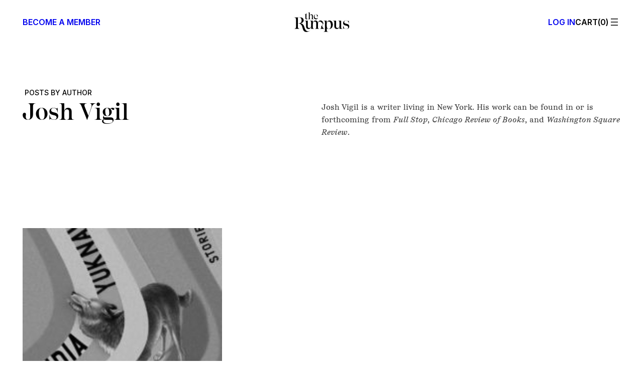

--- FILE ---
content_type: text/html; charset=UTF-8
request_url: https://therumpus.net/author/josh-vigil/
body_size: 39980
content:
<!DOCTYPE html>
<html lang="en-US">
<head>
	<meta charset="UTF-8" />
	<meta name="viewport" content="width=device-width, initial-scale=1" />
<meta name='robots' content='index, follow, max-image-preview:large, max-snippet:-1, max-video-preview:-1' />

<!-- Google Tag Manager for WordPress by gtm4wp.com -->
<script data-cfasync="false" data-pagespeed-no-defer>
	var gtm4wp_datalayer_name = "dataLayer";
	var dataLayer = dataLayer || [];
</script>
<!-- End Google Tag Manager for WordPress by gtm4wp.com --><script>window._wca = window._wca || [];</script>

	<!-- This site is optimized with the Yoast SEO plugin v26.6 - https://yoast.com/wordpress/plugins/seo/ -->
	<link rel="canonical" href="https://therumpus.net/author/josh-vigil/" />
	<meta property="og:locale" content="en_US" />
	<meta property="og:type" content="profile" />
	<meta property="og:title" content="Josh Vigil, Author at The Rumpus" />
	<meta property="og:url" content="https://therumpus.net/author/josh-vigil/" />
	<meta property="og:site_name" content="The Rumpus" />
	<meta property="og:image" content="https://secure.gravatar.com/avatar/67551621f10033d2e357b66148cd2a48?s=500&d=mm&r=g" />
	<meta name="twitter:card" content="summary_large_image" />
	<meta name="twitter:site" content="@the_rumpus" />
	<script type="application/ld+json" class="yoast-schema-graph">{"@context":"https://schema.org","@graph":[{"@type":"ProfilePage","@id":"https://therumpus.net/author/josh-vigil/","url":"https://therumpus.net/author/josh-vigil/","name":"Josh Vigil, Author at The Rumpus","isPartOf":{"@id":"https://therumpus.net/#website"},"primaryImageOfPage":{"@id":"https://therumpus.net/author/josh-vigil/#primaryimage"},"image":{"@id":"https://therumpus.net/author/josh-vigil/#primaryimage"},"thumbnailUrl":"https://therumpus.net/wp-content/uploads/2019/12/Verge.jpg","breadcrumb":{"@id":"https://therumpus.net/author/josh-vigil/#breadcrumb"},"inLanguage":"en-US","potentialAction":[{"@type":"ReadAction","target":["https://therumpus.net/author/josh-vigil/"]}]},{"@type":"ImageObject","inLanguage":"en-US","@id":"https://therumpus.net/author/josh-vigil/#primaryimage","url":"https://therumpus.net/wp-content/uploads/2019/12/Verge.jpg","contentUrl":"https://therumpus.net/wp-content/uploads/2019/12/Verge.jpg","width":800,"height":1248},{"@type":"BreadcrumbList","@id":"https://therumpus.net/author/josh-vigil/#breadcrumb","itemListElement":[{"@type":"ListItem","position":1,"name":"Home","item":"https://therumpus.net/"},{"@type":"ListItem","position":2,"name":"Archives for Josh Vigil"}]},{"@type":"WebSite","@id":"https://therumpus.net/#website","url":"https://therumpus.net/","name":"The Rumpus","description":"An independent arts and culture magazine for risk-taking voices.","publisher":{"@id":"https://therumpus.net/#organization"},"potentialAction":[{"@type":"SearchAction","target":{"@type":"EntryPoint","urlTemplate":"https://therumpus.net/?s={search_term_string}"},"query-input":{"@type":"PropertyValueSpecification","valueRequired":true,"valueName":"search_term_string"}}],"inLanguage":"en-US"},{"@type":"Organization","@id":"https://therumpus.net/#organization","name":"The Rumpus","url":"https://therumpus.net/","logo":{"@type":"ImageObject","inLanguage":"en-US","@id":"https://therumpus.net/#/schema/logo/image/","url":"https://therumpus.net/wp-content/uploads/2022/01/Rumpus-Logo-FC.png","contentUrl":"https://therumpus.net/wp-content/uploads/2022/01/Rumpus-Logo-FC.png","width":2560,"height":1707,"caption":"The Rumpus"},"image":{"@id":"https://therumpus.net/#/schema/logo/image/"},"sameAs":["https://facebook.com/TheRumpusDotNet","https://x.com/the_rumpus","https://www.instagram.com/the_rumpus","https://therumpus.tumblr.com/"]},{"@type":"Person","@id":"https://therumpus.net/#/schema/person/b1577b965b94a24eead0b0d740c5e5f4","name":"Josh Vigil","image":{"@type":"ImageObject","inLanguage":"en-US","@id":"https://therumpus.net/#/schema/person/image/0354096bbba998ad7eac9cedff0e365f","url":"https://secure.gravatar.com/avatar/0e7d8f2a1ed5163a6a49d1fec07278fbad1353e18e8b9ce1da244280e45c5583?s=96&d=mm&r=g","contentUrl":"https://secure.gravatar.com/avatar/0e7d8f2a1ed5163a6a49d1fec07278fbad1353e18e8b9ce1da244280e45c5583?s=96&d=mm&r=g","caption":"Josh Vigil"},"description":"Josh Vigil is a writer living in New York. His work can be found in or is forthcoming from Full Stop, Chicago Review of Books, and Washington Square Review.","mainEntityOfPage":{"@id":"https://therumpus.net/author/josh-vigil/"}}]}</script>
	<!-- / Yoast SEO plugin. -->


<title>Josh Vigil, Author at The Rumpus</title>
<link rel='dns-prefetch' href='//stats.wp.com' />
<link rel='dns-prefetch' href='//www.googletagmanager.com' />
<!-- therumpus.net is managing ads with Advanced Ads 2.0.14 – https://wpadvancedads.com/ --><script id="stage-ready">
			window.advanced_ads_ready=function(e,a){a=a||"complete";var d=function(e){return"interactive"===a?"loading"!==e:"complete"===e};d(document.readyState)?e():document.addEventListener("readystatechange",(function(a){d(a.target.readyState)&&e()}),{once:"interactive"===a})},window.advanced_ads_ready_queue=window.advanced_ads_ready_queue||[];		</script>
		<style id='wp-img-auto-sizes-contain-inline-css'>
img:is([sizes=auto i],[sizes^="auto," i]){contain-intrinsic-size:3000px 1500px}
/*# sourceURL=wp-img-auto-sizes-contain-inline-css */
</style>
<style id='wp-block-paragraph-inline-css'>
.is-small-text{font-size:.875em}.is-regular-text{font-size:1em}.is-large-text{font-size:2.25em}.is-larger-text{font-size:3em}.has-drop-cap:not(:focus):first-letter{float:left;font-size:8.4em;font-style:normal;font-weight:100;line-height:.68;margin:.05em .1em 0 0;text-transform:uppercase}body.rtl .has-drop-cap:not(:focus):first-letter{float:none;margin-left:.1em}p.has-drop-cap.has-background{overflow:hidden}:root :where(p.has-background){padding:1.25em 2.375em}:where(p.has-text-color:not(.has-link-color)) a{color:inherit}p.has-text-align-left[style*="writing-mode:vertical-lr"],p.has-text-align-right[style*="writing-mode:vertical-rl"]{rotate:180deg}
/*# sourceURL=https://therumpus.net/wp-content/plugins/gutenberg/build/styles/block-library/paragraph/style.css */
</style>
<style id='wp-block-group-inline-css'>
.wp-block-group{box-sizing:border-box}:where(.wp-block-group.wp-block-group-is-layout-constrained){position:relative}
/*# sourceURL=https://therumpus.net/wp-content/plugins/gutenberg/build/styles/block-library/group/style.css */
</style>
<style id='block-visibility-screen-size-styles-inline-css'>
/* Large screens (desktops, 992px and up) */
@media ( min-width: 992px ) {
	.block-visibility-hide-large-screen {
		display: none !important;
	}
}

/* Medium screens (tablets, between 768px and 992px) */
@media ( min-width: 768px ) and ( max-width: 991.98px ) {
	.block-visibility-hide-medium-screen {
		display: none !important;
	}
}

/* Small screens (mobile devices, less than 768px) */
@media ( max-width: 767.98px ) {
	.block-visibility-hide-small-screen {
		display: none !important;
	}
}
/*# sourceURL=block-visibility-screen-size-styles-inline-css */
</style>
<style id='the-rumpus-block-core-group-inline-css'>
.wp-block-group.sharer__block a {
  text-decoration: none;
}
.wp-block-group.sharer__block a:hover {
  text-decoration: underline;
}
@media (max-width: 599px) {
  .wp-block-group.store__heading h1 {
    border-bottom: unset;
  }
  .wp-block-group.store__heading h1 + .wp-block-group {
    border-bottom: 1px solid var(--wp--preset--color--contrast);
    padding-bottom: var(--wp--preset--spacing--20);
  }
  .wp-block-group.store__heading h1 + .wp-block-group .wp-block-navigation__responsive-container-open {
    align-items: center;
    gap: var(--wp--preset--spacing--30);
  }
  .wp-block-group.store__heading h1 + .wp-block-group .wp-block-navigation__responsive-container-open svg {
    display: none;
  }
  .wp-block-group.store__heading h1 + .wp-block-group .wp-block-navigation__responsive-container-open::before {
    content: "";
    width: 24px;
    height: 24px;
    background-repeat: no-repeat;
    display: inline-flex;
    /* stylelint-disable-next-line -- function-url-quotes */
    background-image: url("data:image/svg+xml,%3csvg xmlns='http://www.w3.org/2000/svg' fill='none' viewBox='0 0 24 24'%3e%3cpath stroke='%23000' stroke-linecap='square' stroke-linejoin='round' stroke-width='1.5' d='M4 7h16M6 12h12M8 17h8'/%3e%3c/svg%3e");
  }
  .wp-block-group.store__heading h1 + .wp-block-group .wp-block-navigation__responsive-container-open::after {
    content: "Categories";
  }
}
@media (min-width: 960px) {
  body:not(.editor-styles-wrapper) .wp-block-group.tabs__wrapper .tabs--hidden {
    display: none;
  }
  body:not(.editor-styles-wrapper) .wp-block-group.tabs__wrapper .tabs-nav-links a {
    text-decoration: none;
  }
  body:not(.editor-styles-wrapper) .wp-block-group.tabs__wrapper .tabs-nav-links a:hover {
    text-decoration: underline;
  }
  body:not(.editor-styles-wrapper) .wp-block-group.tabs__wrapper .tabs-nav-links .tabs-nav--active {
    text-decoration: underline;
  }
}
.wp-block-group:has(> .taxonomy-category):has(> .wp-block-post-author-name):has(> .wp-block-post-date) {
  align-items: flex-start;
}
.wp-block-group:has(> .taxonomy-category):has(> .wp-block-post-author-name):has(> .wp-block-post-date) .wp-block-post-date {
  text-align: right;
}
.wp-block-group:has(> .taxonomy-category):has(> .wp-block-post-author-name):has(> .wp-block-post-date) > * {
  flex-shrink: 0;
  width: calc(30% - var(--wp--preset--spacing--20) * 2 / 3);
}
.wp-block-group:has(> .taxonomy-category):has(> .wp-block-post-author-name):has(> .wp-block-post-date) > .wp-block-post-author-name {
  text-align: center;
  width: calc(40% - var(--wp--preset--spacing--20) * 2 / 3);
}
/*# sourceMappingURL=core-group.css.map */
/*# sourceURL=https://therumpus.net/wp-content/themes/therumpus/assets/css/block-stylesheets-build/core-group.css */
</style>
<style id='wp-block-site-logo-inline-css'>
.wp-block-site-logo{box-sizing:border-box;line-height:0}.wp-block-site-logo a{display:inline-block;line-height:0}.wp-block-site-logo.is-default-size img{height:auto;width:120px}.wp-block-site-logo img{height:auto;max-width:100%}.wp-block-site-logo a,.wp-block-site-logo img{border-radius:inherit}.wp-block-site-logo.aligncenter{margin-left:auto;margin-right:auto;text-align:center}:root :where(.wp-block-site-logo.is-style-rounded){border-radius:9999px}
/*# sourceURL=https://therumpus.net/wp-content/plugins/gutenberg/build/styles/block-library/site-logo/style.css */
</style>
<link rel='stylesheet' id='wc-blocks-style-css' href='https://therumpus.net/wp-content/plugins/woocommerce/assets/client/blocks/wc-blocks.css?ver=wc-10.4.3' media='all' />
<style id='wc-blocks-style-inline-css'>
:root{--drawer-width: 480px}
/*# sourceURL=wc-blocks-style-inline-css */
</style>
<link rel='stylesheet' id='wc-blocks-style-mini-cart-contents-css' href='https://therumpus.net/wp-content/plugins/woocommerce/assets/client/blocks/mini-cart-contents.css?ver=wc-10.4.3' media='all' />
<link rel='stylesheet' id='wc-blocks-packages-style-css' href='https://therumpus.net/wp-content/plugins/woocommerce/assets/client/blocks/packages-style.css?ver=wc-10.4.3' media='all' />
<link rel='stylesheet' id='wc-blocks-style-mini-cart-css' href='https://therumpus.net/wp-content/plugins/woocommerce/assets/client/blocks/mini-cart.css?ver=wc-10.4.3' media='all' />
<style id='the-rumpus-block-woocommerce-mini-cart-inline-css'>
.wc-block-mini-cart {
  /* stylelint-disable-next-line -- no-descending-specificity */
}
.wc-block-mini-cart:has(.wc-block-mini-cart__button[aria-label="Number of items in the cart: 0"]) {
  display: none;
}
.wc-block-mini-cart__button {
  padding: 0;
  letter-spacing: inherit;
  gap: 0;
}
.wc-block-mini-cart__button::before {
  text-transform: uppercase;
  /* Only way due to vdom rerenders until https://github.com/woocommerce/woocommerce/issues/49806 */
  content: "Cart";
}
.wc-block-mini-cart__button:not(:has(.wc-block-mini-cart__quantity-badge .wc-block-mini-cart__badge))::before {
  content: "Cart(0)";
}
.wc-block-mini-cart__button .wc-block-mini-cart__quantity-badge svg {
  display: none;
}
.wc-block-mini-cart__button .wc-block-mini-cart__badge {
  all: unset;
}
.wc-block-mini-cart__button .wc-block-mini-cart__badge::before {
  content: "(";
}
.wc-block-mini-cart__button .wc-block-mini-cart__badge::after {
  content: ")";
}
.wc-block-mini-cart__button .wc-block-mini-cart__badge:empty::before {
  content: "(0";
}
.wp-block-navigation__responsive-cart .wc-block-mini-cart {
  display: block;
  font-size: inherit !important;
  font-weight: inherit !important;
}
.wp-block-navigation__responsive-cart .wc-block-mini-cart .wc-block-mini-cart__quantity-badge::after {
  margin-left: 10px;
  width: 0.75em;
  height: 0.75em;
}
.wp-block-navigation__responsive-cart .wc-block-mini-cart__button .wc-block-mini-cart__badge {
  height: 26px;
  color: var(--wp--preset--color--base-2);
}
.wc-block-mini-cart--to-nav {
  display: none;
}

.wc-block-components-drawer__screen-overlay--with-slide-in {
  animation-duration: 0.25s;
}
.wc-block-components-drawer__screen-overlay--with-slide-in .wc-block-components-drawer {
  animation: rumpus-woo-cart-open 0.25s ease-out;
}
.wc-block-components-drawer__screen-overlay .wc-block-components-drawer::after {
  display: none;
}
.wc-block-components-drawer__screen-overlay .wc-block-mini-cart__items {
  padding: 0 var(--wp--preset--spacing--60) var(--wp--preset--spacing--40);
}
.wc-block-components-drawer__screen-overlay .wc-block-cart-items__row {
  outline-offset: 3px;
}
.wc-block-components-drawer__screen-overlay .wc-block-cart-items__row .wc-block-cart-item__prices {
  font-family: var(--wp--preset--font-family--inter);
  margin-bottom: var(--wp--preset--spacing--10);
}
.wc-block-components-drawer__screen-overlay .wc-block-cart-items__row .wc-block-cart-item__total {
  font-family: var(--wp--preset--font-family--inter);
  font-weight: 500;
}
.wc-block-components-drawer__screen-overlay h2.wc-block-mini-cart__title {
  margin: var(--wp--preset--spacing--60);
  padding-bottom: 0;
  -webkit-mask-image: unset;
          mask-image: unset;
}
.wc-block-components-drawer__screen-overlay .wc-block-components-button.wc-block-components-drawer__close {
  right: var(--wp--preset--spacing--60);
  top: var(--wp--preset--spacing--60);
  padding: 0 !important;
  margin: 0;
  opacity: 1;
}
.wc-block-components-drawer__screen-overlay .wc-block-components-button.wc-block-components-drawer__close svg {
  display: none;
}
.wc-block-components-drawer__screen-overlay .wc-block-components-button.wc-block-components-drawer__close::before {
  content: "";
  display: block;
  /* stylelint-disable-next-line -- inline svg */
  background-image: url("data:image/svg+xml,%3Csvg xmlns='http://www.w3.org/2000/svg' fill='none' viewBox='0 0 24 24'%3E%3Cpath stroke='%23000' stroke-linecap='square' stroke-linejoin='round' stroke-width='1.5' d='m7 7 10 10M7 17 17 7'/%3E%3C/svg%3E");
  width: 24px;
  height: 24px;
  background-repeat: no-repeat;
  background-size: 24px 24px;
}
.wc-block-components-drawer__screen-overlay .wc-block-cart-item__remove-link {
  font-family: var(--wp--preset--font-family--inter) !important;
  font-weight: 500 !important;
  font-size: var(--wp--preset--font-size--tiny) !important;
  text-decoration: none !important;
}
.wc-block-components-drawer__screen-overlay .wc-block-cart-item__remove-link:hover {
  text-decoration: underline !important;
}
.wc-block-components-drawer__screen-overlay .wcsg-gifting-to-container:not(:has(.wcsg-gifting-to-container-view)) {
  display: none;
}
.wc-block-components-drawer__screen-overlay .wcsg-gifting-to-container:empty {
  display: none;
}
.wc-block-components-drawer__screen-overlay .wcsg-block-recipient-container button {
  display: none;
}
.wc-block-components-drawer__screen-overlay .wcsg-block-recipient-container .wcsg-gifting-to-container-view span {
  border: 1px solid;
  border-radius: 4px;
  display: inline-block;
  font-size: 0.75em;
  font-weight: 600;
  padding: 0 0.66em;
  text-transform: uppercase;
  word-break: break-word;
}
.wc-block-components-drawer__screen-overlay .wc-block-components-quantity-selector {
  width: 84px;
  margin-bottom: var(--wp--preset--spacing--20) !important;
}
.wc-block-components-drawer__screen-overlay .wc-block-components-quantity-selector::after {
  border: 0;
}
.wc-block-components-drawer__screen-overlay .wc-block-components-quantity-selector input.wc-block-components-quantity-selector__input {
  min-width: auto;
}
.wc-block-components-drawer__screen-overlay .wc-block-components-quantity-selector .wc-block-components-quantity-selector__button {
  min-width: 24px;
}
.wc-block-components-drawer__screen-overlay .wc-block-mini-cart__footer {
  padding: var(--wp--preset--spacing--60);
}
.wc-block-components-drawer__screen-overlay .wc-block-mini-cart__footer .wc-block-components-totals-item {
  font-family: var(--wp--preset--font-family--inter);
  font-weight: 500;
}

@keyframes rumpus-woo-cart-open {
  0% {
    opacity: 0;
    transform: translateX(max(-70%, var(--neg-drawer-width) * 0.7));
  }
  50% {
    opacity: 1;
  }
  100% {
    opacity: 1;
    transform: translateX(max(-100%, var(--neg-drawer-width)));
  }
}
/*# sourceMappingURL=woocommerce-mini-cart.css.map */
/*# sourceURL=https://therumpus.net/wp-content/themes/therumpus/assets/css/block-stylesheets-build/woocommerce-mini-cart.css */
</style>
<style id='wp-block-navigation-link-inline-css'>
.wp-block-navigation .wp-block-navigation-item__label{overflow-wrap:break-word}.wp-block-navigation .wp-block-navigation-item__description{display:none}.link-ui-tools{outline:1px solid #f0f0f0;padding:8px}.link-ui-block-inserter{padding-top:8px}.link-ui-block-inserter__back{margin-left:8px;text-transform:uppercase}
/*# sourceURL=https://therumpus.net/wp-content/plugins/gutenberg/build/styles/block-library/navigation-link/style.css */
</style>
<link rel='stylesheet' id='wp-block-social-links-css' href='https://therumpus.net/wp-content/plugins/gutenberg/build/styles/block-library/social-links/style.css?ver=22.3.0' media='all' />
<link rel='stylesheet' id='wp-block-navigation-css' href='https://therumpus.net/wp-content/plugins/gutenberg/build/styles/block-library/navigation/style.css?ver=22.3.0' media='all' />
<style id='the-rumpus-block-core-navigation-inline-css'>
.wp-block-navigation {
  /* core uses double class selector.*/
}
.wp-block-navigation .wp-block-navigation-item__content.wp-block-navigation-item__content {
  transition: 0.15s ease-out;
}
.wp-block-navigation .wp-block-navigation-item__content.wp-block-navigation-item__content:hover, .wp-block-navigation .wp-block-navigation-item__content.wp-block-navigation-item__content:focus-visible {
  color: var(--wp--preset--color--muted);
}

header.wp-block-template-part .wp-block-navigation-item {
  align-items: flex-start !important;
  width: 100%;
}
header.wp-block-template-part .wp-block-navigation-item > .wp-block-navigation-item__content {
  padding: 0 !important;
}
header.wp-block-template-part .wp-block-navigation__submenu-container {
  padding: 1rem 1.5rem !important;
  text-transform: uppercase;
  font-size: var(--wp--preset--font-size--body-2);
  font-family: var(--wp--preset--font-family--inter);
  gap: 1rem !important;
  width: calc(100% - 2rem) !important;
}
header.wp-block-template-part .wp-block-navigation__submenu-container .has-heading-4-font-size {
  font-size: inherit !important;
}
header.wp-block-template-part .wp-block-navigation__responsive-container {
  font-weight: 500;
  opacity: 0;
  height: 100vh;
  height: 100dvh;
}
header.wp-block-template-part .wp-block-navigation__responsive-container a {
  cursor: pointer;
}
header.wp-block-template-part .wp-block-navigation__responsive-container.is-menu-open {
  padding: 0;
  transition: 0.2s ease-out;
  opacity: 1;
  animation: none;
}
@media (min-width: 960px) {
  .admin-bar header.wp-block-template-part .wp-block-navigation__responsive-container {
    height: calc(100vh - var(--wp-admin--admin-bar--height, 0));
    height: calc(100dvh - var(--wp-admin--admin-bar--height, 0));
  }
}
header.wp-block-template-part .wp-block-navigation__responsive-container-close {
  right: var(--wp--preset--spacing--60);
  top: var(--wp--preset--spacing--60);
}
header.wp-block-template-part .wp-block-navigation__responsive-container-close svg {
  display: none;
}
header.wp-block-template-part .wp-block-navigation__responsive-container-close::before {
  content: "";
  display: block;
  /* stylelint-disable-next-line -- inline svg */
  background-image: url("data:image/svg+xml,%3Csvg xmlns='http://www.w3.org/2000/svg' fill='none' viewBox='0 0 24 24'%3E%3Cpath stroke='%23000' stroke-linecap='square' stroke-linejoin='round' stroke-width='1.5' d='m7 7 10 10M7 17 17 7'/%3E%3C/svg%3E");
  width: 24px;
  height: 24px;
  background-repeat: no-repeat;
  background-size: 24px 24px;
}
header.wp-block-template-part .wp-block-navigation__responsive-container-content {
  padding-block-start: 3.5rem !important;
  width: 100%;
}
header.wp-block-template-part .wp-block-navigation__responsive-container-content ul.wp-block-navigation__container {
  align-items: flex-start !important;
  width: 100%;
  overflow: auto;
  flex-wrap: nowrap;
}
header.wp-block-template-part .wp-block-navigation__responsive-container__footer {
  width: 100%;
  font-family: var(--wp--preset--font-family--inter);
  font-size: var(--wp--preset--font-size--tiny);
  text-transform: uppercase;
  padding-block-start: 1rem;
  margin-block-start: auto;
}
header.wp-block-template-part .wp-block-navigation__responsive-container__footer .site__copyright {
  padding-block-start: var(--wp--preset--spacing--40);
}
header.wp-block-template-part .wp-block-navigation__responsive-container__footer .wp-block-social-links.has-visible-labels {
  width: 100%;
  justify-content: space-between;
  font: inherit;
}
header.wp-block-template-part .wp-block-navigation__responsive-container__footer .wp-block-social-links.has-visible-labels a {
  line-height: 1.2;
}
header.wp-block-template-part .wp-block-navigation__responsive-container__footer .wp-block-social-links.has-visible-labels span:not(.screen-reader-text) {
  font-size: inherit;
  margin-inline: unset;
}
header.wp-block-template-part .wp-block-navigation__responsive-container__footer .wp-block-social-links.has-visible-labels svg {
  display: none;
}
header.wp-block-template-part .wp-block-navigation__responsive-close {
  height: 100%;
  max-width: 100% !important;
}
header.wp-block-template-part .wp-block-navigation__responsive-close::before {
  content: "";
  position: absolute;
  top: 0;
  left: 0;
  width: 100%;
  height: 100%;
  background: #000;
  opacity: 0.15;
  pointer-events: none;
  z-index: -1;
  display: block;
  animation: rumpus-menu-bg-open 0.25s ease-out;
}
.has-modal-open header.wp-block-template-part .wp-block-navigation__responsive-close {
  margin-inline: unset;
}
header.wp-block-template-part .wp-block-navigation__responsive-dialog {
  background: var(--wp--preset--color--base);
  margin-block-start: 0 !important;
  padding: var(--wp--preset--spacing--60);
  margin-inline-start: auto;
  height: 100%;
  display: flex;
  width: 100%;
}
.has-modal-open header.wp-block-template-part .wp-block-navigation__responsive-dialog {
  margin-inline-end: unset;
  max-width: 504px;
  animation: rumpus-menu-open 0.25s ease-out;
}
header.wp-block-template-part .wp-block-navigation .wp-block-navigation__responsive-container.is-menu-open .wp-block-navigation__responsive-container-content .wp-block-navigation__submenu-icon {
  display: inline-flex !important;
  top: -12px;
  margin-top: -21px;
  margin-left: auto;
}
header.wp-block-template-part .wp-block-navigation .wp-block-navigation__responsive-container.is-menu-open .wp-block-navigation__responsive-container-content .wp-block-navigation__submenu-icon::before {
  content: "";
  display: flex;
  width: 24px;
  height: 24px;
  /* stylelint-disable-next-line -- inline svg */
  background-image: url("data:image/svg+xml,%3Csvg xmlns='http://www.w3.org/2000/svg' fill='none' viewBox='0 0 24 24'%3E%3Cpath stroke='%23212529' stroke-linecap='square' stroke-linejoin='round' stroke-width='1.5' d='m7 10 5 5 5-5'/%3E%3C/svg%3E");
  background-repeat: no-repeat;
  background-size: 24px 24px;
  transition: 0.15s ease-out;
}
header.wp-block-template-part .wp-block-navigation .wp-block-navigation__responsive-container.is-menu-open .wp-block-navigation__responsive-container-content .wp-block-navigation__submenu-icon[aria-expanded=true]::before {
  transform: rotate(180deg);
}
header.wp-block-template-part .wp-block-navigation .wp-block-navigation__responsive-container.is-menu-open .wp-block-navigation__responsive-container-content .wp-block-navigation__submenu-icon svg {
  display: none;
}
header.wp-block-template-part .wp-block-navigation .wp-block-navigation__submenu-icon.wp-block-navigation-submenu__toggle {
  position: relative;
  transition: 0.15s ease-out;
}
header.wp-block-template-part .wp-block-navigation .wp-block-navigation__submenu-icon.wp-block-navigation-submenu__toggle[aria-expanded=false] ~ .wp-block-navigation__submenu-container.wp-block-navigation-submenu {
  display: none;
}
header.wp-block-template-part .wp-block-navigation .wp-block-navigation__submenu-icon.wp-block-navigation-submenu__toggle[aria-expanded=true] ~ .wp-block-navigation__submenu-container.wp-block-navigation-submenu {
  display: flex;
}

@media (max-width: 599px) {
  main .wp-block-navigation__responsive-close {
    height: 100%;
  }
  main .wp-block-navigation__responsive-dialog {
    text-align: center;
    margin-top: 0 !important;
    height: 100%;
  }
  main .wp-block-navigation__responsive-dialog .wp-block-navigation__container {
    justify-content: center !important;
  }
  main .wp-block-navigation__responsive-dialog .wp-block-navigation__responsive-container-content {
    height: 100%;
    padding-top: 0 !important;
  }
  main .wp-block-navigation__responsive-dialog .wp-block-navigation__responsive-container-content li {
    font-size: var(--wp--preset--font-size--heading-5) !important;
    font-family: var(--wp--preset--font-family--ivory-display-ll);
    font-weight: 500;
    line-height: 0.95;
    text-transform: none;
  }
  main .wp-block-navigation__responsive-container-open svg {
    display: none;
  }
  main .wp-block-navigation__responsive-container-open::before {
    content: "";
    /*<svg xmlns="http://www.w3.org/2000/svg" fill="none" viewBox="0 0 24 24"><path stroke="#000" stroke-linecap="square" stroke-linejoin="round" stroke-width="1.5" d="M4 7h16M6 12h12M8 17h8"/></svg>*/
    width: 24px;
    height: 24px;
    /* stylelint-disable-next-line -- inline svg */
    background: url("data:image/svg+xml,%3Csvg xmlns='http://www.w3.org/2000/svg' fill='none' viewBox='0 0 24 24'%3E%3Cpath stroke='%23000' stroke-linecap='square' stroke-linejoin='round' stroke-width='1.5' d='M4 7h16M6 12h12M8 17h8'/%3E%3C/svg%3E");
    background-repeat: no-repeat;
    background-size: 24px 24px;
  }
}
/*# sourceMappingURL=core-navigation.css.map */
/*# sourceURL=https://therumpus.net/wp-content/themes/therumpus/assets/css/block-stylesheets-build/core-navigation.css */
</style>
<style id='wp-block-columns-inline-css'>
.wp-block-columns{box-sizing:border-box;display:flex;flex-wrap:wrap!important}@media (min-width:782px){.wp-block-columns{flex-wrap:nowrap!important}}.wp-block-columns{align-items:normal!important}.wp-block-columns.are-vertically-aligned-top{align-items:flex-start}.wp-block-columns.are-vertically-aligned-center{align-items:center}.wp-block-columns.are-vertically-aligned-bottom{align-items:flex-end}@media (max-width:781px){.wp-block-columns:not(.is-not-stacked-on-mobile)>.wp-block-column{flex-basis:100%!important}}@media (min-width:782px){.wp-block-columns:not(.is-not-stacked-on-mobile)>.wp-block-column{flex-basis:0;flex-grow:1}.wp-block-columns:not(.is-not-stacked-on-mobile)>.wp-block-column[style*=flex-basis]{flex-grow:0}}.wp-block-columns.is-not-stacked-on-mobile{flex-wrap:nowrap!important}.wp-block-columns.is-not-stacked-on-mobile>.wp-block-column{flex-basis:0;flex-grow:1}.wp-block-columns.is-not-stacked-on-mobile>.wp-block-column[style*=flex-basis]{flex-grow:0}:where(.wp-block-columns){margin-bottom:1.75em}:where(.wp-block-columns.has-background){padding:1.25em 2.375em}.wp-block-column{flex-grow:1;min-width:0;overflow-wrap:break-word;word-break:break-word}.wp-block-column.is-vertically-aligned-top{align-self:flex-start}.wp-block-column.is-vertically-aligned-center{align-self:center}.wp-block-column.is-vertically-aligned-bottom{align-self:flex-end}.wp-block-column.is-vertically-aligned-stretch{align-self:stretch}.wp-block-column.is-vertically-aligned-bottom,.wp-block-column.is-vertically-aligned-center,.wp-block-column.is-vertically-aligned-top{width:100%}
/*# sourceURL=https://therumpus.net/wp-content/plugins/gutenberg/build/styles/block-library/columns/style.css */
</style>
<style id='wp-block-query-title-inline-css'>
.wp-block-query-title{box-sizing:border-box}
/*# sourceURL=https://therumpus.net/wp-content/plugins/gutenberg/build/styles/block-library/query-title/style.css */
</style>
<style id='wp-block-post-author-biography-inline-css'>
.wp-block-post-author-biography{box-sizing:border-box}
/*# sourceURL=https://therumpus.net/wp-content/plugins/gutenberg/build/styles/block-library/post-author-biography/style.css */
</style>
<style id='wp-block-post-featured-image-inline-css'>
.wp-block-post-featured-image{margin-left:0;margin-right:0}.wp-block-post-featured-image a{display:block;height:100%}.wp-block-post-featured-image :where(img){box-sizing:border-box;height:auto;max-width:100%;vertical-align:bottom;width:100%}.wp-block-post-featured-image.alignfull img,.wp-block-post-featured-image.alignwide img{width:100%}.wp-block-post-featured-image .wp-block-post-featured-image__overlay.has-background-dim{background-color:#000;inset:0;position:absolute}.wp-block-post-featured-image{position:relative}.wp-block-post-featured-image .wp-block-post-featured-image__overlay.has-background-gradient{background-color:initial}.wp-block-post-featured-image .wp-block-post-featured-image__overlay.has-background-dim-0{opacity:0}.wp-block-post-featured-image .wp-block-post-featured-image__overlay.has-background-dim-10{opacity:.1}.wp-block-post-featured-image .wp-block-post-featured-image__overlay.has-background-dim-20{opacity:.2}.wp-block-post-featured-image .wp-block-post-featured-image__overlay.has-background-dim-30{opacity:.3}.wp-block-post-featured-image .wp-block-post-featured-image__overlay.has-background-dim-40{opacity:.4}.wp-block-post-featured-image .wp-block-post-featured-image__overlay.has-background-dim-50{opacity:.5}.wp-block-post-featured-image .wp-block-post-featured-image__overlay.has-background-dim-60{opacity:.6}.wp-block-post-featured-image .wp-block-post-featured-image__overlay.has-background-dim-70{opacity:.7}.wp-block-post-featured-image .wp-block-post-featured-image__overlay.has-background-dim-80{opacity:.8}.wp-block-post-featured-image .wp-block-post-featured-image__overlay.has-background-dim-90{opacity:.9}.wp-block-post-featured-image .wp-block-post-featured-image__overlay.has-background-dim-100{opacity:1}.wp-block-post-featured-image:where(.alignleft,.alignright){width:100%}
/*# sourceURL=https://therumpus.net/wp-content/plugins/gutenberg/build/styles/block-library/post-featured-image/style.css */
</style>
<style id='the-rumpus-block-core-post-featured-image-inline-css'>
.wp-block-post-featured-image .wp-block-post-featured-image__overlay.has-background-dim-100 {
  mix-blend-mode: multiply;
  opacity: 0;
  transition: 0.2s ease-out;
}
.wp-block-post-featured-image:hover .wp-block-post-featured-image__overlay.has-background-dim-100 {
  opacity: 1;
}
.wp-block-post:hover .wp-block-post-featured-image .wp-block-post-featured-image__overlay.has-background-dim-100 {
  opacity: 1;
}
/*# sourceMappingURL=core-post-featured-image.css.map */
/*# sourceURL=https://therumpus.net/wp-content/themes/therumpus/assets/css/block-stylesheets-build/core-post-featured-image.css */
</style>
<style id='wp-block-post-terms-inline-css'>
.wp-block-post-terms{box-sizing:border-box}.wp-block-post-terms .wp-block-post-terms__separator{white-space:pre-wrap}
/*# sourceURL=https://therumpus.net/wp-content/plugins/gutenberg/build/styles/block-library/post-terms/style.css */
</style>
<style id='the-rumpus-block-core-post-terms-inline-css'>
.wp-block-post-terms a {
  text-decoration: none;
}
.wp-block-post-terms a:hover {
  text-decoration: underline;
}
.is-content-justification-center > .wp-block-post-terms .wp-block-post-terms__separator {
  margin: 0 15px;
  display: inline-flex;
}
/*# sourceMappingURL=core-post-terms.css.map */
/*# sourceURL=https://therumpus.net/wp-content/themes/therumpus/assets/css/block-stylesheets-build/core-post-terms.css */
</style>
<style id='wp-block-post-author-name-inline-css'>
.wp-block-post-author-name{box-sizing:border-box}
/*# sourceURL=https://therumpus.net/wp-content/plugins/gutenberg/build/styles/block-library/post-author-name/style.css */
</style>
<style id='the-rumpus-block-core-post-author-name-inline-css'>
.wp-block-post-author-name a {
  text-decoration: none;
}
.wp-block-post-author-name a:hover {
  text-decoration: underline;
}
/*# sourceMappingURL=core-post-author-name.css.map */
/*# sourceURL=https://therumpus.net/wp-content/themes/therumpus/assets/css/block-stylesheets-build/core-post-author-name.css */
</style>
<style id='wp-block-post-date-inline-css'>
.wp-block-post-date{box-sizing:border-box}
/*# sourceURL=https://therumpus.net/wp-content/plugins/gutenberg/build/styles/block-library/post-date/style.css */
</style>
<style id='wp-block-post-title-inline-css'>
.wp-block-post-title{box-sizing:border-box;word-break:break-word}.wp-block-post-title :where(a){display:inline-block;font-family:inherit;font-size:inherit;font-style:inherit;font-weight:inherit;letter-spacing:inherit;line-height:inherit;text-decoration:inherit}
/*# sourceURL=https://therumpus.net/wp-content/plugins/gutenberg/build/styles/block-library/post-title/style.css */
</style>
<style id='the-rumpus-block-core-post-title-inline-css'>
.wp-block-post-title.has-heading-1-font-size,
h1.wp-block-post-title {
  text-wrap: balance;
}
/*# sourceMappingURL=core-post-title.css.map */
/*# sourceURL=https://therumpus.net/wp-content/themes/therumpus/assets/css/block-stylesheets-build/core-post-title.css */
</style>
<style id='wp-block-post-excerpt-inline-css'>
:where(.wp-block-post-excerpt){box-sizing:border-box;margin-bottom:var(--wp--style--block-gap);margin-top:var(--wp--style--block-gap)}.wp-block-post-excerpt__excerpt{margin-bottom:0;margin-top:0}.wp-block-post-excerpt__more-text{margin-bottom:0;margin-top:var(--wp--style--block-gap)}.wp-block-post-excerpt__more-link{display:inline-block}
/*# sourceURL=https://therumpus.net/wp-content/plugins/gutenberg/build/styles/block-library/post-excerpt/style.css */
</style>
<style id='wp-block-post-template-inline-css'>
.wp-block-post-template{box-sizing:border-box;list-style:none;margin-bottom:0;margin-top:0;max-width:100%;padding:0}.wp-block-post-template.is-flex-container{display:flex;flex-direction:row;flex-wrap:wrap;gap:1.25em}.wp-block-post-template.is-flex-container>li{margin:0;width:100%}@media (min-width:600px){.wp-block-post-template.is-flex-container.is-flex-container.columns-2>li{width:calc(50% - .625em)}.wp-block-post-template.is-flex-container.is-flex-container.columns-3>li{width:calc(33.33333% - .83333em)}.wp-block-post-template.is-flex-container.is-flex-container.columns-4>li{width:calc(25% - .9375em)}.wp-block-post-template.is-flex-container.is-flex-container.columns-5>li{width:calc(20% - 1em)}.wp-block-post-template.is-flex-container.is-flex-container.columns-6>li{width:calc(16.66667% - 1.04167em)}}@media (max-width:600px){.wp-block-post-template-is-layout-grid.wp-block-post-template-is-layout-grid.wp-block-post-template-is-layout-grid.wp-block-post-template-is-layout-grid{grid-template-columns:1fr}}.wp-block-post-template-is-layout-constrained>li>.alignright,.wp-block-post-template-is-layout-flow>li>.alignright{float:right;margin-inline-end:0;margin-inline-start:2em}.wp-block-post-template-is-layout-constrained>li>.alignleft,.wp-block-post-template-is-layout-flow>li>.alignleft{float:left;margin-inline-end:2em;margin-inline-start:0}.wp-block-post-template-is-layout-constrained>li>.aligncenter,.wp-block-post-template-is-layout-flow>li>.aligncenter{margin-inline-end:auto;margin-inline-start:auto}
/*# sourceURL=https://therumpus.net/wp-content/plugins/gutenberg/build/styles/block-library/post-template/style.css */
</style>
<style id='the-rumpus-block-core-query-inline-css'>
.wp-block-query .wp-block-post-template.is-layout-grid {
  row-gap: var(--wp--preset--spacing--100);
}
.wp-block-query .wp-block-post-template.is-layout-grid .product > .wp-block-group {
  height: 100%;
}
.wp-block-query .wp-block-post-template.is-layout-grid .product > .wp-block-group .wp-block-woocommerce-product-price {
  margin-block-start: auto;
}
@media (max-width: 781px) {
  .wp-block-query .wp-block-post-template.is-layout-grid.columns-4 {
    /* this :has is so `carousel` only apples if there are between 2-4 posts */
  }
  .wp-block-query .wp-block-post-template.is-layout-grid.columns-4:has(> li:nth-child(2)):not(:has(> li:nth-child(5))):not(:has(.product)) {
    display: flex;
    overflow-x: auto;
    overflow-y: hidden;
    max-inline-size: calc(100vw - var(--wp--style--root--padding-right) - var(--wp--style--root--padding-left));
    gap: 1rem;
    scroll-snap-type: x mandatory;
    -webkit-overflow-scrolling: touch;
    overscroll-behavior-inline: contain;
    scrollbar-width: none;
  }
  .wp-block-query .wp-block-post-template.is-layout-grid.columns-4:has(> li:nth-child(2)):not(:has(> li:nth-child(5))):not(:has(.product))::-webkit-scrollbar {
    display: none;
  }
  .wp-block-query .wp-block-post-template.is-layout-grid.columns-4:has(> li:nth-child(2)):not(:has(> li:nth-child(5))):not(:has(.product)) > li {
    scroll-snap-align: start;
    flex: 0 0 80%;
  }
}
/*# sourceMappingURL=core-query.css.map */
/*# sourceURL=https://therumpus.net/wp-content/themes/therumpus/assets/css/block-stylesheets-build/core-query.css */
</style>
<style id='wp-block-library-inline-css'>
:root{--wp-block-synced-color:#7a00df;--wp-block-synced-color--rgb:122,0,223;--wp-bound-block-color:var(--wp-block-synced-color);--wp-editor-canvas-background:#ddd;--wp-admin-theme-color:#007cba;--wp-admin-theme-color--rgb:0,124,186;--wp-admin-theme-color-darker-10:#006ba1;--wp-admin-theme-color-darker-10--rgb:0,107,160.5;--wp-admin-theme-color-darker-20:#005a87;--wp-admin-theme-color-darker-20--rgb:0,90,135;--wp-admin-border-width-focus:2px}@media (min-resolution:192dpi){:root{--wp-admin-border-width-focus:1.5px}}.wp-element-button{cursor:pointer}:root .has-very-light-gray-background-color{background-color:#eee}:root .has-very-dark-gray-background-color{background-color:#313131}:root .has-very-light-gray-color{color:#eee}:root .has-very-dark-gray-color{color:#313131}:root .has-vivid-green-cyan-to-vivid-cyan-blue-gradient-background{background:linear-gradient(135deg,#00d084,#0693e3)}:root .has-purple-crush-gradient-background{background:linear-gradient(135deg,#34e2e4,#4721fb 50%,#ab1dfe)}:root .has-hazy-dawn-gradient-background{background:linear-gradient(135deg,#faaca8,#dad0ec)}:root .has-subdued-olive-gradient-background{background:linear-gradient(135deg,#fafae1,#67a671)}:root .has-atomic-cream-gradient-background{background:linear-gradient(135deg,#fdd79a,#004a59)}:root .has-nightshade-gradient-background{background:linear-gradient(135deg,#330968,#31cdcf)}:root .has-midnight-gradient-background{background:linear-gradient(135deg,#020381,#2874fc)}:root{--wp--preset--font-size--normal:16px;--wp--preset--font-size--huge:42px}.has-regular-font-size{font-size:1em}.has-larger-font-size{font-size:2.625em}.has-normal-font-size{font-size:var(--wp--preset--font-size--normal)}.has-huge-font-size{font-size:var(--wp--preset--font-size--huge)}:root .has-text-align-center{text-align:center}:root .has-text-align-left{text-align:left}:root .has-text-align-right{text-align:right}.has-fit-text{white-space:nowrap!important}#end-resizable-editor-section{display:none}.aligncenter{clear:both}.items-justified-left{justify-content:flex-start}.items-justified-center{justify-content:center}.items-justified-right{justify-content:flex-end}.items-justified-space-between{justify-content:space-between}.screen-reader-text{word-wrap:normal!important;border:0;clip-path:inset(50%);height:1px;margin:-1px;overflow:hidden;padding:0;position:absolute;width:1px}.screen-reader-text:focus{background-color:#ddd;clip-path:none;color:#444;display:block;font-size:1em;height:auto;left:5px;line-height:normal;padding:15px 23px 14px;text-decoration:none;top:5px;width:auto;z-index:100000}html :where(.has-border-color){border-style:solid}html :where([style*=border-top-color]){border-top-style:solid}html :where([style*=border-right-color]){border-right-style:solid}html :where([style*=border-bottom-color]){border-bottom-style:solid}html :where([style*=border-left-color]){border-left-style:solid}html :where([style*=border-width]){border-style:solid}html :where([style*=border-top-width]){border-top-style:solid}html :where([style*=border-right-width]){border-right-style:solid}html :where([style*=border-bottom-width]){border-bottom-style:solid}html :where([style*=border-left-width]){border-left-style:solid}html :where(img[class*=wp-image-]){height:auto;max-width:100%}:where(figure){margin:0 0 1em}html :where(.is-position-sticky){--wp-admin--admin-bar--position-offset:var(--wp-admin--admin-bar--height,0px)}@media screen and (max-width:600px){html :where(.is-position-sticky){--wp-admin--admin-bar--position-offset:0px}}
/*# sourceURL=https://therumpus.net/wp-content/plugins/gutenberg/build/styles/block-library/common.css */
</style>
<style id='wp-block-template-skip-link-inline-css'>

		.skip-link.screen-reader-text {
			border: 0;
			clip-path: inset(50%);
			height: 1px;
			margin: -1px;
			overflow: hidden;
			padding: 0;
			position: absolute !important;
			width: 1px;
			word-wrap: normal !important;
		}

		.skip-link.screen-reader-text:focus {
			background-color: #eee;
			clip-path: none;
			color: #444;
			display: block;
			font-size: 1em;
			height: auto;
			left: 5px;
			line-height: normal;
			padding: 15px 23px 14px;
			text-decoration: none;
			top: 5px;
			width: auto;
			z-index: 100000;
		}
/*# sourceURL=wp-block-template-skip-link-inline-css */
</style>
<style id='global-styles-inline-css'>
:root{--wp--preset--aspect-ratio--square: 1;--wp--preset--aspect-ratio--4-3: 4/3;--wp--preset--aspect-ratio--3-4: 3/4;--wp--preset--aspect-ratio--3-2: 3/2;--wp--preset--aspect-ratio--2-3: 2/3;--wp--preset--aspect-ratio--16-9: 16/9;--wp--preset--aspect-ratio--9-16: 9/16;--wp--preset--aspect-ratio--2-1: 2/1;--wp--preset--aspect-ratio--094-1: 0.94/1;--wp--preset--color--black: #000000;--wp--preset--color--cyan-bluish-gray: #abb8c3;--wp--preset--color--white: #ffffff;--wp--preset--color--pale-pink: #f78da7;--wp--preset--color--vivid-red: #cf2e2e;--wp--preset--color--luminous-vivid-orange: #ff6900;--wp--preset--color--luminous-vivid-amber: #fcb900;--wp--preset--color--light-green-cyan: #7bdcb5;--wp--preset--color--vivid-green-cyan: #00d084;--wp--preset--color--pale-cyan-blue: #8ed1fc;--wp--preset--color--vivid-cyan-blue: #0693e3;--wp--preset--color--vivid-purple: #9b51e0;--wp--preset--color--base: #ffffff;--wp--preset--color--contrast: #000000;--wp--preset--color--muted: #808080;--wp--preset--color--primary: #FFCBD7;--wp--preset--color--error: #DD0000;--wp--preset--gradient--vivid-cyan-blue-to-vivid-purple: linear-gradient(135deg,rgb(6,147,227) 0%,rgb(155,81,224) 100%);--wp--preset--gradient--light-green-cyan-to-vivid-green-cyan: linear-gradient(135deg,rgb(122,220,180) 0%,rgb(0,208,130) 100%);--wp--preset--gradient--luminous-vivid-amber-to-luminous-vivid-orange: linear-gradient(135deg,rgb(252,185,0) 0%,rgb(255,105,0) 100%);--wp--preset--gradient--luminous-vivid-orange-to-vivid-red: linear-gradient(135deg,rgb(255,105,0) 0%,rgb(207,46,46) 100%);--wp--preset--gradient--very-light-gray-to-cyan-bluish-gray: linear-gradient(135deg,rgb(238,238,238) 0%,rgb(169,184,195) 100%);--wp--preset--gradient--cool-to-warm-spectrum: linear-gradient(135deg,rgb(74,234,220) 0%,rgb(151,120,209) 20%,rgb(207,42,186) 40%,rgb(238,44,130) 60%,rgb(251,105,98) 80%,rgb(254,248,76) 100%);--wp--preset--gradient--blush-light-purple: linear-gradient(135deg,rgb(255,206,236) 0%,rgb(152,150,240) 100%);--wp--preset--gradient--blush-bordeaux: linear-gradient(135deg,rgb(254,205,165) 0%,rgb(254,45,45) 50%,rgb(107,0,62) 100%);--wp--preset--gradient--luminous-dusk: linear-gradient(135deg,rgb(255,203,112) 0%,rgb(199,81,192) 50%,rgb(65,88,208) 100%);--wp--preset--gradient--pale-ocean: linear-gradient(135deg,rgb(255,245,203) 0%,rgb(182,227,212) 50%,rgb(51,167,181) 100%);--wp--preset--gradient--electric-grass: linear-gradient(135deg,rgb(202,248,128) 0%,rgb(113,206,126) 100%);--wp--preset--gradient--midnight: linear-gradient(135deg,rgb(2,3,129) 0%,rgb(40,116,252) 100%);--wp--preset--font-size--small: clamp(0.8125rem, 0.813rem + ((1vw - 0.2rem) * 0.095), 0.875rem);--wp--preset--font-size--medium: clamp(1.125rem, 1.125rem + ((1vw - 0.2rem) * 0.577), 1.5rem);--wp--preset--font-size--large: clamp(1.75rem, 1.75rem + ((1vw - 0.2rem) * 0.192), 1.875rem);--wp--preset--font-size--x-large: 2.25rem;--wp--preset--font-size--tiny: 0.75rem;--wp--preset--font-size--body-2: clamp(0.875rem, 0.875rem + ((1vw - 0.2rem) * 0.192), 1rem);--wp--preset--font-size--body: clamp(1rem, 1rem + ((1vw - 0.2rem) * 0.385), 1.25rem);--wp--preset--font-size--xx-large: clamp(4rem, 4rem + ((1vw - 0.2rem) * 9.231), 10rem);--wp--preset--font-size--heading-1: clamp(2.5rem, 0.3779rem + 8.7059vw, 7.125rem);--wp--preset--font-size--heading-2: clamp(40px, 2.5rem + ((1vw - 3.2px) * 3.846), 80px);--wp--preset--font-size--heading-3: clamp(32px, 2rem + ((1vw - 3.2px) * 1.538), 48px);--wp--preset--font-size--heading-4: clamp(26px, 1.625rem + ((1vw - 3.2px) * 1.154), 38px);--wp--preset--font-size--heading-5: clamp(22px, 1.375rem + ((1vw - 3.2px) * 0.769), 30px);--wp--preset--font-size--heading-6: clamp(1rem, 0.7706rem + 0.9412vw, 1.5rem);--wp--preset--font-family--inter: "Inter", sans-serif;--wp--preset--font-family--ivory-display-ll: Ivory Display LL;--wp--preset--font-family--ivory-ll: Ivory LL;--wp--preset--spacing--20: 0.5rem;--wp--preset--spacing--30: clamp(0.625rem, 0.5708rem + 0.2312vw, 0.75rem);--wp--preset--spacing--40: clamp(0.8125rem, 0.7312rem + 0.3468vw, 1rem);--wp--preset--spacing--50: clamp(1.125rem, 0.9624rem + 0.6936vw, 1.5rem);--wp--preset--spacing--60: clamp(1.5rem, 1.2832rem + 0.9249vw, 2rem);--wp--preset--spacing--70: clamp(2rem, 1.5665rem + 1.8497vw, 3rem);--wp--preset--spacing--80: clamp(3rem, 2.5665rem + 1.8497vw, 4rem);--wp--preset--spacing--10: 0.25rem;--wp--preset--spacing--90: clamp(3.5rem, 2.8497rem + 2.7746vw, 5rem);--wp--preset--spacing--100: clamp(4rem, 3.1329rem + 3.6994vw, 6rem);--wp--preset--spacing--110: clamp(5rem, 3.6994rem + 5.5491vw, 8rem);--wp--preset--spacing--120: clamp(6.6875rem, 5.2514rem + 6.1272vw, 10rem);--wp--preset--spacing--150: clamp(8.75rem, 5.6611rem + 13.1792vw, 15.875rem);--wp--preset--spacing--site-gutter: clamp(1.25rem, 0.81rem + 1.878vw, 2.5rem);--wp--preset--shadow--natural: 6px 6px 9px rgba(0, 0, 0, 0.2);--wp--preset--shadow--deep: 12px 12px 50px rgba(0, 0, 0, 0.4);--wp--preset--shadow--sharp: 6px 6px 0px rgba(0, 0, 0, 0.2);--wp--preset--shadow--outlined: 6px 6px 0px -3px rgb(255, 255, 255), 6px 6px rgb(0, 0, 0);--wp--preset--shadow--crisp: 6px 6px 0px rgb(0, 0, 0);}:root { --wp--style--global--content-size: 896px;--wp--style--global--wide-size: 1360px; }:where(body) { margin: 0; }.wp-site-blocks { padding-top: var(--wp--style--root--padding-top); padding-bottom: var(--wp--style--root--padding-bottom); }.has-global-padding { padding-right: var(--wp--style--root--padding-right); padding-left: var(--wp--style--root--padding-left); }.has-global-padding > .alignfull { margin-right: calc(var(--wp--style--root--padding-right) * -1); margin-left: calc(var(--wp--style--root--padding-left) * -1); }.has-global-padding :where(:not(.alignfull.is-layout-flow) > .has-global-padding:not(.wp-block-block, .alignfull)) { padding-right: 0; padding-left: 0; }.has-global-padding :where(:not(.alignfull.is-layout-flow) > .has-global-padding:not(.wp-block-block, .alignfull)) > .alignfull { margin-left: 0; margin-right: 0; }.wp-site-blocks > .alignleft { float: left; margin-right: 2em; }.wp-site-blocks > .alignright { float: right; margin-left: 2em; }.wp-site-blocks > .aligncenter { justify-content: center; margin-left: auto; margin-right: auto; }:where(.wp-site-blocks) > * { margin-block-start: 2rem; margin-block-end: 0; }:where(.wp-site-blocks) > :first-child { margin-block-start: 0; }:where(.wp-site-blocks) > :last-child { margin-block-end: 0; }:root { --wp--style--block-gap: 2rem; }:root :where(.is-layout-flow) > :first-child{margin-block-start: 0;}:root :where(.is-layout-flow) > :last-child{margin-block-end: 0;}:root :where(.is-layout-flow) > *{margin-block-start: 2rem;margin-block-end: 0;}:root :where(.is-layout-constrained) > :first-child{margin-block-start: 0;}:root :where(.is-layout-constrained) > :last-child{margin-block-end: 0;}:root :where(.is-layout-constrained) > *{margin-block-start: 2rem;margin-block-end: 0;}:root :where(.is-layout-flex){gap: 2rem;}:root :where(.is-layout-grid){gap: 2rem;}.is-layout-flow > .alignleft{float: left;margin-inline-start: 0;margin-inline-end: 2em;}.is-layout-flow > .alignright{float: right;margin-inline-start: 2em;margin-inline-end: 0;}.is-layout-flow > .aligncenter{margin-left: auto !important;margin-right: auto !important;}.is-layout-constrained > .alignleft{float: left;margin-inline-start: 0;margin-inline-end: 2em;}.is-layout-constrained > .alignright{float: right;margin-inline-start: 2em;margin-inline-end: 0;}.is-layout-constrained > .aligncenter{margin-left: auto !important;margin-right: auto !important;}.is-layout-constrained > :where(:not(.alignleft):not(.alignright):not(.alignfull)){max-width: var(--wp--style--global--content-size);margin-left: auto !important;margin-right: auto !important;}.is-layout-constrained > .alignwide{max-width: var(--wp--style--global--wide-size);}body .is-layout-flex{display: flex;}.is-layout-flex{flex-wrap: wrap;align-items: center;}.is-layout-flex > :is(*, div){margin: 0;}body .is-layout-grid{display: grid;}.is-layout-grid > :is(*, div){margin: 0;}body{background-color: var(--wp--preset--color--base);color: var(--wp--preset--color--contrast);font-family: var(--wp--preset--font-family--ivory-ll);font-size: var(--wp--preset--font-size--body);line-height: 1.6;--wp--style--root--padding-top: 0px;--wp--style--root--padding-right: var(--wp--preset--spacing--site-gutter);--wp--style--root--padding-bottom: 0px;--wp--style--root--padding-left: var(--wp--preset--spacing--site-gutter);}a:where(:not(.wp-element-button)){color: var(--wp--preset--color--contrast);text-decoration: underline;}:root :where(a:where(:not(.wp-element-button))){text-underline-offset: max(0.08em, 2px); text-decoration-thickness: max(0.025em, 1px) !important;}:root :where(a:where(:not(.wp-element-button)):hover){text-decoration: none;}:root :where(a:where(:not(.wp-element-button)):hover){text-underline-offset: max(0.08em, 2px); text-decoration-thickness: max(0.025em, 1px) !important;}:root :where(a:where(:not(.wp-element-button)):focus){text-decoration: underline dashed;}:root :where(a:where(:not(.wp-element-button)):focus){text-underline-offset: max(0.08em, 2px); text-decoration-thickness: max(0.025em, 1px) !important;}:root :where(a:where(:not(.wp-element-button)):active){color: var(--wp--preset--color--muted);text-decoration: none;}:root :where(a:where(:not(.wp-element-button)):active){text-underline-offset: max(0.08em, 2px); text-decoration-thickness: max(0.025em, 1px) !important;}h1, h2, h3, h4, h5, h6{font-family: var(--wp--preset--font-family--ivory-display-ll);font-weight: 500;line-height: 1.1;}h1{font-size: var(--wp--preset--font-size--heading-1);line-height: 0.95;}h2{font-size: var(--wp--preset--font-size--heading-2);}h3{font-size: var(--wp--preset--font-size--heading-3);}h4{font-size: var(--wp--preset--font-size--heading-4);}h5{font-size: var(--wp--preset--font-size--heading-5);}h6{font-size: var(--wp--preset--font-size--heading-6);}:root :where(.wp-element-button, .wp-block-button__link){background-color: var(--wp--preset--color--contrast);border-radius: 0;border-width: 0;color: var(--wp--preset--color--base);font-family: var(--wp--preset--font-family--inter);font-size: inherit;font-style: inherit;font-weight: 500;letter-spacing: inherit;line-height: 1.2;padding-top: 1rem;padding-right: 2rem;padding-bottom: 1rem;padding-left: 2rem;text-decoration: none;text-transform: uppercase;}:root :where(.wp-element-button, .wp-block-button__link){transition: 0.15s ease-out;}:root :where(.wp-element-button:visited, .wp-block-button__link:visited){color: var(--wp--preset--color--base);}:root :where(.wp-element-button:visited, .wp-block-button__link:visited){transition: 0.15s ease-out;}:root :where(.wp-element-button:hover, .wp-block-button__link:hover){background-color: var(--wp--preset--color--muted);color: var(--wp--preset--color--base);}:root :where(.wp-element-button:hover, .wp-block-button__link:hover){transition: 0.15s ease-out;}:root :where(.wp-element-button:focus, .wp-block-button__link:focus){background-color: var(--wp--preset--color--contrast);color: var(--wp--preset--color--base);}:root :where(.wp-element-button:focus, .wp-block-button__link:focus){transition: 0.15s ease-out;}:root :where(.wp-element-button:active, .wp-block-button__link:active){background-color: var(--wp--preset--color--muted);color: var(--wp--preset--color--base);}:root :where(.wp-element-button:active, .wp-block-button__link:active){transition: 0.15s ease-out;}.has-black-color{color: var(--wp--preset--color--black) !important;}.has-cyan-bluish-gray-color{color: var(--wp--preset--color--cyan-bluish-gray) !important;}.has-white-color{color: var(--wp--preset--color--white) !important;}.has-pale-pink-color{color: var(--wp--preset--color--pale-pink) !important;}.has-vivid-red-color{color: var(--wp--preset--color--vivid-red) !important;}.has-luminous-vivid-orange-color{color: var(--wp--preset--color--luminous-vivid-orange) !important;}.has-luminous-vivid-amber-color{color: var(--wp--preset--color--luminous-vivid-amber) !important;}.has-light-green-cyan-color{color: var(--wp--preset--color--light-green-cyan) !important;}.has-vivid-green-cyan-color{color: var(--wp--preset--color--vivid-green-cyan) !important;}.has-pale-cyan-blue-color{color: var(--wp--preset--color--pale-cyan-blue) !important;}.has-vivid-cyan-blue-color{color: var(--wp--preset--color--vivid-cyan-blue) !important;}.has-vivid-purple-color{color: var(--wp--preset--color--vivid-purple) !important;}.has-base-color{color: var(--wp--preset--color--base) !important;}.has-contrast-color{color: var(--wp--preset--color--contrast) !important;}.has-muted-color{color: var(--wp--preset--color--muted) !important;}.has-primary-color{color: var(--wp--preset--color--primary) !important;}.has-error-color{color: var(--wp--preset--color--error) !important;}.has-black-background-color{background-color: var(--wp--preset--color--black) !important;}.has-cyan-bluish-gray-background-color{background-color: var(--wp--preset--color--cyan-bluish-gray) !important;}.has-white-background-color{background-color: var(--wp--preset--color--white) !important;}.has-pale-pink-background-color{background-color: var(--wp--preset--color--pale-pink) !important;}.has-vivid-red-background-color{background-color: var(--wp--preset--color--vivid-red) !important;}.has-luminous-vivid-orange-background-color{background-color: var(--wp--preset--color--luminous-vivid-orange) !important;}.has-luminous-vivid-amber-background-color{background-color: var(--wp--preset--color--luminous-vivid-amber) !important;}.has-light-green-cyan-background-color{background-color: var(--wp--preset--color--light-green-cyan) !important;}.has-vivid-green-cyan-background-color{background-color: var(--wp--preset--color--vivid-green-cyan) !important;}.has-pale-cyan-blue-background-color{background-color: var(--wp--preset--color--pale-cyan-blue) !important;}.has-vivid-cyan-blue-background-color{background-color: var(--wp--preset--color--vivid-cyan-blue) !important;}.has-vivid-purple-background-color{background-color: var(--wp--preset--color--vivid-purple) !important;}.has-base-background-color{background-color: var(--wp--preset--color--base) !important;}.has-contrast-background-color{background-color: var(--wp--preset--color--contrast) !important;}.has-muted-background-color{background-color: var(--wp--preset--color--muted) !important;}.has-primary-background-color{background-color: var(--wp--preset--color--primary) !important;}.has-error-background-color{background-color: var(--wp--preset--color--error) !important;}.has-black-border-color{border-color: var(--wp--preset--color--black) !important;}.has-cyan-bluish-gray-border-color{border-color: var(--wp--preset--color--cyan-bluish-gray) !important;}.has-white-border-color{border-color: var(--wp--preset--color--white) !important;}.has-pale-pink-border-color{border-color: var(--wp--preset--color--pale-pink) !important;}.has-vivid-red-border-color{border-color: var(--wp--preset--color--vivid-red) !important;}.has-luminous-vivid-orange-border-color{border-color: var(--wp--preset--color--luminous-vivid-orange) !important;}.has-luminous-vivid-amber-border-color{border-color: var(--wp--preset--color--luminous-vivid-amber) !important;}.has-light-green-cyan-border-color{border-color: var(--wp--preset--color--light-green-cyan) !important;}.has-vivid-green-cyan-border-color{border-color: var(--wp--preset--color--vivid-green-cyan) !important;}.has-pale-cyan-blue-border-color{border-color: var(--wp--preset--color--pale-cyan-blue) !important;}.has-vivid-cyan-blue-border-color{border-color: var(--wp--preset--color--vivid-cyan-blue) !important;}.has-vivid-purple-border-color{border-color: var(--wp--preset--color--vivid-purple) !important;}.has-base-border-color{border-color: var(--wp--preset--color--base) !important;}.has-contrast-border-color{border-color: var(--wp--preset--color--contrast) !important;}.has-muted-border-color{border-color: var(--wp--preset--color--muted) !important;}.has-primary-border-color{border-color: var(--wp--preset--color--primary) !important;}.has-error-border-color{border-color: var(--wp--preset--color--error) !important;}.has-vivid-cyan-blue-to-vivid-purple-gradient-background{background: var(--wp--preset--gradient--vivid-cyan-blue-to-vivid-purple) !important;}.has-light-green-cyan-to-vivid-green-cyan-gradient-background{background: var(--wp--preset--gradient--light-green-cyan-to-vivid-green-cyan) !important;}.has-luminous-vivid-amber-to-luminous-vivid-orange-gradient-background{background: var(--wp--preset--gradient--luminous-vivid-amber-to-luminous-vivid-orange) !important;}.has-luminous-vivid-orange-to-vivid-red-gradient-background{background: var(--wp--preset--gradient--luminous-vivid-orange-to-vivid-red) !important;}.has-very-light-gray-to-cyan-bluish-gray-gradient-background{background: var(--wp--preset--gradient--very-light-gray-to-cyan-bluish-gray) !important;}.has-cool-to-warm-spectrum-gradient-background{background: var(--wp--preset--gradient--cool-to-warm-spectrum) !important;}.has-blush-light-purple-gradient-background{background: var(--wp--preset--gradient--blush-light-purple) !important;}.has-blush-bordeaux-gradient-background{background: var(--wp--preset--gradient--blush-bordeaux) !important;}.has-luminous-dusk-gradient-background{background: var(--wp--preset--gradient--luminous-dusk) !important;}.has-pale-ocean-gradient-background{background: var(--wp--preset--gradient--pale-ocean) !important;}.has-electric-grass-gradient-background{background: var(--wp--preset--gradient--electric-grass) !important;}.has-midnight-gradient-background{background: var(--wp--preset--gradient--midnight) !important;}.has-small-font-size{font-size: var(--wp--preset--font-size--small) !important;}.has-medium-font-size{font-size: var(--wp--preset--font-size--medium) !important;}.has-large-font-size{font-size: var(--wp--preset--font-size--large) !important;}.has-x-large-font-size{font-size: var(--wp--preset--font-size--x-large) !important;}.has-tiny-font-size{font-size: var(--wp--preset--font-size--tiny) !important;}.has-body-2-font-size{font-size: var(--wp--preset--font-size--body-2) !important;}.has-body-font-size{font-size: var(--wp--preset--font-size--body) !important;}.has-xx-large-font-size{font-size: var(--wp--preset--font-size--xx-large) !important;}.has-heading-1-font-size{font-size: var(--wp--preset--font-size--heading-1) !important;}.has-heading-2-font-size{font-size: var(--wp--preset--font-size--heading-2) !important;}.has-heading-3-font-size{font-size: var(--wp--preset--font-size--heading-3) !important;}.has-heading-4-font-size{font-size: var(--wp--preset--font-size--heading-4) !important;}.has-heading-5-font-size{font-size: var(--wp--preset--font-size--heading-5) !important;}.has-heading-6-font-size{font-size: var(--wp--preset--font-size--heading-6) !important;}.has-inter-font-family{font-family: var(--wp--preset--font-family--inter) !important;}.has-ivory-display-ll-font-family{font-family: var(--wp--preset--font-family--ivory-display-ll) !important;}.has-ivory-ll-font-family{font-family: var(--wp--preset--font-family--ivory-ll) !important;}
:root :where(.wp-block-navigation){font-size: var(--wp--preset--font-size--small);}
:root :where(.wp-block-navigation a:where(:not(.wp-element-button))){text-decoration: none;}
:root :where(.wp-block-navigation a:where(:not(.wp-element-button)):hover){color: var(--wp--preset--color--muted);}
:root :where(.wp-block-navigation a:where(:not(.wp-element-button)):focus){text-decoration: none;}
:root :where(.wp-block-navigation a:where(:not(.wp-element-button)):active){text-decoration: none;}
:root :where(.wp-block-post-excerpt){font-size: var(--wp--preset--font-size--medium);}
:root :where(.wp-block-post-date){font-size: var(--wp--preset--font-size--small);font-weight: 400;}
:root :where(.wp-block-post-date a:where(:not(.wp-element-button))){text-decoration: none;}
:root :where(.wp-block-post-date a:where(:not(.wp-element-button)):hover){text-decoration: underline;}
:root :where(.wp-block-post-terms){font-size: var(--wp--preset--font-size--small);text-decoration: none;}
:root :where(.wp-block-post-title){margin-top: 1.25rem;margin-bottom: 1.25rem;}
:root :where(.wp-block-post-title a:where(:not(.wp-element-button))){text-decoration: none;}
:root :where(.wp-block-post-title a:where(:not(.wp-element-button)):hover){text-decoration: underline;}
:root :where(.wp-block-post-title a:where(:not(.wp-element-button)):focus){text-decoration: underline dashed;}
:root :where(.wp-block-post-title a:where(:not(.wp-element-button)):active){color: var(--wp--preset--color--muted);text-decoration: none;}
:root{--wp--preset--duotone--grayscale:url(#wp-duotone-grayscale);}
/*# sourceURL=global-styles-inline-css */
</style>
<style id='core-block-supports-inline-css'>
.wp-container-core-group-is-layout-6c531013{flex-wrap:nowrap;}.wp-container-core-navigation-is-layout-4fc4b27d{gap:var(--wp--preset--spacing--10);justify-content:flex-end;}.wp-container-core-group-is-layout-bf885bc8{flex-wrap:nowrap;gap:var(--wp--preset--spacing--70);justify-content:flex-end;}.wp-container-core-columns-is-layout-95c1d08c{flex-wrap:nowrap;}.wp-container-core-column-is-layout-22223934 > *{margin-block-start:0;margin-block-end:0;}.wp-container-core-column-is-layout-22223934 > * + *{margin-block-start:var(--wp--preset--spacing--20);margin-block-end:0;}.wp-elements-ef277b3982f7a1ddcd3ec1c4f91399d7 a:where(:not(.wp-element-button)){color:#404040;}.wp-container-core-columns-is-layout-28f84493{flex-wrap:nowrap;}.wp-container-core-group-is-layout-81d5c4b5 > *{margin-block-start:0;margin-block-end:0;}.wp-container-core-group-is-layout-81d5c4b5 > * + *{margin-block-start:var(--wp--preset--spacing--20);margin-block-end:0;}.wp-container-core-group-is-layout-46cec2a4{grid-template-columns:repeat(1, minmax(0, 1fr));gap:var(--wp--preset--spacing--40);}.wp-container-core-group-is-layout-f3a2fc10{gap:var(--wp--preset--spacing--50);flex-direction:column;align-items:flex-start;}.wp-container-core-post-template-is-layout-6d3fbd8f{grid-template-columns:repeat(3, minmax(0, 1fr));}.wp-container-core-group-is-layout-9deda9f0 > *{margin-block-start:0;margin-block-end:0;}.wp-container-core-group-is-layout-9deda9f0 > * + *{margin-block-start:var(--wp--preset--spacing--120);margin-block-end:0;}.wp-elements-eba32b59fbda39504232d335bc3972e2 a:where(:not(.wp-element-button)){color:var(--wp--preset--color--base);}.wp-container-core-columns-is-layout-671d0057{flex-wrap:nowrap;gap:var(--wp--preset--spacing--40) 2em;}.wp-container-core-group-is-layout-ea0cb840{gap:var(--wp--preset--spacing--10);flex-direction:column;align-items:flex-start;}.wp-container-core-navigation-is-layout-b5c87d81{gap:var(--wp--preset--spacing--80);justify-content:flex-end;}.wp-container-core-columns-is-layout-12a0b04b{flex-wrap:nowrap;}.wp-container-core-group-is-layout-8d292e2d > .alignfull{margin-right:calc(var(--wp--preset--spacing--site-gutter) * -1);margin-left:calc(var(--wp--preset--spacing--site-gutter) * -1);}.wp-container-core-group-is-layout-8d292e2d > *{margin-block-start:0;margin-block-end:0;}.wp-container-core-group-is-layout-8d292e2d > * + *{margin-block-start:var(--wp--preset--spacing--100);margin-block-end:0;}.wp-duotone-grayscale.wp-block-post-featured-image img, .wp-duotone-grayscale.wp-block-post-featured-image .wp-block-post-featured-image__placeholder, .wp-duotone-grayscale.wp-block-post-featured-image .components-placeholder__illustration, .wp-duotone-grayscale.wp-block-post-featured-image .components-placeholder::before{filter:var(--wp--preset--duotone--grayscale);}
/*# sourceURL=core-block-supports-inline-css */
</style>
<link rel='stylesheet' id='lineate_style_sheet-css' href='https://therumpus.net/wp-content/plugins/lineate/css/lineate-style.css?ver=6.9' media='all' />
<link rel='stylesheet' id='woocommerce-layout-css' href='https://therumpus.net/wp-content/plugins/woocommerce/assets/css/woocommerce-layout.css?ver=10.4.3' media='all' />
<style id='woocommerce-layout-inline-css'>

	.infinite-scroll .woocommerce-pagination {
		display: none;
	}
/*# sourceURL=woocommerce-layout-inline-css */
</style>
<link rel='stylesheet' id='woocommerce-smallscreen-css' href='https://therumpus.net/wp-content/plugins/woocommerce/assets/css/woocommerce-smallscreen.css?ver=10.4.3' media='only screen and (max-width: 768px)' />
<link rel='stylesheet' id='woocommerce-general-css' href='https://therumpus.net/wp-content/plugins/woocommerce/assets/css/woocommerce.css?ver=10.4.3' media='all' />
<link rel='stylesheet' id='woocommerce-blocktheme-css' href='https://therumpus.net/wp-content/plugins/woocommerce/assets/css/woocommerce-blocktheme.css?ver=10.4.3' media='all' />
<link rel='stylesheet' id='wcs-blocks-integration-css' href='https://therumpus.net/wp-content/plugins/woocommerce-subscriptions/build/index.css?ver=8.3.0' media='all' />
<link rel='stylesheet' id='wcsg-blocks-integration-css' href='https://therumpus.net/wp-content/plugins/woocommerce-subscriptions/build/wcsg-blocks-integration.css?ver=8.3.0' media='all' />
<style id='woocommerce-inline-inline-css'>
.woocommerce form .form-row .required { visibility: visible; }
/*# sourceURL=woocommerce-inline-inline-css */
</style>
<link rel='stylesheet' id='jetpack-instant-search-css' href='https://therumpus.net/wp-content/plugins/jetpack/jetpack_vendor/automattic/jetpack-search/build/instant-search/jp-search.chunk-main-payload.css?minify=false&#038;ver=62e24c826fcd11ccbe81' media='all' />
<link rel='stylesheet' id='dashicons-css' href='https://therumpus.net/wp-includes/css/dashicons.min.css?ver=6.9' media='all' />
<link rel='stylesheet' id='wp-components-css' href='https://therumpus.net/wp-content/plugins/gutenberg/build/styles/components/style.css?ver=22.3.0' media='all' />
<link rel='stylesheet' id='woocommerce_subscriptions_gifting-css' href='https://therumpus.net/wp-content/plugins/woocommerce-subscriptions/assets/css/gifting/shortcode-checkout.css?ver=10.4.3' media='all' />
<link rel='stylesheet' id='wc-memberships-frontend-css' href='https://therumpus.net/wp-content/plugins/woocommerce-memberships/assets/css/frontend/wc-memberships-frontend.min.css?ver=1.27.4' media='all' />
<link rel='stylesheet' id='therumpustheme-style-css' href='https://therumpus.net/wp-content/themes/therumpus/style.css?ver=1766406948' media='all' />
<script src="https://therumpus.net/wp-includes/js/dist/vendor/wp-polyfill.min.js?ver=3.15.0" id="wp-polyfill-js"></script>
<script src="https://therumpus.net/wp-content/plugins/gutenberg/build/scripts/vendors/react.min.js?ver=18" id="react-js"></script>
<script src="https://therumpus.net/wp-content/plugins/gutenberg/build/scripts/vendors/react-dom.min.js?ver=18" id="react-dom-js"></script>
<script src="https://therumpus.net/wp-content/plugins/gutenberg/build/scripts/vendors/react-jsx-runtime.min.js?ver=18" id="react-jsx-runtime-js"></script>
<script src="https://therumpus.net/wp-includes/js/jquery/jquery.min.js?ver=3.7.1" id="jquery-core-js"></script>
<script src="https://therumpus.net/wp-includes/js/jquery/jquery-migrate.min.js?ver=3.4.1" id="jquery-migrate-js"></script>
<script src="https://therumpus.net/wp-content/plugins/woocommerce/assets/js/jquery-blockui/jquery.blockUI.min.js?ver=2.7.0-wc.10.4.3" id="wc-jquery-blockui-js" defer data-wp-strategy="defer"></script>
<script id="wc-add-to-cart-js-extra">
var wc_add_to_cart_params = {"ajax_url":"/wp-admin/admin-ajax.php","wc_ajax_url":"/?wc-ajax=%%endpoint%%","i18n_view_cart":"View cart","cart_url":"https://therumpus.net/cart/","is_cart":"","cart_redirect_after_add":"no"};
//# sourceURL=wc-add-to-cart-js-extra
</script>
<script src="https://therumpus.net/wp-content/plugins/woocommerce/assets/js/frontend/add-to-cart.min.js?ver=10.4.3" id="wc-add-to-cart-js" defer data-wp-strategy="defer"></script>
<script src="https://therumpus.net/wp-content/plugins/woocommerce/assets/js/js-cookie/js.cookie.min.js?ver=2.1.4-wc.10.4.3" id="wc-js-cookie-js" defer data-wp-strategy="defer"></script>
<script id="woocommerce-js-extra">
var woocommerce_params = {"ajax_url":"/wp-admin/admin-ajax.php","wc_ajax_url":"/?wc-ajax=%%endpoint%%","i18n_password_show":"Show password","i18n_password_hide":"Hide password"};
//# sourceURL=woocommerce-js-extra
</script>
<script src="https://therumpus.net/wp-content/plugins/woocommerce/assets/js/frontend/woocommerce.min.js?ver=10.4.3" id="woocommerce-js" defer data-wp-strategy="defer"></script>
<script src="https://stats.wp.com/s-202602.js" id="woocommerce-analytics-js" defer data-wp-strategy="defer"></script>
<meta name="generator" content="Site Kit by Google 1.168.0" />	<style>img#wpstats{display:none}</style>
		
<!-- Google Tag Manager for WordPress by gtm4wp.com -->
<!-- GTM Container placement set to off -->
<script data-cfasync="false" data-pagespeed-no-defer>
	var dataLayer_content = {"pagePostType":"post","pagePostType2":"author-post","pagePostAuthor":"Josh Vigil"};
	dataLayer.push( dataLayer_content );
</script>
<script data-cfasync="false" data-pagespeed-no-defer>
	console.warn && console.warn("[GTM4WP] Google Tag Manager container code placement set to OFF !!!");
	console.warn && console.warn("[GTM4WP] Data layer codes are active but GTM container must be loaded using custom coding !!!");
</script>
<!-- End Google Tag Manager for WordPress by gtm4wp.com --><script type="importmap" id="wp-importmap">
{"imports":{"@woocommerce/stores/woocommerce/cart":"https://therumpus.net/wp-content/plugins/woocommerce/assets/client/blocks/@woocommerce/stores/woocommerce/cart.js?ver=ad551d2c148bcc31fb22","@wordpress/interactivity":"https://therumpus.net/wp-content/plugins/gutenberg/build/modules/interactivity/index.min.js?ver=1765975716215","@woocommerce/stores/store-notices":"https://therumpus.net/wp-content/plugins/woocommerce/assets/client/blocks/@woocommerce/stores/store-notices.js?ver=7a2f4f8b16a572617690"}}
</script>
<script type="module" src="https://therumpus.net/wp-content/plugins/woocommerce/assets/client/blocks/woocommerce/mini-cart.js?ver=035599b72f8db44479df" id="woocommerce/mini-cart-js-module"></script>
<link rel="modulepreload" href="https://therumpus.net/wp-content/plugins/gutenberg/build/modules/interactivity/index.min.js?ver=1765975716215" id="@wordpress/interactivity-js-modulepreload" data-wp-fetchpriority="low">
<link rel="modulepreload" href="https://therumpus.net/wp-content/plugins/woocommerce/assets/client/blocks/@woocommerce/stores/woocommerce/cart.js?ver=ad551d2c148bcc31fb22" id="@woocommerce/stores/woocommerce/cart-js-modulepreload">
	<noscript><style>.woocommerce-product-gallery{ opacity: 1 !important; }</style></noscript>
	
<!-- Google AdSense meta tags added by Site Kit -->
<meta name="google-adsense-platform-account" content="ca-host-pub-2644536267352236">
<meta name="google-adsense-platform-domain" content="sitekit.withgoogle.com">
<!-- End Google AdSense meta tags added by Site Kit -->
<style class='wp-fonts-local'>
@font-face{font-family:Inter;font-style:normal;font-weight:200 900;font-display:swap;src:url('https://therumpus.net/wp-content/themes/therumpus/assets/fonts/inter/InterVariable.woff2') format('woff2');font-stretch:normal;}
@font-face{font-family:"Ivory Display LL";font-style:medium;font-weight:500;font-display:swap;src:url('https://therumpus.net/wp-content/themes/therumpus/assets/fonts/ivory-display-ll/IvoryDisplayLLWeb-Medium.woff2') format('woff2');font-stretch:normal;}
@font-face{font-family:"Ivory LL";font-style:regular;font-weight:400;font-display:swap;src:url('https://therumpus.net/wp-content/themes/therumpus/assets/fonts/ivory-ll/IvoryLLWeb-Regular.woff2') format('woff2');font-stretch:normal;}
@font-face{font-family:"Ivory LL";font-style:italic;font-weight:400;font-display:swap;src:url('https://therumpus.net/wp-content/themes/therumpus/assets/fonts/ivory-ll/IvoryLLWeb-Italic.woff2') format('woff2');font-stretch:normal;}
@font-face{font-family:"Ivory LL";font-style:normal;font-weight:700;font-display:swap;src:url('https://therumpus.net/wp-content/themes/therumpus/assets/fonts/ivory-ll/IvoryLLWeb-Bold.woff2') format('woff2');font-stretch:normal;}
</style>
<link rel="icon" href="https://therumpus.net/wp-content/uploads/2025/12/cropped-favicon-32x32.png" sizes="32x32" />
<link rel="icon" href="https://therumpus.net/wp-content/uploads/2025/12/cropped-favicon-192x192.png" sizes="192x192" />
<link rel="apple-touch-icon" href="https://therumpus.net/wp-content/uploads/2025/12/cropped-favicon-180x180.png" />
<meta name="msapplication-TileImage" content="https://therumpus.net/wp-content/uploads/2025/12/cropped-favicon-270x270.png" />
</head>

<body class="archive author author-josh-vigil author-118966 wp-custom-logo wp-embed-responsive wp-theme-therumpus theme-therumpus woocommerce-uses-block-theme woocommerce-block-theme-has-button-styles woocommerce-no-js jps-theme-therumpus not-guest-author aa-prefix-stage-">

<div class="wp-site-blocks"><header class="wp-block-template-part">
<div class="wp-block-group has-global-padding is-layout-constrained wp-block-group-is-layout-constrained">
<div class="wp-block-columns alignwide are-vertically-aligned-center is-not-stacked-on-mobile has-inter-font-family has-body-2-font-size is-layout-flex wp-container-core-columns-is-layout-95c1d08c wp-block-columns-is-layout-flex" style="margin-top:0;margin-bottom:0;padding-top:var(--wp--preset--spacing--20);padding-right:0;padding-bottom:var(--wp--preset--spacing--20);padding-left:0;font-style:normal;font-weight:600;text-transform:uppercase">
<div class="wp-block-column is-vertically-aligned-center is-layout-flow wp-block-column-is-layout-flow">
<div class="wp-block-group is-nowrap is-layout-flex wp-container-core-group-is-layout-6c531013 wp-block-group-is-layout-flex">
<p style="font-style:normal;font-weight:600"><a href="/membership/">Become a Member</a></p>
</div>
</div>



<div class="wp-block-column is-vertically-aligned-center is-layout-flow wp-block-column-is-layout-flow"><div class="aligncenter wp-block-site-logo"><a href="https://therumpus.net/" class="custom-logo-link" rel="home"><img width="115" height="40" src="https://therumpus.net/wp-content/themes/therumpus/assets/img/logos/rumpus-logo-3-v2.gif" class="custom-logo" alt="The Rumpus" decoding="async" /></a></div></div>



<div class="wp-block-column is-vertically-aligned-center is-layout-flow wp-block-column-is-layout-flow">
<div class="wp-block-group is-content-justification-right is-nowrap is-layout-flex wp-container-core-group-is-layout-bf885bc8 wp-block-group-is-layout-flex"><p class="wp-block-wpcomsp-woo-login-link block-visibility-hide-medium-screen block-visibility-hide-small-screen">
    <a href="https://therumpus.net/my-account/">
        Log in    </a>
</p>



		
			<div data-block-name="woocommerce/mini-cart" data-block-visibility="{&quot;controlSets&quot;:[{&quot;id&quot;:1,&quot;enable&quot;:true,&quot;controls&quot;:{&quot;screenSize&quot;:{&quot;hideOnScreenSize&quot;:{&quot;small&quot;:false,&quot;medium&quot;:false}}}}]}" data-cart-and-checkout-render-style="removed"
				data-wp-interactive="woocommerce/mini-cart"
				data-wp-init="callbacks.setupEventListeners"
				data-wp-init--refresh-cart-items="woocommerce::actions.refreshCartItems"
				data-wp-watch="callbacks.disableScrollingOnBody"
								data-wp-context='{"productCountVisibility":"greater_than_zero"}'				class="wc-block-mini-cart wp-block-woocommerce-mini-cart "
				style=""
			>
				<button aria-label="Number of items in the cart: 0" 
					data-wp-init="callbacks.saveMiniCartButtonRef"
					data-wp-on--click="actions.openDrawer"
					data-wp-bind--aria-label="state.buttonAriaLabel"
					class="wc-block-mini-cart__button"
									>
					<span class="wc-block-mini-cart__quantity-badge">
						<svg xmlns="http://www.w3.org/2000/svg" fill="currentColor" class="wc-block-mini-cart__icon" viewBox="0 0 32 32"><circle cx="12.667" cy="24.667" r="2"/><circle cx="23.333" cy="24.667" r="2"/><path fill-rule="evenodd" d="M9.285 10.036a1 1 0 0 1 .776-.37h15.272a1 1 0 0 1 .99 1.142l-1.333 9.333A1 1 0 0 1 24 21H12a1 1 0 0 1-.98-.797L9.083 10.87a1 1 0 0 1 .203-.834m2.005 1.63L12.814 19h10.319l1.047-7.333z" clip-rule="evenodd"/><path fill-rule="evenodd" d="M5.667 6.667a1 1 0 0 1 1-1h2.666a1 1 0 0 1 .984.82l.727 4a1 1 0 1 1-1.967.359l-.578-3.18H6.667a1 1 0 0 1-1-1" clip-rule="evenodd"/></svg>													<span hidden data-wp-bind--hidden="!state.badgeIsVisible" data-wp-text="state.totalItemsInCart" class="wc-block-mini-cart__badge" style="">0</span>
											</span>
									</button>
			</div>
			

<nav style="background-color: #ffffff00; font-style:medium;font-weight:500;line-height:1.2;text-transform:none;" class="has-text-color has-contrast-color has-background has-heading-4-font-size is-responsive items-justified-right wp-block-navigation has-ivory-display-ll-font-family is-content-justification-right is-layout-flex wp-container-core-navigation-is-layout-4fc4b27d wp-block-navigation-is-layout-flex" aria-label="Header menu" 
		 data-wp-interactive="core/navigation" data-wp-context='{"overlayOpenedBy":{"click":false,"hover":false,"focus":false},"type":"overlay","roleAttribute":"","ariaLabel":"Menu"}'><button aria-haspopup="dialog" aria-label="Open menu" class="wp-block-navigation__responsive-container-open always-shown" 
				data-wp-on--click="actions.openMenuOnClick"
				data-wp-on--keydown="actions.handleMenuKeydown"
			><svg width="24" height="24" xmlns="http://www.w3.org/2000/svg" viewBox="0 0 24 24"><path d="M5 5v1.5h14V5H5z"></path><path d="M5 12.8h14v-1.5H5v1.5z"></path><path d="M5 19h14v-1.5H5V19z"></path></svg></button>
				<div class="wp-block-navigation__responsive-container hidden-by-default"  id="modal-1" 
				data-wp-class--has-modal-open="state.isMenuOpen"
				data-wp-class--is-menu-open="state.isMenuOpen"
				data-wp-watch="callbacks.initMenu"
				data-wp-on--keydown="actions.handleMenuKeydown"
				data-wp-on--focusout="actions.handleMenuFocusout"
				tabindex="-1"
			>
					<div class="wp-block-navigation__responsive-close" tabindex="-1">
						<div class="wp-block-navigation__responsive-dialog" 
				data-wp-bind--aria-modal="state.ariaModal"
				data-wp-bind--aria-label="state.ariaLabel"
				data-wp-bind--role="state.roleAttribute"
			>
							<button aria-label="Close menu" class="wp-block-navigation__responsive-container-close" 
				data-wp-on--click="actions.closeMenuOnClick"
			><svg xmlns="http://www.w3.org/2000/svg" viewBox="0 0 24 24" width="24" height="24" aria-hidden="true" focusable="false"><path d="m13.06 12 6.47-6.47-1.06-1.06L12 10.94 5.53 4.47 4.47 5.53 10.94 12l-6.47 6.47 1.06 1.06L12 13.06l6.47 6.47 1.06-1.06L13.06 12Z"></path></svg></button>
							<div class="wp-block-navigation__responsive-container-content" 
				data-wp-watch="callbacks.focusFirstElement"
			 id="modal-1-content">
								<ul style="background-color: #ffffff00; font-style:medium;font-weight:500;line-height:1.2;text-transform:none;" class="wp-block-navigation__container has-text-color has-contrast-color has-background has-heading-4-font-size is-responsive items-justified-right wp-block-navigation has-heading-4-font-size has-ivory-display-ll-font-family"><li data-wp-context="{ &quot;submenuOpenedBy&quot;: { &quot;click&quot;: false, &quot;hover&quot;: false, &quot;focus&quot;: false }, &quot;type&quot;: &quot;submenu&quot;, &quot;modal&quot;: null, &quot;previousFocus&quot;: null }" data-wp-interactive="core/navigation" data-wp-on--focusout="actions.handleMenuFocusout" data-wp-on--keydown="actions.handleMenuKeydown" data-wp-on--mouseenter="actions.openMenuOnHover" data-wp-on--mouseleave="actions.closeMenuOnHover" data-wp-watch="callbacks.initMenu" tabindex="-1" class="wp-block-navigation-item has-heading-4-font-size has-child open-on-hover-click wp-block-navigation-submenu"><a class="wp-block-navigation-item__content" href="#"><span class="wp-block-navigation-item__label">About</span></a><button data-wp-bind--aria-expanded="state.isMenuOpen" data-wp-on--click="actions.toggleMenuOnClick" aria-label="About submenu" class="wp-block-navigation__submenu-icon wp-block-navigation-submenu__toggle" ><svg xmlns="http://www.w3.org/2000/svg" width="12" height="12" viewBox="0 0 12 12" fill="none" aria-hidden="true" focusable="false"><path d="M1.50002 4L6.00002 8L10.5 4" stroke-width="1.5"></path></svg></button><ul data-wp-on--focus="actions.openMenuOnFocus" class="wp-block-navigation__submenu-container wp-block-navigation-submenu"><li class="has-heading-4-font-size wp-block-navigation-item wp-block-navigation-link"><a class="wp-block-navigation-item__content"  href="https://therumpus.net/about/"><span class="wp-block-navigation-item__label">What Is The Rumpus</span></a></li><li class="has-heading-4-font-size wp-block-navigation-item wp-block-navigation-link"><a class="wp-block-navigation-item__content"  href="https://therumpus.net/about/#team"><span class="wp-block-navigation-item__label">Team</span></a></li><li class="has-heading-4-font-size wp-block-navigation-item wp-block-navigation-link"><a class="wp-block-navigation-item__content"  href="https://therumpus.net/about/#writersguidelines"><span class="wp-block-navigation-item__label">Writers&#8217; Guidelines</span></a></li><li class="has-heading-4-font-size wp-block-navigation-item wp-block-navigation-link"><a class="wp-block-navigation-item__content"  href="https://therumpus.net/about/#advertise"><span class="wp-block-navigation-item__label">Advertise</span></a></li><li class="has-heading-4-font-size wp-block-navigation-item wp-block-navigation-link"><a class="wp-block-navigation-item__content"  href="https://therumpus.net/about/#tos"><span class="wp-block-navigation-item__label">TOS &amp; Privacy Policy</span></a></li></ul></li><li data-wp-context="{ &quot;submenuOpenedBy&quot;: { &quot;click&quot;: false, &quot;hover&quot;: false, &quot;focus&quot;: false }, &quot;type&quot;: &quot;submenu&quot;, &quot;modal&quot;: null, &quot;previousFocus&quot;: null }" data-wp-interactive="core/navigation" data-wp-on--focusout="actions.handleMenuFocusout" data-wp-on--keydown="actions.handleMenuKeydown" data-wp-on--mouseenter="actions.openMenuOnHover" data-wp-on--mouseleave="actions.closeMenuOnHover" data-wp-watch="callbacks.initMenu" tabindex="-1" class="wp-block-navigation-item has-heading-4-font-size has-child open-on-hover-click wp-block-navigation-submenu"><a class="wp-block-navigation-item__content" href="#"><span class="wp-block-navigation-item__label">Store</span><span class="wp-block-navigation-item__description">This is where you can browse products in this store.</span></a><button data-wp-bind--aria-expanded="state.isMenuOpen" data-wp-on--click="actions.toggleMenuOnClick" aria-label="Store submenu" class="wp-block-navigation__submenu-icon wp-block-navigation-submenu__toggle" ><svg xmlns="http://www.w3.org/2000/svg" width="12" height="12" viewBox="0 0 12 12" fill="none" aria-hidden="true" focusable="false"><path d="M1.50002 4L6.00002 8L10.5 4" stroke-width="1.5"></path></svg></button><ul data-wp-on--focus="actions.openMenuOnFocus" class="wp-block-navigation__submenu-container wp-block-navigation-submenu"><li class="has-heading-4-font-size wp-block-navigation-item wp-block-navigation-link"><a class="wp-block-navigation-item__content"  href="https://therumpus.net/store/"><span class="wp-block-navigation-item__label">All</span></a></li><li class="has-heading-4-font-size wp-block-navigation-item wp-block-navigation-link"><a class="wp-block-navigation-item__content"  href="https://therumpus.net/product-category/subscriptions/rumpus-membership/"><span class="wp-block-navigation-item__label">Membership</span></a></li><li class="has-heading-4-font-size wp-block-navigation-item wp-block-navigation-link"><a class="wp-block-navigation-item__content"  href="https://therumpus.net/product-category/subscriptions/letters-in-the-mail-from-authors/"><span class="wp-block-navigation-item__label">Letters in the Mail</span></a></li></ul></li><li class="has-heading-4-font-size wp-block-navigation-item wp-block-navigation-link"><a class="wp-block-navigation-item__content"  href="https://therumpus.net/the-rumpus-prize/"><span class="wp-block-navigation-item__label">Prize</span></a></li><li class="has-heading-4-font-size wp-block-navigation-item wp-block-navigation-link"><a class="wp-block-navigation-item__content"  href="https://therumpus.net/topics/culture/"><span class="wp-block-navigation-item__label">Culture</span></a></li><li class="has-heading-4-font-size wp-block-navigation-item wp-block-navigation-link"><a class="wp-block-navigation-item__content"  href="https://therumpus.net/topics/essays/"><span class="wp-block-navigation-item__label">Essays</span></a></li><li class="has-heading-4-font-size wp-block-navigation-item wp-block-navigation-link"><a class="wp-block-navigation-item__content"  href="https://therumpus.net/topics/fiction/"><span class="wp-block-navigation-item__label">Fiction</span></a></li><li class="has-heading-4-font-size wp-block-navigation-item wp-block-navigation-link"><a class="wp-block-navigation-item__content"  href="https://therumpus.net/topics/poetry/"><span class="wp-block-navigation-item__label">Poetry</span></a></li><li class="has-heading-4-font-size wp-block-navigation-item wp-block-navigation-link"><a class="wp-block-navigation-item__content"  href="https://therumpus.net/topics/criticism/"><span class="wp-block-navigation-item__label">Criticism</span></a></li><li class="has-heading-4-font-size wp-block-navigation-item wp-block-navigation-link"><a class="wp-block-navigation-item__content"  href="https://therumpus.net/sections/comics/"><span class="wp-block-navigation-item__label">Comics</span></a></li><li class="has-heading-4-font-size wp-block-navigation-item wp-block-navigation-link"><a class="wp-block-navigation-item__content"  href="https://therumpus.net/el-revuelo/"><span class="wp-block-navigation-item__label">El REVUELO</span></a></li><li class="has-heading-4-font-size wp-block-navigation-item wp-block-navigation-link"><a class="wp-block-navigation-item__content"  href="https://therumpus.net/columns/"><span class="wp-block-navigation-item__label">Columns</span></a></li><li class="wp-block-navigation-item">
<ul class="wp-block-social-links has-visible-labels has-icon-color is-style-logos-only is-layout-flex wp-block-social-links-is-layout-flex" style="border-bottom-color:var(--wp--preset--color--contrast);border-bottom-width:1px;padding-bottom:var(--wp--preset--spacing--40)"><li style="color:#000000;" class="wp-social-link wp-social-link-instagram has-contrast-color wp-block-social-link"><a href="https://www.instagram.com/the_rumpus" class="wp-block-social-link-anchor"><svg width="24" height="24" viewBox="0 0 24 24" version="1.1" xmlns="http://www.w3.org/2000/svg" aria-hidden="true" focusable="false"><path d="M12,4.622c2.403,0,2.688,0.009,3.637,0.052c0.877,0.04,1.354,0.187,1.671,0.31c0.42,0.163,0.72,0.358,1.035,0.673 c0.315,0.315,0.51,0.615,0.673,1.035c0.123,0.317,0.27,0.794,0.31,1.671c0.043,0.949,0.052,1.234,0.052,3.637 s-0.009,2.688-0.052,3.637c-0.04,0.877-0.187,1.354-0.31,1.671c-0.163,0.42-0.358,0.72-0.673,1.035 c-0.315,0.315-0.615,0.51-1.035,0.673c-0.317,0.123-0.794,0.27-1.671,0.31c-0.949,0.043-1.233,0.052-3.637,0.052 s-2.688-0.009-3.637-0.052c-0.877-0.04-1.354-0.187-1.671-0.31c-0.42-0.163-0.72-0.358-1.035-0.673 c-0.315-0.315-0.51-0.615-0.673-1.035c-0.123-0.317-0.27-0.794-0.31-1.671C4.631,14.688,4.622,14.403,4.622,12 s0.009-2.688,0.052-3.637c0.04-0.877,0.187-1.354,0.31-1.671c0.163-0.42,0.358-0.72,0.673-1.035 c0.315-0.315,0.615-0.51,1.035-0.673c0.317-0.123,0.794-0.27,1.671-0.31C9.312,4.631,9.597,4.622,12,4.622 M12,3 C9.556,3,9.249,3.01,8.289,3.054C7.331,3.098,6.677,3.25,6.105,3.472C5.513,3.702,5.011,4.01,4.511,4.511 c-0.5,0.5-0.808,1.002-1.038,1.594C3.25,6.677,3.098,7.331,3.054,8.289C3.01,9.249,3,9.556,3,12c0,2.444,0.01,2.751,0.054,3.711 c0.044,0.958,0.196,1.612,0.418,2.185c0.23,0.592,0.538,1.094,1.038,1.594c0.5,0.5,1.002,0.808,1.594,1.038 c0.572,0.222,1.227,0.375,2.185,0.418C9.249,20.99,9.556,21,12,21s2.751-0.01,3.711-0.054c0.958-0.044,1.612-0.196,2.185-0.418 c0.592-0.23,1.094-0.538,1.594-1.038c0.5-0.5,0.808-1.002,1.038-1.594c0.222-0.572,0.375-1.227,0.418-2.185 C20.99,14.751,21,14.444,21,12s-0.01-2.751-0.054-3.711c-0.044-0.958-0.196-1.612-0.418-2.185c-0.23-0.592-0.538-1.094-1.038-1.594 c-0.5-0.5-1.002-0.808-1.594-1.038c-0.572-0.222-1.227-0.375-2.185-0.418C14.751,3.01,14.444,3,12,3L12,3z M12,7.378 c-2.552,0-4.622,2.069-4.622,4.622S9.448,16.622,12,16.622s4.622-2.069,4.622-4.622S14.552,7.378,12,7.378z M12,15 c-1.657,0-3-1.343-3-3s1.343-3,3-3s3,1.343,3,3S13.657,15,12,15z M16.804,6.116c-0.596,0-1.08,0.484-1.08,1.08 s0.484,1.08,1.08,1.08c0.596,0,1.08-0.484,1.08-1.08S17.401,6.116,16.804,6.116z"></path></svg><span class="wp-block-social-link-label">Instagram</span></a></li>

<li style="color:#000000;" class="wp-social-link wp-social-link-facebook has-contrast-color wp-block-social-link"><a href="https://facebook.com/TheRumpusDotNet" class="wp-block-social-link-anchor"><svg width="24" height="24" viewBox="0 0 24 24" version="1.1" xmlns="http://www.w3.org/2000/svg" aria-hidden="true" focusable="false"><path d="M12 2C6.5 2 2 6.5 2 12c0 5 3.7 9.1 8.4 9.9v-7H7.9V12h2.5V9.8c0-2.5 1.5-3.9 3.8-3.9 1.1 0 2.2.2 2.2.2v2.5h-1.3c-1.2 0-1.6.8-1.6 1.6V12h2.8l-.4 2.9h-2.3v7C18.3 21.1 22 17 22 12c0-5.5-4.5-10-10-10z"></path></svg><span class="wp-block-social-link-label">Facebook</span></a></li>

<li style="color:#000000;" class="wp-social-link wp-social-link-bluesky has-contrast-color wp-block-social-link"><a href="https://bsky.app/profile/therumpus.net" class="wp-block-social-link-anchor"><svg width="24" height="24" viewBox="0 0 24 24" version="1.1" xmlns="http://www.w3.org/2000/svg" aria-hidden="true" focusable="false"><path d="M6.3,4.2c2.3,1.7,4.8,5.3,5.7,7.2.9-1.9,3.4-5.4,5.7-7.2,1.7-1.3,4.3-2.2,4.3.9s-.4,5.2-.6,5.9c-.7,2.6-3.3,3.2-5.6,2.8,4,.7,5.1,3,2.9,5.3-5,5.2-6.7-2.8-6.7-2.8,0,0-1.7,8-6.7,2.8-2.2-2.3-1.2-4.6,2.9-5.3-2.3.4-4.9-.3-5.6-2.8-.2-.7-.6-5.3-.6-5.9,0-3.1,2.7-2.1,4.3-.9h0Z"></path></svg><span class="wp-block-social-link-label">Bsky</span></a></li>

<li style="color:#000000;" class="wp-social-link wp-social-link-threads has-contrast-color wp-block-social-link"><a href="https://www.threads.com/@the_rumpus" class="wp-block-social-link-anchor"><svg width="24" height="24" viewBox="0 0 24 24" version="1.1" xmlns="http://www.w3.org/2000/svg" aria-hidden="true" focusable="false"><path d="M16.3 11.3c-.1 0-.2-.1-.2-.1-.1-2.6-1.5-4-3.9-4-1.4 0-2.6.6-3.3 1.7l1.3.9c.5-.8 1.4-1 2-1 .8 0 1.4.2 1.7.7.3.3.5.8.5 1.3-.7-.1-1.4-.2-2.2-.1-2.2.1-3.7 1.4-3.6 3.2 0 .9.5 1.7 1.3 2.2.7.4 1.5.6 2.4.6 1.2-.1 2.1-.5 2.7-1.3.5-.6.8-1.4.9-2.4.6.3 1 .8 1.2 1.3.4.9.4 2.4-.8 3.6-1.1 1.1-2.3 1.5-4.3 1.5-2.1 0-3.8-.7-4.8-2S5.7 14.3 5.7 12c0-2.3.5-4.1 1.5-5.4 1.1-1.3 2.7-2 4.8-2 2.2 0 3.8.7 4.9 2 .5.7.9 1.5 1.2 2.5l1.5-.4c-.3-1.2-.8-2.2-1.5-3.1-1.3-1.7-3.3-2.6-6-2.6-2.6 0-4.7.9-6 2.6C4.9 7.2 4.3 9.3 4.3 12s.6 4.8 1.9 6.4c1.4 1.7 3.4 2.6 6 2.6 2.3 0 4-.6 5.3-2 1.8-1.8 1.7-4 1.1-5.4-.4-.9-1.2-1.7-2.3-2.3zm-4 3.8c-1 .1-2-.4-2-1.3 0-.7.5-1.5 2.1-1.6h.5c.6 0 1.1.1 1.6.2-.2 2.3-1.3 2.7-2.2 2.7z"/></svg><span class="wp-block-social-link-label">Threads</span></a></li></ul>
</li></ul>
							</div>
						</div>
					</div>
				</div></nav></div>
</div>
</div>
</div>
</header>


<main class="wp-block-group has-global-padding is-layout-constrained wp-container-core-group-is-layout-9deda9f0 wp-block-group-is-layout-constrained"
	style="margin-top:var(--wp--preset--spacing--100);margin-bottom:var(--wp--preset--spacing--120)">
	
	<div class="wp-block-group alignwide is-layout-grid wp-container-core-group-is-layout-46cec2a4 wp-block-group-is-layout-grid">
		
		<div class="wp-block-group is-layout-flow wp-container-core-group-is-layout-81d5c4b5 wp-block-group-is-layout-flow">
			
			<p class="has-inter-font-family has-small-font-size"
				style="padding-right:var(--wp--preset--spacing--10);padding-left:var(--wp--preset--spacing--10);font-style:normal;font-weight:500;line-height:1.2;text-transform:uppercase">
				Posts by author</p>
			

			
			<div class="wp-block-columns are-vertically-aligned-top is-layout-flex wp-container-core-columns-is-layout-28f84493 wp-block-columns-is-layout-flex">
				
				<div class="wp-block-column is-vertically-aligned-top is-layout-flow wp-container-core-column-is-layout-22223934 wp-block-column-is-layout-flow">
					<h1 style="margin-bottom:var(--wp--preset--spacing--20);" class="wp-block-query-title has-heading-3-font-size">Josh Vigil</h1>
				</div>
				

				
				<div class="wp-block-column is-vertically-aligned-top is-layout-flow wp-block-column-is-layout-flow">
					<div style="color:#404040;" class="wp-elements-ef277b3982f7a1ddcd3ec1c4f91399d7 wp-block-post-author-biography has-text-color has-body-2-font-size">Josh Vigil is a writer living in New York. His work can be found in or is forthcoming from <em>Full Stop</em>, <em>Chicago Review of Books</em>,  and <em>Washington Square Review</em>.</div>
				</div>
				
			</div>
			
		</div>
		
	</div>
	

	
	<div class="wp-block-query alignwide is-layout-flow wp-block-query-is-layout-flow"><ul class="columns-3 wp-block-post-template is-layout-grid wp-container-core-post-template-is-layout-6d3fbd8f wp-block-post-template-is-layout-grid"><li class="wp-block-post post-198783 post type-post status-publish format-standard has-post-thumbnail hentry category-books category-reviews tag-amie-barrodale tag-bodies tag-body tag-book-review tag-carmen-maria-machado tag-female-bodies tag-female-body tag-her-body-and-other-parties tag-homesick-for-another-world tag-josh-vigil tag-kristen-roupenian tag-lidia-yuknavitch tag-marginalized tag-ottessa-moshfegh tag-review tag-short-fiction tag-short-stories tag-uncanny tag-verge tag-womens-bodies tag-you-are-having-a-good-time">
		
		<div class="wp-block-group is-vertical is-layout-flex wp-container-core-group-is-layout-f3a2fc10 wp-block-group-is-layout-flex">
			<figure style="aspect-ratio:1;width:100%;height:100%;" class="wp-block-post-featured-image wp-duotone-grayscale"><img width="200" height="200" src="https://therumpus.net/wp-content/uploads/2019/12/Verge-200x200.jpg" class="attachment-post-thumbnail size-post-thumbnail wp-post-image" alt="" style="width:100%;height:100%;object-fit:cover;" decoding="async" srcset="https://therumpus.net/wp-content/uploads/2019/12/Verge-200x200.jpg 200w, https://therumpus.net/wp-content/uploads/2019/12/Verge-300x300.jpg 300w, https://therumpus.net/wp-content/uploads/2019/12/Verge-100x100.jpg 100w, https://therumpus.net/wp-content/uploads/2019/12/Verge-125x125.jpg 125w" sizes="(max-width: 200px) 100vw, 200px" /><span class="wp-block-post-featured-image__overlay has-background-dim has-background-dim-100 has-primary-background-color" style="" aria-hidden="true"></span></figure>

			
			<div class="wp-block-columns width--100 has-inter-font-family has-tiny-font-size is-layout-flex wp-container-core-columns-is-layout-28f84493 wp-block-columns-is-layout-flex"
				style="font-style:normal;font-weight:600;line-height:1.2;text-transform:uppercase">
				<div class="wp-block-column is-layout-flow wp-block-column-is-layout-flow">
					<div class="taxonomy-category wp-block-post-terms has-tiny-font-size"><a href="https://therumpus.net/sections/books/" rel="tag">Features &amp; Reviews</a><span class="wp-block-post-terms__separator">, </span><a href="https://therumpus.net/sections/books/reviews/" rel="tag">Reviews</a></div>
				</div>
				

				
				<div class="wp-block-column is-layout-flow wp-block-column-is-layout-flow"><div class="wp-block-post-author-name has-tiny-font-size">Josh Vigil</div></div>
				

				
				<div class="wp-block-column is-layout-flow wp-block-column-is-layout-flow">
					<div style="font-style:normal;font-weight:600;" class="has-text-align-right wp-block-post-date has-tiny-font-size"><time datetime="2020-02-26T05:00:03-05:00">Feb 26, 2020</time></div>
				</div>
				
			</div>
			

			<h3 class="wp-block-post-title has-heading-5-font-size"><a href="https://therumpus.net/2020/02/26/verge-by-lidia-yuknavitch/" target="_self" >The Body Uncanny: <em>Verge</em> by Lidia Yuknavitch</a></h3>

			<div class="wp-block-post-excerpt has-body-2-font-size"><p class="wp-block-post-excerpt__excerpt">Though the stories vary in length and scope, each cuts deep into a truth of humanity. </p></div>
		</div>
		
		</li></ul>

		
		<div class="wp-block-group has-global-padding is-layout-constrained wp-block-group-is-layout-constrained" style="margin-top:var(--wp--preset--spacing--100)">
			
		</div>
		
	</div>
	
</main>



<div class="wp-block-group alignfull therumpusad has-background has-global-padding is-layout-constrained wp-block-group-is-layout-constrained" style="background-color:#ECECEC;padding-top:4.5rem;padding-bottom:4.5rem"><p>	<div class="rumpus-topright-ad" id="stage-1771998532"><script async="async" src="https://securepubads.g.doubleclick.net/tag/js/gpt.js"></script>
<script> var googletag = googletag || {}; googletag.cmd = googletag.cmd || [];</script>
<div id="gpt-ad-8673701339230-0">
  <script>
	googletag.cmd.push(function() {
				googletag.defineSlot( '/48775762/rumpus_atf_sidebar', [300,250], 'gpt-ad-8673701339230-0' )
		.addService(googletag.pubads());
				window.advadsGamEmptySlotsTimers = window.advadsGamEmptySlotsTimers || {};
		const timers                     = window.advadsGamEmptySlotsTimers;

		timers['gpt-ad-8673701339230-0'] = setTimeout( function () {
			const id = 'gpt-ad-8673701339230-0';
			document.dispatchEvent( new CustomEvent( 'aagam_empty_slot', {detail: id} ) );
			delete ( timers[id] );
		}, 1000 );

		if ( typeof window.advadsGamHasEmptySlotListener === 'undefined' ) {
			googletag.pubads().addEventListener( 'slotRequested', function ( ev ) {
				const id = ev.slot.getSlotElementId();
				if ( typeof timers[id] === 'undefined' ) {
					return;
				}
				clearTimeout( timers[id] );
				timers[id] = setTimeout( function () {
					document.dispatchEvent( new CustomEvent( 'aagam_empty_slot', {detail: id} ) );
					delete ( timers[id] );
				}, 2500 );
			} );
			googletag.pubads().addEventListener( 'slotResponseReceived', function ( ev ) {
				const id = ev.slot.getSlotElementId();
				if ( typeof timers[id] !== 'undefined' ) {
					clearTimeout( timers[id] );
					delete ( timers[id] );
				}
				if ( ! ev.slot.getResponseInformation() ) {
					document.dispatchEvent( new CustomEvent( 'aagam_empty_slot', {detail: id} ) );
				}
			} );
			window.advadsGamHasEmptySlotListener = true;
		}

		googletag.enableServices();
		googletag.display( 'gpt-ad-8673701339230-0' );
	} );
  </script>
</div>
</div></p>
</div>



<footer class="wp-block-template-part">
<div class="wp-block-group has-base-color has-contrast-background-color has-text-color has-background has-link-color wp-elements-eba32b59fbda39504232d335bc3972e2 has-global-padding is-layout-constrained wp-container-core-group-is-layout-8d292e2d wp-block-group-is-layout-constrained" style="padding-top:var(--wp--preset--spacing--80);padding-right:var(--wp--preset--spacing--site-gutter);padding-bottom:var(--wp--preset--spacing--110);padding-left:var(--wp--preset--spacing--site-gutter)">
<div class="wp-block-columns alignwide is-layout-flex wp-container-core-columns-is-layout-671d0057 wp-block-columns-is-layout-flex">
<div class="wp-block-column is-layout-flow wp-block-column-is-layout-flow" style="flex-basis:50%">
<div class="wp-block-group has-global-padding is-layout-constrained wp-block-group-is-layout-constrained">
<p class="has-ivory-display-ll-font-family has-heading-3-font-size" style="line-height:0.95;text-transform:uppercase">Become a member today</p>
</div>
</div>



<div class="wp-block-column is-layout-flow wp-block-column-is-layout-flow" style="flex-basis:50%">
<p class="has-body-2-font-size">The Rumpus&nbsp;publishes original fiction, poetry, literary humor writing, comics, essays, book reviews, and interviews with authors and artists of all kinds. Our mostly volunteer-run magazine strives to be a platform for risk-taking voices and writing that might not find a home elsewhere. We lift up new voices alongside those of more established writers our readers may already know and love. We want to bring new perspectives into the conversation that will make us all look deeper.</p>



<p class="has-body-2-font-size">We believe that literature builds community, and if reading The Rumpus makes you feel more connected, please show your support. Subscribe to receive <a href="https://therumpus.net/product-category/subscriptions/letters-in-the-mail-from-authors/" target="_blank" rel="noreferrer noopener">Letters in the Mail</a> from authors or join us by becoming a monthly or yearly <a href="https://therumpus.net/product-category/subscriptions/rumpus-membership/" target="_blank" rel="noreferrer noopener">Member.</a></p>



<p class="has-body-2-font-size">We support independent bookstores. 10% of sales on any titles purchased through&nbsp;<a href="https://bookshop.org/shop/TheRumpus" target="_blank" rel="noreferrer noopener">our Bookshop.org page or affiliate links</a>&nbsp;benefits the magazine.</p>


<p><script>(function() {
	window.mc4wp = window.mc4wp || {
		listeners: [],
		forms: {
			on: function(evt, cb) {
				window.mc4wp.listeners.push(
					{
						event   : evt,
						callback: cb
					}
				);
			}
		}
	}
})();
</script><!-- Mailchimp for WordPress v4.10.9 - https://wordpress.org/plugins/mailchimp-for-wp/ --></p>
<form id="mc4wp-form-1" class="mc4wp-form mc4wp-form-249703" method="post" data-id="249703" data-name="Newsletter" >
<div class="mc4wp-form-fields">
<div class="rumpus__newsletter">
<div class="rumpus__newsletter__fields">
      <input type="email" id="email" name="EMAIL" placeholder="Email address" required><br />
    <input type="submit" value="Subscribe">
  </div>
<div class="rumpus__newsletter__checkbox">
    <label><input type="checkbox" name="AGREE_TO_TERMS" value="1" required=""> By checking this box, you confirm that you have read and are agreeing to our terms of use regarding the storage of the data submitted through this form.</label>
  </div>
</div>
</div>
<p><label style="display: none !important;">Leave this field empty if you&#8217;re human: <input type="text" name="_mc4wp_honeypot" value="" tabindex="-1" autocomplete="off" /></label><input type="hidden" name="_mc4wp_timestamp" value="1767587182" /><input type="hidden" name="_mc4wp_form_id" value="249703" /><input type="hidden" name="_mc4wp_form_element_id" value="mc4wp-form-1" /></p>
<div class="mc4wp-response"></div>
</form>
<p><!-- / Mailchimp for WordPress Plugin --></p>
</div>
</div>



<div class="wp-block-columns alignwide has-inter-font-family is-layout-flex wp-container-core-columns-is-layout-12a0b04b wp-block-columns-is-layout-flex" style="border-top-color:var(--wp--preset--color--base);border-top-width:1px;padding-top:var(--wp--preset--spacing--40);font-size:13px;font-style:normal;font-weight:500;line-height:1.2;text-transform:uppercase">
<div class="wp-block-column is-layout-flow wp-block-column-is-layout-flow">
<div class="wp-block-group width--100 copyright__line is-vertical is-layout-flex wp-container-core-group-is-layout-ea0cb840 wp-block-group-is-layout-flex"><p>© 2026, The Rumpus. <a href="https://wordpress.com/website-builder/?partner_domain=therumpus.net&#038;utm_source=Automattic&#038;utm_medium=colophon&#038;utm_campaign=Concierge%20Referral&#038;utm_term=therumpus.net" class="imprint" target="_blank" rel="nofollow">Proudly powered by WordPress.</a></p>



<p>Designs by&nbsp;<a href="https://www.madeatartcamp.com/" target="_blank" rel="noreferrer noopener nofollow">Santiago Carrasquilla</a>.</p>
</div>
</div>



<div class="wp-block-column is-layout-flow wp-block-column-is-layout-flow"><nav style="font-size:13px;" class="items-justified-right wp-block-navigation is-content-justification-right is-layout-flex wp-container-core-navigation-is-layout-b5c87d81 wp-block-navigation-is-layout-flex" aria-label="Footer Menu"><ul style="font-size:13px;" class="wp-block-navigation__container items-justified-right wp-block-navigation"><li style="font-size: 13px;" class=" wp-block-navigation-item wp-block-navigation-link"><a class="wp-block-navigation-item__content"  href="/who-we-are/"><span class="wp-block-navigation-item__label">Team</span></a></li><li style="font-size: 13px;" class=" wp-block-navigation-item wp-block-navigation-link"><a class="wp-block-navigation-item__content"  href="https://therumpus.net/about/"><span class="wp-block-navigation-item__label">About &#038; Writers&#8217; Guidelines</span></a></li><li style="font-size: 13px;" class=" wp-block-navigation-item wp-block-navigation-link"><a class="wp-block-navigation-item__content"  href="https://therumpus.net/advertise/"><span class="wp-block-navigation-item__label">Advertise</span></a></li><li style="font-size: 13px;" class=" wp-block-navigation-item wp-block-navigation-link"><a class="wp-block-navigation-item__content"  href="https://therumpus.net/about/#tos"><span class="wp-block-navigation-item__label">TOS and Privacy Policy</span></a></li></ul></nav></div>
</div>
</div>
</footer>
</div>
<script type="speculationrules">
{"prefetch":[{"source":"document","where":{"and":[{"href_matches":"/*"},{"not":{"href_matches":["/wp-*.php","/wp-admin/*","/wp-content/uploads/*","/wp-content/*","/wp-content/plugins/*","/wp-content/themes/therumpus/*","/*\\?(.+)"]}},{"not":{"selector_matches":"a[rel~=\"nofollow\"]"}},{"not":{"selector_matches":".no-prefetch, .no-prefetch a"}}]},"eagerness":"conservative"}]}
</script>
<svg xmlns="http://www.w3.org/2000/svg" viewBox="0 0 0 0" width="0" height="0" focusable="false" role="none" style="visibility: hidden; position: absolute; left: -9999px; overflow: hidden;" ><defs><filter id="wp-duotone-grayscale"><feColorMatrix color-interpolation-filters="sRGB" type="matrix" values=" .299 .587 .114 0 0 .299 .587 .114 0 0 .299 .587 .114 0 0 .299 .587 .114 0 0 " /><feComponentTransfer color-interpolation-filters="sRGB" ><feFuncR type="table" tableValues="0 1" /><feFuncG type="table" tableValues="0 1" /><feFuncB type="table" tableValues="0 1" /><feFuncA type="table" tableValues="1 1" /></feComponentTransfer><feComposite in2="SourceGraphic" operator="in" /></filter></defs></svg>		<div class="jetpack-instant-search__widget-area" style="display: none">
							<div id="jetpack-search-filters-1" class="widget jetpack-filters widget_search">			<div id="jetpack-search-filters-1-wrapper" class="jetpack-instant-search-wrapper">
		</div></div>					</div>
		<script>(function() {function maybePrefixUrlField () {
  const value = this.value.trim()
  if (value !== '' && value.indexOf('http') !== 0) {
    this.value = 'http://' + value
  }
}

const urlFields = document.querySelectorAll('.mc4wp-form input[type="url"]')
for (let j = 0; j < urlFields.length; j++) {
  urlFields[j].addEventListener('blur', maybePrefixUrlField)
}
})();</script><script id="mcjs">!function(c,h,i,m,p){m=c.createElement(h),p=c.getElementsByTagName(h)[0],m.async=1,m.src=i,p.parentNode.insertBefore(m,p)}(document,"script","https://chimpstatic.com/mcjs-connected/js/users/b9f9a7ba7c0fd2999d5ac2232/dbbb36ac459ed5ef289144aa1.js");</script><script type="module" src="https://therumpus.net/wp-content/plugins/gutenberg/build/modules/block-library/navigation/view.min.js?ver=1765975718013" id="@wordpress/block-library/navigation/view-js-module" fetchpriority="low" data-wp-router-options="{&quot;loadOnClientNavigation&quot;:true}"></script>
<script type="application/json" id="wp-script-module-data-@wordpress/interactivity">
{"config":{"woocommerce":{"currency":{"code":"USD","precision":2,"symbol":"$","symbolPosition":"left","decimalSeparator":".","thousandSeparator":",","priceFormat":"%1$s%2$s"},"locale":{"siteLocale":"en_US","userLocale":"en_US","weekdaysShort":["Sun","Mon","Tue","Wed","Thu","Fri","Sat"]},"isBlockTheme":true,"placeholderImgSrc":"https://therumpus.net/wp-content/uploads/woocommerce-placeholder-300x300.png"},"woocommerce/mini-cart-title-items-counter-block":{"itemsInCartTextTemplate":"(items: %d)"},"woocommerce/mini-cart-products-table-block":{"reduceQuantityLabel":"Reduce quantity of %s","increaseQuantityLabel":"Increase quantity of %s","quantityDescriptionLabel":"Quantity of %s in your cart.","removeFromCartLabel":"Remove %s from cart","lowInStockLabel":"%d left in stock"},"woocommerce/mini-cart":{"displayCartPriceIncludingTax":false,"addToCartBehaviour":"none","onCartClickBehaviour":"open_drawer","checkoutUrl":"https://therumpus.net/checkout/","buttonAriaLabelTemplate":"Number of items in the cart: %d"}},"state":{"woocommerce":{"cart":{"items":[],"coupons":[],"fees":[],"totals":{"total_items":"0","total_items_tax":"0","total_fees":"0","total_fees_tax":"0","total_discount":"0","total_discount_tax":"0","total_shipping":null,"total_shipping_tax":null,"total_price":"0","total_tax":"0","tax_lines":[],"currency_code":"USD","currency_symbol":"$","currency_minor_unit":2,"currency_decimal_separator":".","currency_thousand_separator":",","currency_prefix":"$","currency_suffix":""},"shipping_address":{"first_name":"","last_name":"","company":"","address_1":"","address_2":"","city":"","state":"NC","postcode":"","country":"US","phone":""},"billing_address":{"first_name":"","last_name":"","company":"","address_1":"","address_2":"","city":"","state":"NC","postcode":"","country":"US","email":"","phone":""},"needs_payment":false,"needs_shipping":false,"payment_requirements":["products"],"has_calculated_shipping":false,"shipping_rates":[],"items_count":0,"items_weight":0,"cross_sells":[],"errors":[],"payment_methods":["stripe"],"extensions":{"subscriptions":[],"woocommerce-services":{"notices":[]}}},"nonce":"f74a9d5e53","noticeId":"","restUrl":"https://therumpus.net/wp-json/"},"woocommerce/mini-cart-title-items-counter-block":{"itemsInCartText":"(items: 0)"},"woocommerce/mini-cart-footer-block":{"formattedSubtotal":"$0.00"},"woocommerce/mini-cart":{"isOpen":false,"totalItemsInCart":0,"shouldShowTaxLabel":false,"badgeIsVisible":false,"formattedSubtotal":"$0.00","drawerOverlayClass":"wc-block-components-drawer__screen-overlay wc-block-components-drawer__screen-overlay--with-slide-out wc-block-components-drawer__screen-overlay--is-hidden","buttonAriaLabel":{}}},"derivedStateClosures":{"woocommerce/mini-cart":["state.buttonAriaLabel"]}}
</script>
		<div class="wc-block-components-drawer__screen-overlay wc-block-components-drawer__screen-overlay--with-slide-out wc-block-components-drawer__screen-overlay--is-hidden"
			data-wp-interactive="woocommerce/mini-cart"
			data-wp-router-region='{ "id": "woocommerce/mini-cart-overlay", "attachTo": "body" }'
			data-wp-key="wc-mini-cart-overlay"
			data-wp-on--click="actions.overlayCloseDrawer"
			data-wp-on--keydown="actions.handleOverlayKeydown"
			data-wp-watch="callbacks.focusFirstElement"
			data-wp-bind--class="state.drawerOverlayClass"
		>
			<div aria-hidden="true" aria-modal="false"
				data-wp-bind--role="state.drawerRole"
				data-wp-bind--aria-modal="state.isOpen"
				data-wp-bind--aria-hidden="!state.isOpen"
				data-wp-bind--tabindex="state.drawerTabIndex"
				class="wc-block-mini-cart__drawer wc-block-components-drawer is-mobile"
			>
				<div class="wc-block-components-drawer__content">
					<div class="wc-block-mini-cart__template-part">
								<div data-block-name="woocommerce/mini-cart-contents" class="wp-block-woocommerce-mini-cart-contents" data-wp-interactive="woocommerce/mini-cart-contents">
			<div class="wc-block-components-drawer__close-wrapper">
				<button data-wp-on--click="woocommerce/mini-cart::actions.closeDrawer" class="wc-block-components-button wp-element-button wc-block-components-drawer__close contained" aria-label="Close" type="button">
					<svg xmlns="http://www.w3.org/2000/svg" viewBox="0 0 24 24" width="24" height="24" aria-hidden="true" focusable="false">
						<path d="M13 11.8l6.1-6.3-1-1-6.1 6.2-6.1-6.2-1 1 6.1 6.3-6.5 6.7 1 1 6.5-6.6 6.5 6.6 1-1z"></path>
					</svg>
				</button>
			</div>
					<div data-block-name="woocommerce/filled-mini-cart-contents-block" class="wp-block-woocommerce-filled-mini-cart-contents-block" data-wp-interactive="woocommerce/mini-cart" data-wp-context="woocommerce/store-notices::{&quot;notices&quot;:[]}" data-wp-bind--hidden="state.cartIsEmpty">
			<div
				class="wc-block-components-notices"
				data-wp-interactive="woocommerce/store-notices"
			><template
				data-wp-each--notice="context.notices"
				data-wp-each-key="context.notice.id"
			>
				<div
					class="wc-block-components-notice-banner"
					data-wp-class--is-error="state.isError"
					data-wp-class--is-success ="state.isSuccess"
					data-wp-class--is-info="state.isInfo"
					data-wp-class--is-dismissible="context.notice.dismissible"
					data-wp-bind--role="state.role"
				>
					<svg xmlns="http://www.w3.org/2000/svg" viewBox="0 0 24 24" width="24" height="24" aria-hidden="true" focusable="false">
						<path data-wp-bind--d="state.iconPath"></path>
					</svg>
					<div class="wc-block-components-notice-banner__content">
						<span data-wp-init="callbacks.renderNoticeContent"></span>
					</div>
					<button
						data-wp-bind--hidden="!context.notice.dismissible"
						class="wc-block-components-button wp-element-button wc-block-components-notice-banner__dismiss contained"
						aria-label="Dismiss this notice"
						data-wp-on--click="actions.removeNotice"
					>
						<svg xmlns="http://www.w3.org/2000/svg" viewBox="0 0 24 24">
							<path d="M13 11.8l6.1-6.3-1-1-6.1 6.2-6.1-6.2-1 1 6.1 6.3-6.5 6.7 1 1 6.5-6.6 6.5 6.6 1-1z" />
						</svg>
					</button>
				</div>
			</template></div>
						<h2 data-block-name="woocommerce/mini-cart-title-block" class="wc-block-mini-cart__title wp-block-woocommerce-mini-cart-title-block">
						<span data-block-name="woocommerce/mini-cart-title-label-block" class="wp-block-woocommerce-mini-cart-title-label-block">
			Your cart		</span>
				<span data-block-name="woocommerce/mini-cart-title-items-counter-block" class="wp-block-woocommerce-mini-cart-title-items-counter-block" data-wp-text="state.itemsInCartText" data-wp-interactive="woocommerce/mini-cart-title-items-counter-block">(items: 0)</span>
					</h2>
				<div data-block-name="woocommerce/mini-cart-items-block" class="wc-block-mini-cart__items wp-block-woocommerce-mini-cart-items-block" tabindex="-1">
					<div data-block-name="woocommerce/mini-cart-products-table-block" class="wc-block-mini-cart__products-table wp-block-woocommerce-mini-cart-products-table-block" data-wp-interactive="woocommerce/mini-cart-products-table-block">
			<table class="wc-block-cart-items wc-block-mini-cart-items" tabindex="-1">
				<caption class="screen-reader-text">
					<h2>
						Products in cart					</h2>
				</caption>
				<thead>
					<tr class="wc-block-cart-items__header">
						<th class="wc-block-cart-items__header-image">
							<span>Product</span>
						</th>
						<th class="wc-block-cart-items__header-product">
							<span>Details</span>
						</th>
						<th class="wc-block-cart-items__header-total">
							<span>Total</span>
						</th>
					</tr>
				</thead>
				<tbody>
					<template
						data-wp-each--cart-item="woocommerce::state.cart.items"
						data-wp-each-key="state.cartItem.key"
					>
						<tr
							class="wc-block-cart-items__row"
							data-wp-bind--hidden="!state.cartItem.key"
							data-wp-run="callbacks.filterCartItemClass"
							tabindex="-1"
						>
							<td data-wp-context='{ "isImageHidden": false }' class="wc-block-cart-item__image" aria-hidden="true">
								<img
									data-wp-bind--hidden="!state.isProductHiddenFromCatalog"
									data-wp-bind--src="state.itemThumbnail" 
									data-wp-bind--alt="state.cartItemName"
									data-wp-on--error="actions.hideImage"
								>
								<a data-wp-bind--hidden="state.isProductHiddenFromCatalog" data-wp-bind--href="state.cartItem.permalink" tabindex="-1">
									<img
										data-wp-bind--hidden="context.isImageHidden"
										data-wp-bind--src="state.itemThumbnail"
										data-wp-bind--alt="state.cartItemName"
										data-wp-on--error="actions.hideImage"
									>	
								</a>
							</td>
							<td class="wc-block-cart-item__product">
								<div class="wc-block-cart-item__wrap">
									<span data-wp-bind--hidden="!state.isProductHiddenFromCatalog" data-wp-text="state.cartItemName" class="wc-block-components-product-name"></span>
									<a data-wp-bind--hidden="state.isProductHiddenFromCatalog" data-wp-text="state.cartItemName" data-wp-bind--href="state.cartItem.permalink" class="wc-block-components-product-name"></a>
									<div data-wp-bind--hidden="!state.cartItem.show_backorder_badge" class="wc-block-components-product-badge wc-block-components-product-backorder-badge">
										Available on backorder									</div>
									<div 
										class="wc-block-components-product-badge wc-block-components-product-low-stock-badge"
										data-wp-bind--hidden="!state.isLowInStockVisible"
										data-wp-text="state.lowInStockLabel"
									>
									</div>
									<div class="wc-block-cart-item__prices">
										<span data-wp-bind--hidden="!state.cartItemHasDiscount" class="price wc-block-components-product-price">
											<span data-wp-text="state.beforeItemPrice"></span>
											<span class="screen-reader-text">
												Previous price:											</span>
											<del data-wp-text="state.priceWithoutDiscount" class="wc-block-components-product-price__regular"></del>
											<span class="screen-reader-text">
												Discounted price:											</span>
											<ins data-wp-text="state.itemPrice" class="wc-block-components-product-price__value is-discounted"></ins>
											<span data-wp-text="state.afterItemPrice"></span>
										</span>
										<span data-wp-bind--hidden="state.cartItemHasDiscount" class="price wc-block-components-product-price">
											<span data-wp-text="state.beforeItemPrice"></span>
											<span data-wp-text="state.itemPrice" class="wc-block-formatted-money-amount wc-block-components-formatted-money-amount wc-block-components-product-price__value">
											</span>
											<span data-wp-text="state.afterItemPrice"></span>
										</span>
									</div>
									<div 
										data-wp-bind--hidden="!state.cartItemHasDiscount" 
										class="wc-block-components-product-badge wc-block-components-sale-badge"
									>
										Save										<span
											data-wp-text="state.cartItemDiscount" 
											class="wc-block-formatted-money-amount wc-block-components-formatted-money-amount"
										>
										</span>
									</div>
									<div class="wc-block-components-product-metadata">
										<div data-wp-watch="callbacks.itemShortDescription" >
											<div class="wc-block-components-product-metadata__description"></div>
										</div>
												<div
			data-wp-context='{"dataProperty":"item_data"}'			class="wc-block-components-product-details"
			data-wp-bind--hidden="state.shouldHideSingleProductDetails"
		>
				<div		data-wp-bind--hidden="state.cartItemDataAttrHidden"
		data-wp-bind--class="state.cartItemDataAttr.className"
	>
					<span class="wc-block-components-product-details__name" data-wp-watch="callbacks.itemDataNameInnerHTML"></span>
			<span class="wc-block-components-product-details__value" data-wp-watch="callbacks.itemDataValueInnerHTML"></span>
				</div>
				</div>
		<ul
			data-wp-context='{"dataProperty":"item_data"}'			class="wc-block-components-product-details"
			data-wp-bind--hidden="state.shouldHideMultipleProductDetails"
		>
			<template
				data-wp-each--item-data="state.cartItem.item_data"
				data-wp-each-key="state.cartItemDataKey"
			>
					<li		data-wp-bind--hidden="state.cartItemDataAttrHidden"
		data-wp-bind--class="state.cartItemDataAttr.className"
	>
					<span class="wc-block-components-product-details__name" data-wp-watch="callbacks.itemDataNameInnerHTML"></span>
			<span class="wc-block-components-product-details__value" data-wp-watch="callbacks.itemDataValueInnerHTML"></span>
				</li>
					</template>
		</ul>
														<div
			data-wp-context='{"dataProperty":"variation"}'			class="wc-block-components-product-details"
			data-wp-bind--hidden="state.shouldHideSingleProductDetails"
		>
				<div		data-wp-bind--hidden="state.cartItemDataAttrHidden"
		data-wp-bind--class="state.cartItemDataAttr.className"
	>
					<span class="wc-block-components-product-details__name"  data-wp-text="state.cartItemDataAttr.name"></span>
			<span class="wc-block-components-product-details__value" data-wp-text="state.cartItemDataAttr.value"></span>
				</div>
				</div>
		<ul
			data-wp-context='{"dataProperty":"variation"}'			class="wc-block-components-product-details"
			data-wp-bind--hidden="state.shouldHideMultipleProductDetails"
		>
			<template
				data-wp-each--item-data="state.cartItem.variation"
				data-wp-each-key="state.cartItemDataKey"
			>
					<li		data-wp-bind--hidden="state.cartItemDataAttrHidden"
		data-wp-bind--class="state.cartItemDataAttr.className"
	>
					<span class="wc-block-components-product-details__name"  data-wp-text="state.cartItemDataAttr.name"></span>
			<span class="wc-block-components-product-details__value" data-wp-text="state.cartItemDataAttr.value"></span>
				</li>
					</template>
		</ul>
											</div>
									<div class="wc-block-cart-item__quantity">
										<div class="wc-block-components-quantity-selector" data-wp-bind--hidden="state.cartItem.sold_individually">
											<input 
												data-wp-on--input="actions.overrideInvalidQuantity"
												data-wp-on--change="actions.changeQuantity" 
												data-wp-bind--aria-label="state.quantityDescriptionLabel" 
												data-wp-bind--min="state.cartItem.quantity_limits.minimum" 
												data-wp-bind--max="state.cartItem.quantity_limits.maximum"
												data-wp-bind--value="state.cartItem.quantity"
												data-wp-bind--readonly="!state.cartItem.quantity_limits.editable"
												class="wc-block-components-quantity-selector__input" 
												type="number" 
												step="1"
											>
											<button 
												data-wp-bind--disabled="state.minimumReached" 
												data-wp-on--click="actions.decrementQuantity" 
												data-wp-bind--aria-label="state.reduceQuantityLabel"
												data-wp-bind--hidden="!state.cartItem.quantity_limits.editable"
												class="wc-block-components-quantity-selector__button wc-block-components-quantity-selector__button--minus"
											>
												−
											</button>
											<button 
												data-wp-bind--disabled="state.maximumReached" 
												data-wp-on--click="actions.incrementQuantity" 
												data-wp-bind--aria-label="state.increaseQuantityLabel"
												data-wp-bind--hidden="!state.cartItem.quantity_limits.editable"
												class="wc-block-components-quantity-selector__button wc-block-components-quantity-selector__button--plus"
											>
												＋
											</button>
										</div>
										<button
											data-wp-bind--hidden="!state.itemShowRemoveItemLink"
											data-wp-on--click="actions.removeItemFromCart"
											data-wp-bind--aria-label="state.removeFromCartLabel"
											class="wc-block-cart-item__remove-link"
										>
											Remove item										</button>
									</div>
								</div>
							</td>
							<td class="wc-block-cart-item__total">
								<div class="wc-block-cart-item__total-price-and-sale-badge-wrapper">
									<span class="price wc-block-components-product-price">
										<span data-wp-text="state.lineItemTotal" class="wc-block-formatted-money-amount wc-block-components-formatted-money-amount wc-block-components-product-price__value">
										</span>											
									</span>
									<div 
										data-wp-bind--hidden="!state.isLineItemTotalDiscountVisible" 
										class="wc-block-components-product-badge wc-block-components-sale-badge"
									>
																				Save										<span
											data-wp-text="state.lineItemDiscount" 
											class="wc-block-formatted-money-amount wc-block-components-formatted-money-amount"
										>
										</span>
									</div>
								</div>
							</td>
						</tr>
					</template>
				</tbody>
			</table>
		</div>
				</div>
				<div data-block-name="woocommerce/mini-cart-footer-block" class="wc-block-mini-cart__footer wp-block-woocommerce-mini-cart-footer-block" data-wp-interactive="woocommerce/mini-cart-footer-block">
			<div class="wc-block-components-totals-item wc-block-mini-cart__footer-subtotal">
				<span class="wc-block-components-totals-item__label">
					Subtotal				</span>
				<span data-wp-text="woocommerce/mini-cart::state.formattedSubtotal" class="wc-block-formatted-money-amount wc-block-components-formatted-money-amount wc-block-components-totals-item__value">$0.00</span>
				<div class="wc-block-components-totals-item__description">
					Shipping, taxes, and discounts calculated at checkout.				</div>
			</div>
			<div class="wc-block-mini-cart__footer-actions">
						<a data-block-name="woocommerce/mini-cart-cart-button-block" class="wc-block-components-button wp-element-button wc-block-mini-cart__footer-cart is-style-outline wp-block-woocommerce-mini-cart-cart-button-block" href="https://therumpus.net/cart/">
			<div class="wc-block-components-button__text">
				View my cart			</div>
		</a>
				<a data-block-name="woocommerce/mini-cart-checkout-button-block" class="wc-block-components-button wp-element-button wc-block-mini-cart__footer-checkout wp-block-woocommerce-mini-cart-checkout-button-block" href="https://therumpus.net/checkout/">
			<div class="wc-block-components-button__text">
				Go to checkout			</div>
		</a>
					</div>
		</div>
				</div>
				<div aria-hidden="true" hidden data-block-name="woocommerce/empty-mini-cart-contents-block" class="wp-block-woocommerce-empty-mini-cart-contents-block" data-wp-bind--aria-hidden="!state.cartIsEmpty" data-wp-bind--hidden="!state.cartIsEmpty" data-wp-interactive="woocommerce/mini-cart">
			<div class="wc-block-mini-cart__empty-cart-wrapper">
				<p class="has-text-align-center"><strong>Your cart is currently empty!</strong></p>		<div data-block-name="woocommerce/mini-cart-shopping-button-block" class="wp-block-button has-text-align-center">
			<a
				href="https://therumpus.net/store/"
				class="wc-block-components-button wp-element-button wc-block-mini-cart__shopping-button wp-block-woocommerce-mini-cart-shopping-button-block"			>
				<div class="wc-block-components-button__text">
					Start shopping				</div>
			</a>
		</div>
					</div>
		</div>
				</div>
		
					</div>
				</div>
			</div>
		</div>				
			<script>
		(function () {
			var c = document.body.className;
			c = c.replace(/woocommerce-no-js/, 'woocommerce-js');
			document.body.className = c;
		})();
	</script>
	<link rel='stylesheet' id='wc-stripe-blocks-checkout-style-css' href='https://therumpus.net/wp-content/plugins/woocommerce-gateway-stripe/build/upe-blocks.css?ver=1e1661bb3db973deba05' media='all' />
<style id='wp-interactivity-router-animations-inline-css'>
			.wp-interactivity-router-loading-bar {
				position: fixed;
				top: 0;
				left: 0;
				margin: 0;
				padding: 0;
				width: 100vw;
				max-width: 100vw !important;
				height: 4px;
				background-color: #000;
				opacity: 0
			}
			.wp-interactivity-router-loading-bar.start-animation {
				animation: wp-interactivity-router-loading-bar-start-animation 30s cubic-bezier(0.03, 0.5, 0, 1) forwards
			}
			.wp-interactivity-router-loading-bar.finish-animation {
				animation: wp-interactivity-router-loading-bar-finish-animation 300ms ease-in
			}
			@keyframes wp-interactivity-router-loading-bar-start-animation {
				0% { transform: scaleX(0); transform-origin: 0 0; opacity: 1 }
				100% { transform: scaleX(1); transform-origin: 0 0; opacity: 1 }
			}
			@keyframes wp-interactivity-router-loading-bar-finish-animation {
				0% { opacity: 1 }
				50% { opacity: 1 }
				100% { opacity: 0 }
			}
/*# sourceURL=wp-interactivity-router-animations-inline-css */
</style>
<script src="https://therumpus.net/wp-content/plugins/gutenberg/build/scripts/hooks/index.min.js?ver=1765975716208" id="wp-hooks-js"></script>
<script src="https://therumpus.net/wp-content/plugins/gutenberg/build/scripts/i18n/index.min.js?ver=1765975718652" id="wp-i18n-js"></script>
<script id="wp-i18n-js-after">
wp.i18n.setLocaleData( { 'text direction\u0004ltr': [ 'ltr' ] } );
//# sourceURL=wp-i18n-js-after
</script>
<script src="https://therumpus.net/wp-content/plugins/woocommerce/assets/client/blocks/wc-cart-checkout-base-frontend.js?ver=56daaae21456ba6fa364" id="wc-cart-checkout-base-js"></script>
<script src="https://therumpus.net/wp-content/plugins/woocommerce/assets/client/blocks/wc-cart-checkout-vendors-frontend.js?ver=d179e1f113881cf2f0a9" id="wc-cart-checkout-vendors-js"></script>
<script src="https://therumpus.net/wp-content/plugins/woocommerce/assets/client/blocks/wc-types.js?ver=de925be9bc9f555c810c" id="wc-types-js"></script>
<script src="https://therumpus.net/wp-content/plugins/woocommerce/assets/client/blocks/blocks-checkout-events.js?ver=2d0fd4590f6cc663947c" id="wc-blocks-checkout-events-js"></script>
<script src="https://therumpus.net/wp-content/plugins/gutenberg/build/scripts/url/index.min.js?ver=1765975718208" id="wp-url-js"></script>
<script src="https://therumpus.net/wp-content/plugins/gutenberg/build/scripts/api-fetch/index.min.js?ver=1765975718660" id="wp-api-fetch-js"></script>
<script id="wp-api-fetch-js-after">
wp.apiFetch.use( wp.apiFetch.createRootURLMiddleware( "https://therumpus.net/wp-json/" ) );
wp.apiFetch.nonceMiddleware = wp.apiFetch.createNonceMiddleware( "11cc586c5c" );
wp.apiFetch.use( wp.apiFetch.nonceMiddleware );
wp.apiFetch.use( wp.apiFetch.mediaUploadMiddleware );
wp.apiFetch.nonceEndpoint = "https://therumpus.net/wp-admin/admin-ajax.php?action=rest-nonce";
//# sourceURL=wp-api-fetch-js-after
</script>
<script id="wc-settings-js-before">
var wcSettings = JSON.parse( decodeURIComponent( '%7B%22shippingCostRequiresAddress%22%3Atrue%2C%22subscriptions_data%22%3A%7B%22woocommerce-subscriptions-blocks%22%3A%22active%22%2C%22place_order_override%22%3A%22Renew%20subscription%22%7D%2C%22wcsg_subscriptions_data%22%3A%7B%22gifting_checkbox_text%22%3A%22This%20is%20a%20GIFT%22%7D%2C%22wcBlocksConfig%22%3A%7B%22pluginUrl%22%3A%22https%3A%5C%2F%5C%2Ftherumpus.net%5C%2Fwp-content%5C%2Fplugins%5C%2Fwoocommerce%5C%2F%22%2C%22restApiRoutes%22%3A%7B%22%5C%2Fwc%5C%2Fstore%5C%2Fv1%22%3A%5B%22%5C%2Fwc%5C%2Fstore%5C%2Fv1%5C%2Fbatch%22%2C%22%5C%2Fwc%5C%2Fstore%5C%2Fv1%5C%2Fcart%22%2C%22%5C%2Fwc%5C%2Fstore%5C%2Fv1%5C%2Fcart%5C%2Fadd-item%22%2C%22%5C%2Fwc%5C%2Fstore%5C%2Fv1%5C%2Fcart%5C%2Fapply-coupon%22%2C%22%5C%2Fwc%5C%2Fstore%5C%2Fv1%5C%2Fcart%5C%2Fcoupons%22%2C%22%5C%2Fwc%5C%2Fstore%5C%2Fv1%5C%2Fcart%5C%2Fcoupons%5C%2F%28%3FP%3Ccode%3E%5B%5C%5Cw-%5D%2B%29%22%2C%22%5C%2Fwc%5C%2Fstore%5C%2Fv1%5C%2Fcart%5C%2Fextensions%22%2C%22%5C%2Fwc%5C%2Fstore%5C%2Fv1%5C%2Fcart%5C%2Fitems%22%2C%22%5C%2Fwc%5C%2Fstore%5C%2Fv1%5C%2Fcart%5C%2Fitems%5C%2F%28%3FP%3Ckey%3E%5B%5C%5Cw-%5D%7B32%7D%29%22%2C%22%5C%2Fwc%5C%2Fstore%5C%2Fv1%5C%2Fcart%5C%2Fremove-coupon%22%2C%22%5C%2Fwc%5C%2Fstore%5C%2Fv1%5C%2Fcart%5C%2Fremove-item%22%2C%22%5C%2Fwc%5C%2Fstore%5C%2Fv1%5C%2Fcart%5C%2Fselect-shipping-rate%22%2C%22%5C%2Fwc%5C%2Fstore%5C%2Fv1%5C%2Fcart%5C%2Fupdate-item%22%2C%22%5C%2Fwc%5C%2Fstore%5C%2Fv1%5C%2Fcart%5C%2Fupdate-customer%22%2C%22%5C%2Fwc%5C%2Fstore%5C%2Fv1%5C%2Fcheckout%22%2C%22%5C%2Fwc%5C%2Fstore%5C%2Fv1%5C%2Fcheckout%5C%2F%28%3FP%3Cid%3E%5B%5C%5Cd%5D%2B%29%22%2C%22%5C%2Fwc%5C%2Fstore%5C%2Fv1%5C%2Forder%5C%2F%28%3FP%3Cid%3E%5B%5C%5Cd%5D%2B%29%22%2C%22%5C%2Fwc%5C%2Fstore%5C%2Fv1%5C%2Fproducts%5C%2Fattributes%22%2C%22%5C%2Fwc%5C%2Fstore%5C%2Fv1%5C%2Fproducts%5C%2Fattributes%5C%2F%28%3FP%3Cid%3E%5B%5C%5Cd%5D%2B%29%22%2C%22%5C%2Fwc%5C%2Fstore%5C%2Fv1%5C%2Fproducts%5C%2Fattributes%5C%2F%28%3FP%3Cattribute_id%3E%5B%5C%5Cd%5D%2B%29%5C%2Fterms%22%2C%22%5C%2Fwc%5C%2Fstore%5C%2Fv1%5C%2Fproducts%5C%2Fcategories%22%2C%22%5C%2Fwc%5C%2Fstore%5C%2Fv1%5C%2Fproducts%5C%2Fcategories%5C%2F%28%3FP%3Cid%3E%5B%5C%5Cd%5D%2B%29%22%2C%22%5C%2Fwc%5C%2Fstore%5C%2Fv1%5C%2Fproducts%5C%2Fbrands%22%2C%22%5C%2Fwc%5C%2Fstore%5C%2Fv1%5C%2Fproducts%5C%2Fbrands%5C%2F%28%3FP%3Cidentifier%3E%5B%5C%5Cw-%5D%2B%29%22%2C%22%5C%2Fwc%5C%2Fstore%5C%2Fv1%5C%2Fproducts%5C%2Fcollection-data%22%2C%22%5C%2Fwc%5C%2Fstore%5C%2Fv1%5C%2Fproducts%5C%2Freviews%22%2C%22%5C%2Fwc%5C%2Fstore%5C%2Fv1%5C%2Fproducts%5C%2Ftags%22%2C%22%5C%2Fwc%5C%2Fstore%5C%2Fv1%5C%2Fproducts%22%2C%22%5C%2Fwc%5C%2Fstore%5C%2Fv1%5C%2Fproducts%5C%2F%28%3FP%3Cid%3E%5B%5C%5Cd%5D%2B%29%22%2C%22%5C%2Fwc%5C%2Fstore%5C%2Fv1%5C%2Fproducts%5C%2F%28%3FP%3Cslug%3E%5B%5C%5CS%5D%2B%29%22%5D%7D%2C%22defaultAvatar%22%3A%22https%3A%5C%2F%5C%2Fsecure.gravatar.com%5C%2Favatar%5C%2F%3Fs%3D96%26d%3Dmm%26f%3Dy%26r%3Dg%22%2C%22wordCountType%22%3A%22words%22%7D%2C%22taxLabel%22%3A%22%22%2C%22displayCartPricesIncludingTax%22%3Afalse%2C%22templatePartEditUri%22%3A%22%22%2C%22paymentMethodSortOrder%22%3A%5B%22stripe%22%5D%2C%22paymentMethodData%22%3A%7B%22stripe%22%3A%7B%22gatewayId%22%3A%22stripe%22%2C%22title%22%3A%22Credit%20%5C%2F%20Debit%20Card%22%2C%22isUPEEnabled%22%3Atrue%2C%22key%22%3A%22pk_live_51KFNS9H0zlSQNDF1rfmcEmDnUbcG1k1UULy1PARVQ9ojjiYuBlGJI81GEuHu4m8rh4CJ1JnjgFFhSLqN0mm4LdPq0032lE68ch%22%2C%22locale%22%3A%22en%22%2C%22apiVersion%22%3A%222024-06-20%22%2C%22isLoggedIn%22%3Afalse%2C%22isSignupOnCheckoutAllowed%22%3Atrue%2C%22isCheckout%22%3Afalse%2C%22return_url%22%3A%22https%3A%5C%2F%5C%2Ftherumpus.net%5C%2Fcheckout%5C%2Forder-received%5C%2F%3Futm_nooverride%3D1%22%2C%22ajax_url%22%3A%22%5C%2F%3Fwc-ajax%3D%25%25endpoint%25%25%22%2C%22wp_ajax_url%22%3A%22https%3A%5C%2F%5C%2Ftherumpus.net%5C%2Fwp-admin%5C%2Fadmin-ajax.php%22%2C%22theme_name%22%3A%22therumpus%22%2C%22testMode%22%3Afalse%2C%22createPaymentIntentNonce%22%3A%22557ba263c3%22%2C%22updatePaymentIntentNonce%22%3A%224f72289126%22%2C%22createSetupIntentNonce%22%3A%22c7cff03d82%22%2C%22createAndConfirmSetupIntentNonce%22%3A%221341899353%22%2C%22updateFailedOrderNonce%22%3A%22207eb81156%22%2C%22paymentMethodsConfig%22%3A%7B%22card%22%3A%7B%22isReusable%22%3Atrue%2C%22title%22%3A%22Credit%20%5C%2F%20Debit%20Card%22%2C%22description%22%3A%22%22%2C%22testingInstructions%22%3A%22%3Cstrong%3ETest%20mode%3A%3C%5C%2Fstrong%3E%20use%20the%20test%20VISA%20card%204242424242424242%20with%20any%20expiry%20date%20and%20CVC.%20Other%20payment%20methods%20may%20redirect%20to%20a%20Stripe%20test%20page%20to%20authorize%20payment.%20More%20test%20card%20numbers%20are%20listed%20%3Ca%20href%3D%5C%22https%3A%5C%2F%5C%2Fdocs.stripe.com%5C%2Ftesting%5C%22%20target%3D%5C%22_blank%5C%22%3Ehere%3C%5C%2Fa%3E.%22%2C%22showSaveOption%22%3Atrue%2C%22supportsDeferredIntent%22%3Atrue%2C%22countries%22%3A%5B%5D%2C%22enabledPaymentMethods%22%3A%5B%22card%22%5D%7D%7D%2C%22genericErrorMessage%22%3A%22There%20was%20a%20problem%20processing%20the%20payment.%20Please%20check%20your%20email%20inbox%20and%20refresh%20the%20page%20to%20try%20again.%22%2C%22accountDescriptor%22%3A%22%22%2C%22addPaymentReturnURL%22%3A%22https%3A%5C%2F%5C%2Ftherumpus.net%5C%2Fmy-account%5C%2Fpayment-methods%5C%2F%22%2C%22orderReceivedURL%22%3A%22https%3A%5C%2F%5C%2Ftherumpus.net%5C%2Fcheckout%5C%2Forder-received%5C%2F%22%2C%22enabledBillingFields%22%3A%5B%22billing_first_name%22%2C%22billing_last_name%22%2C%22billing_country%22%2C%22billing_address_1%22%2C%22billing_address_2%22%2C%22billing_city%22%2C%22billing_state%22%2C%22billing_postcode%22%2C%22billing_phone%22%2C%22billing_email%22%5D%2C%22cartContainsSubscription%22%3Afalse%2C%22subscriptionRequiresManualRenewal%22%3Afalse%2C%22subscriptionManualRenewalEnabled%22%3Atrue%2C%22forceSavePaymentMethod%22%3Afalse%2C%22accountCountry%22%3A%22US%22%2C%22isPaymentRequestEnabled%22%3Atrue%2C%22isAmazonPayEnabled%22%3Afalse%2C%22isLinkEnabled%22%3Afalse%2C%22appearance%22%3Afalse%2C%22blocksAppearance%22%3A%7B%22variables%22%3A%7B%22colorBackground%22%3A%22rgb%28255%2C%20255%2C%20255%29%22%2C%22colorText%22%3A%22rgb%2843%2C%2045%2C%2047%29%22%2C%22fontFamily%22%3A%22Inter%2C%20sans-serif%22%2C%22fontSizeBase%22%3A%2216px%22%7D%2C%22theme%22%3A%22stripe%22%2C%22rules%22%3A%7B%22.Input%22%3A%7B%22backgroundColor%22%3A%22rgb%28255%2C%20255%2C%20255%29%22%2C%22borderBottomColor%22%3A%22rgb%280%2C%200%2C%200%29%22%2C%22borderBottomLeftRadius%22%3A%220px%22%2C%22borderBottomRightRadius%22%3A%220px%22%2C%22borderBottomStyle%22%3A%22solid%22%2C%22borderBottomWidth%22%3A%221px%22%2C%22borderLeftColor%22%3A%22rgb%2843%2C%2045%2C%2047%29%22%2C%22borderLeftStyle%22%3A%22none%22%2C%22borderLeftWidth%22%3A%220px%22%2C%22borderRightColor%22%3A%22rgb%2843%2C%2045%2C%2047%29%22%2C%22borderRightStyle%22%3A%22none%22%2C%22borderRightWidth%22%3A%220px%22%2C%22borderTopColor%22%3A%22rgb%2843%2C%2045%2C%2047%29%22%2C%22borderTopLeftRadius%22%3A%220px%22%2C%22borderTopRightRadius%22%3A%220px%22%2C%22borderTopStyle%22%3A%22none%22%2C%22borderTopWidth%22%3A%220px%22%2C%22boxShadow%22%3A%22none%22%2C%22color%22%3A%22rgb%2843%2C%2045%2C%2047%29%22%2C%22fontFamily%22%3A%22Inter%2C%20sans-serif%22%2C%22fontSize%22%3A%2216px%22%2C%22fontWeight%22%3A%22400%22%2C%22letterSpacing%22%3A%22normal%22%2C%22lineHeight%22%3A%2219.2px%22%2C%22outlineOffset%22%3A%220px%22%2C%22paddingBottom%22%3A%228px%22%2C%22paddingLeft%22%3A%220px%22%2C%22paddingRight%22%3A%220px%22%2C%22paddingTop%22%3A%2216px%22%2C%22textDecoration%22%3A%22none%22%2C%22textShadow%22%3A%22none%22%2C%22textTransform%22%3A%22none%22%2C%22outline%22%3A%220px%20none%20rgb%2843%2C%2045%2C%2047%29%22%7D%2C%22.Input--invalid%22%3A%7B%22backgroundColor%22%3A%22rgb%28255%2C%20255%2C%20255%29%22%2C%22borderBottomColor%22%3A%22rgb%28221%2C%200%2C%200%29%22%2C%22borderBottomLeftRadius%22%3A%220px%22%2C%22borderBottomRightRadius%22%3A%220px%22%2C%22borderBottomStyle%22%3A%22solid%22%2C%22borderBottomWidth%22%3A%222px%22%2C%22borderLeftColor%22%3A%22rgb%2843%2C%2045%2C%2047%29%22%2C%22borderLeftStyle%22%3A%22none%22%2C%22borderLeftWidth%22%3A%220px%22%2C%22borderRightColor%22%3A%22rgb%2843%2C%2045%2C%2047%29%22%2C%22borderRightStyle%22%3A%22none%22%2C%22borderRightWidth%22%3A%220px%22%2C%22borderTopColor%22%3A%22rgb%2843%2C%2045%2C%2047%29%22%2C%22borderTopLeftRadius%22%3A%220px%22%2C%22borderTopRightRadius%22%3A%220px%22%2C%22borderTopStyle%22%3A%22none%22%2C%22borderTopWidth%22%3A%220px%22%2C%22boxShadow%22%3A%22none%22%2C%22color%22%3A%22rgb%2843%2C%2045%2C%2047%29%22%2C%22fontFamily%22%3A%22Inter%2C%20sans-serif%22%2C%22fontSize%22%3A%2216px%22%2C%22fontWeight%22%3A%22400%22%2C%22letterSpacing%22%3A%22normal%22%2C%22lineHeight%22%3A%2219.2px%22%2C%22outlineOffset%22%3A%220px%22%2C%22paddingBottom%22%3A%228px%22%2C%22paddingLeft%22%3A%220px%22%2C%22paddingRight%22%3A%220px%22%2C%22paddingTop%22%3A%2216px%22%2C%22textDecoration%22%3A%22none%22%2C%22textShadow%22%3A%22none%22%2C%22textTransform%22%3A%22none%22%2C%22outline%22%3A%220px%20none%20rgb%2843%2C%2045%2C%2047%29%22%7D%2C%22.Block%22%3A%7B%7D%2C%22.Label%22%3A%7B%7D%2C%22.Tab%22%3A%7B%22backgroundColor%22%3A%22rgb%28255%2C%20255%2C%20255%29%22%2C%22color%22%3A%22rgb%2843%2C%2045%2C%2047%29%22%2C%22fontFamily%22%3A%22Inter%2C%20sans-serif%22%7D%2C%22.Tab%3Ahover%22%3A%7B%22backgroundColor%22%3A%22rgb%28237%2C%20237%2C%20237%29%22%2C%22color%22%3A%22rgb%2843%2C%2045%2C%2047%29%22%2C%22fontFamily%22%3A%22Inter%2C%20sans-serif%22%7D%2C%22.Tab--selected%22%3A%7B%22backgroundColor%22%3A%22rgb%28255%2C%20255%2C%20255%29%22%2C%22color%22%3A%22rgb%2843%2C%2045%2C%2047%29%22%2C%22outline%22%3A%220px%20none%20rgb%2843%2C%2045%2C%2047%29%22%7D%2C%22.TabIcon%3Ahover%22%3A%7B%22color%22%3A%22rgb%2843%2C%2045%2C%2047%29%22%7D%2C%22.TabIcon--selected%22%3A%7B%22color%22%3A%22rgb%2843%2C%2045%2C%2047%29%22%7D%2C%22.Text%22%3A%7B%22color%22%3A%22rgb%2843%2C%2045%2C%2047%29%22%2C%22fontFamily%22%3A%22Inter%2C%20sans-serif%22%2C%22fontSize%22%3A%2216px%22%2C%22fontWeight%22%3A%22400%22%2C%22letterSpacing%22%3A%22normal%22%2C%22lineHeight%22%3A%2219.2px%22%2C%22paddingBottom%22%3A%228px%22%2C%22paddingLeft%22%3A%220px%22%2C%22paddingRight%22%3A%220px%22%2C%22paddingTop%22%3A%2216px%22%2C%22textDecoration%22%3A%22none%22%2C%22textShadow%22%3A%22none%22%2C%22textTransform%22%3A%22none%22%7D%2C%22.Text--redirect%22%3A%7B%22color%22%3A%22rgb%2843%2C%2045%2C%2047%29%22%2C%22fontFamily%22%3A%22Inter%2C%20sans-serif%22%2C%22fontSize%22%3A%2216px%22%2C%22fontWeight%22%3A%22400%22%2C%22letterSpacing%22%3A%22normal%22%2C%22lineHeight%22%3A%2219.2px%22%2C%22paddingBottom%22%3A%228px%22%2C%22paddingLeft%22%3A%220px%22%2C%22paddingRight%22%3A%220px%22%2C%22paddingTop%22%3A%2216px%22%2C%22textDecoration%22%3A%22none%22%2C%22textShadow%22%3A%22none%22%2C%22textTransform%22%3A%22none%22%7D%2C%22.CheckboxInput%22%3A%7B%22backgroundColor%22%3A%22var%28--colorBackground%29%22%2C%22borderRadius%22%3A%22min%285px%2C%20var%28--borderRadius%29%29%22%2C%22transition%22%3A%22background%200.15s%20ease%2C%20border%200.15s%20ease%2C%20box-shadow%200.15s%20ease%22%2C%22border%22%3A%221px%20solid%20var%28--p-colorBackgroundDeemphasize10%29%22%7D%2C%22.CheckboxInput--checked%22%3A%7B%22backgroundColor%22%3A%22var%28--colorPrimary%29%5Ct%22%2C%22borderColor%22%3A%22var%28--colorPrimary%29%22%7D%7D%7D%2C%22saveAppearanceNonce%22%3A%222ce2cbd8e7%22%2C%22isAmazonPayAvailable%22%3Afalse%2C%22isOCEnabled%22%3Afalse%2C%22hasAffirmGatewayPlugin%22%3Afalse%2C%22hasKlarnaGatewayPlugin%22%3Afalse%2C%22cartTotal%22%3A0%2C%22currency%22%3A%22USD%22%2C%22isPaymentNeeded%22%3Afalse%2C%22invalid_number%22%3A%22The%20card%20number%20is%20not%20a%20valid%20credit%20card%20number.%22%2C%22invalid_expiry_month%22%3A%22The%20card%27s%20expiration%20month%20is%20invalid.%22%2C%22invalid_expiry_year%22%3A%22The%20card%27s%20expiration%20year%20is%20invalid.%22%2C%22invalid_cvc%22%3A%22The%20card%27s%20security%20code%20is%20invalid.%22%2C%22incorrect_number%22%3A%22The%20card%20number%20is%20incorrect.%22%2C%22incomplete_number%22%3A%22The%20card%20number%20is%20incomplete.%22%2C%22incomplete_cvc%22%3A%22The%20card%27s%20security%20code%20is%20incomplete.%22%2C%22incomplete_expiry%22%3A%22The%20card%27s%20expiration%20date%20is%20incomplete.%22%2C%22expired_card%22%3A%22The%20card%20has%20expired.%22%2C%22incorrect_cvc%22%3A%22The%20card%27s%20security%20code%20is%20incorrect.%22%2C%22incorrect_zip%22%3A%22The%20card%27s%20zip%20code%20failed%20validation.%22%2C%22postal_code_invalid%22%3A%22Invalid%20zip%20code%2C%20please%20correct%20and%20try%20again%22%2C%22invalid_expiry_year_past%22%3A%22The%20card%27s%20expiration%20year%20is%20in%20the%20past%22%2C%22card_declined%22%3A%22The%20card%20was%20declined.%22%2C%22missing%22%3A%22There%20is%20no%20card%20on%20a%20customer%20that%20is%20being%20charged.%22%2C%22processing_error%22%3A%22An%20error%20occurred%20while%20processing%20the%20card.%22%2C%22invalid_sofort_country%22%3A%22The%20billing%20country%20is%20not%20accepted%20by%20Sofort.%20Please%20try%20another%20country.%22%2C%22email_invalid%22%3A%22Invalid%20email%20address%2C%20please%20correct%20and%20try%20again.%22%2C%22invalid_request_error%22%3A%22Unable%20to%20process%20this%20payment%2C%20please%20try%20again%20or%20use%20alternative%20method.%22%2C%22amount_too_large%22%3A%22The%20order%20total%20is%20too%20high%20for%20this%20payment%20method%22%2C%22amount_too_small%22%3A%22The%20order%20total%20is%20too%20low%20for%20this%20payment%20method%22%2C%22country_code_invalid%22%3A%22Invalid%20country%20code%2C%20please%20try%20again%20with%20a%20valid%20country%20code%22%2C%22tax_id_invalid%22%3A%22Invalid%20Tax%20Id%2C%20please%20try%20again%20with%20a%20valid%20tax%20id%22%2C%22invalid_wallet_type%22%3A%22Invalid%20wallet%20payment%20type%2C%20please%20try%20again%20or%20use%20an%20alternative%20method.%22%2C%22payment_intent_authentication_failure%22%3A%22We%20are%20unable%20to%20authenticate%20your%20payment%20method.%20Please%20choose%20a%20different%20payment%20method%20and%20try%20again.%22%2C%22insufficient_funds%22%3A%22Your%20card%20has%20insufficient%20funds.%22%2C%22stripe%22%3A%7B%22publishable_key%22%3A%22pk_live_51KFNS9H0zlSQNDF1rfmcEmDnUbcG1k1UULy1PARVQ9ojjiYuBlGJI81GEuHu4m8rh4CJ1JnjgFFhSLqN0mm4LdPq0032lE68ch%22%2C%22allow_prepaid_card%22%3A%22yes%22%2C%22locale%22%3A%22en%22%2C%22is_link_enabled%22%3Afalse%2C%22is_express_checkout_enabled%22%3Atrue%2C%22is_amazon_pay_enabled%22%3Afalse%2C%22is_payment_request_enabled%22%3Atrue%7D%2C%22nonce%22%3A%7B%22payment%22%3A%22c98c1aeca2%22%2C%22shipping%22%3A%22f49fd4f4a6%22%2C%22normalize_address%22%3A%222a22ffa09d%22%2C%22get_cart_details%22%3A%228c9fd5ec2b%22%2C%22update_shipping%22%3A%22d68bb8b003%22%2C%22checkout%22%3A%22b7ca521201%22%2C%22add_to_cart%22%3A%229541b6fb1b%22%2C%22get_selected_product_data%22%3A%22ea0874121d%22%2C%22log_errors%22%3A%227a706f18f8%22%2C%22clear_cart%22%3A%22717cd08341%22%2C%22pay_for_order%22%3A%224c3c617f99%22%2C%22wc_store_api%22%3A%22f74a9d5e53%22%2C%22wc_store_api_express_checkout%22%3A%22a1a80396ed%22%7D%2C%22i18n%22%3A%7B%22no_prepaid_card%22%3A%22Sorry%2C%20we%27re%20not%20accepting%20prepaid%20cards%20at%20this%20time.%22%2C%22unknown_shipping%22%3A%22Unknown%20shipping%20option%20%5C%22%5Boption%5D%5C%22.%22%7D%2C%22checkout%22%3A%7B%22url%22%3A%22https%3A%5C%2F%5C%2Ftherumpus.net%5C%2Fcheckout%5C%2F%22%2C%22currency_code%22%3A%22usd%22%2C%22currency_decimals%22%3A2%2C%22country_code%22%3A%22US%22%2C%22needs_shipping%22%3A%22no%22%2C%22needs_payer_phone%22%3Afalse%2C%22default_shipping_option%22%3A%7B%22id%22%3A%22pending%22%2C%22displayName%22%3A%22Pending%22%2C%22amount%22%3A0%7D%7D%2C%22button%22%3A%7B%22type%22%3A%22default%22%2C%22theme%22%3A%22dark%22%2C%22height%22%3A%2248%22%2C%22radius%22%3A%224%22%2C%22locale%22%3A%22en%22%2C%22customLabel%22%3A%22%22%7D%2C%22is_pay_for_order%22%3Afalse%2C%22has_block%22%3Afalse%2C%22login_confirmation%22%3Afalse%2C%22is_product_page%22%3Afalse%2C%22is_checkout_page%22%3Afalse%2C%22product%22%3Afalse%2C%22is_cart_page%22%3Afalse%2C%22taxes_based_on_billing%22%3Afalse%2C%22allowed_shipping_countries%22%3A%5B%22US%22%5D%2C%22custom_checkout_fields%22%3A%5B%5D%2C%22has_free_trial%22%3Afalse%2C%22icons%22%3A%7B%22visa%22%3A%7B%22src%22%3A%22https%3A%5C%2F%5C%2Ftherumpus.net%5C%2Fwp-content%5C%2Fplugins%5C%2Fwoocommerce-gateway-stripe%5C%2Fassets%5C%2Fimages%5C%2Fvisa.svg%22%2C%22alt%22%3A%22Visa%22%7D%2C%22amex%22%3A%7B%22src%22%3A%22https%3A%5C%2F%5C%2Ftherumpus.net%5C%2Fwp-content%5C%2Fplugins%5C%2Fwoocommerce-gateway-stripe%5C%2Fassets%5C%2Fimages%5C%2Famex.svg%22%2C%22alt%22%3A%22American%20Express%22%7D%2C%22mastercard%22%3A%7B%22src%22%3A%22https%3A%5C%2F%5C%2Ftherumpus.net%5C%2Fwp-content%5C%2Fplugins%5C%2Fwoocommerce-gateway-stripe%5C%2Fassets%5C%2Fimages%5C%2Fmastercard.svg%22%2C%22alt%22%3A%22Mastercard%22%7D%2C%22discover%22%3A%7B%22src%22%3A%22https%3A%5C%2F%5C%2Ftherumpus.net%5C%2Fwp-content%5C%2Fplugins%5C%2Fwoocommerce-gateway-stripe%5C%2Fassets%5C%2Fimages%5C%2Fdiscover.svg%22%2C%22alt%22%3A%22Discover%22%7D%2C%22jcb%22%3A%7B%22src%22%3A%22https%3A%5C%2F%5C%2Ftherumpus.net%5C%2Fwp-content%5C%2Fplugins%5C%2Fwoocommerce-gateway-stripe%5C%2Fassets%5C%2Fimages%5C%2Fjcb.svg%22%2C%22alt%22%3A%22JCB%22%7D%2C%22diners%22%3A%7B%22src%22%3A%22https%3A%5C%2F%5C%2Ftherumpus.net%5C%2Fwp-content%5C%2Fplugins%5C%2Fwoocommerce-gateway-stripe%5C%2Fassets%5C%2Fimages%5C%2Fdiners.svg%22%2C%22alt%22%3A%22Diners%22%7D%7D%2C%22plugin_url%22%3A%22https%3A%5C%2F%5C%2Ftherumpus.net%5C%2Fwp-content%5C%2Fplugins%5C%2Fwoocommerce-gateway-stripe%22%2C%22supports%22%3A%5B%22products%22%2C%22refunds%22%2C%22tokenization%22%2C%22add_payment_method%22%2C%22subscriptions%22%2C%22subscription_cancellation%22%2C%22subscription_suspension%22%2C%22subscription_reactivation%22%2C%22subscription_amount_changes%22%2C%22subscription_date_changes%22%2C%22subscription_payment_method_change%22%2C%22subscription_payment_method_change_customer%22%2C%22subscription_payment_method_change_admin%22%2C%22multiple_subscriptions%22%5D%2C%22showSavedCards%22%3Atrue%2C%22showSaveOption%22%3Atrue%2C%22isAdmin%22%3Afalse%2C%22shouldShowExpressCheckoutButton%22%3Atrue%2C%22style%22%3A%5B%22height%22%2C%22borderRadius%22%5D%2C%22baseLocation%22%3A%7B%22country%22%3A%22US%22%2C%22state%22%3A%22NC%22%7D%7D%7D%2C%22defaultFields%22%3A%7B%22email%22%3A%7B%22label%22%3A%22Email%20address%22%2C%22optionalLabel%22%3A%22Email%20address%20%28optional%29%22%2C%22required%22%3Atrue%2C%22hidden%22%3Afalse%2C%22autocomplete%22%3A%22email%22%2C%22autocapitalize%22%3A%22none%22%2C%22type%22%3A%22email%22%2C%22index%22%3A0%7D%2C%22country%22%3A%7B%22label%22%3A%22Country%5C%2FRegion%22%2C%22optionalLabel%22%3A%22Country%5C%2FRegion%20%28optional%29%22%2C%22required%22%3Atrue%2C%22hidden%22%3Afalse%2C%22autocomplete%22%3A%22country%22%2C%22index%22%3A1%7D%2C%22first_name%22%3A%7B%22label%22%3A%22First%20name%22%2C%22optionalLabel%22%3A%22First%20name%20%28optional%29%22%2C%22required%22%3Atrue%2C%22hidden%22%3Afalse%2C%22autocomplete%22%3A%22given-name%22%2C%22autocapitalize%22%3A%22sentences%22%2C%22index%22%3A10%7D%2C%22last_name%22%3A%7B%22label%22%3A%22Last%20name%22%2C%22optionalLabel%22%3A%22Last%20name%20%28optional%29%22%2C%22required%22%3Atrue%2C%22hidden%22%3Afalse%2C%22autocomplete%22%3A%22family-name%22%2C%22autocapitalize%22%3A%22sentences%22%2C%22index%22%3A20%7D%2C%22company%22%3A%7B%22label%22%3A%22Company%22%2C%22optionalLabel%22%3A%22Company%20%28optional%29%22%2C%22required%22%3Afalse%2C%22hidden%22%3Atrue%2C%22autocomplete%22%3A%22organization%22%2C%22autocapitalize%22%3A%22sentences%22%2C%22index%22%3A30%7D%2C%22address_1%22%3A%7B%22label%22%3A%22Address%22%2C%22optionalLabel%22%3A%22Address%20%28optional%29%22%2C%22required%22%3Atrue%2C%22hidden%22%3Afalse%2C%22autocomplete%22%3A%22address-line1%22%2C%22autocapitalize%22%3A%22sentences%22%2C%22index%22%3A40%7D%2C%22address_2%22%3A%7B%22label%22%3A%22Apartment%2C%20suite%2C%20etc.%22%2C%22optionalLabel%22%3A%22Apartment%2C%20suite%2C%20etc.%20%28optional%29%22%2C%22required%22%3Afalse%2C%22hidden%22%3Afalse%2C%22autocomplete%22%3A%22address-line2%22%2C%22autocapitalize%22%3A%22sentences%22%2C%22index%22%3A50%7D%2C%22city%22%3A%7B%22label%22%3A%22City%22%2C%22optionalLabel%22%3A%22City%20%28optional%29%22%2C%22required%22%3Atrue%2C%22hidden%22%3Afalse%2C%22autocomplete%22%3A%22address-level2%22%2C%22autocapitalize%22%3A%22sentences%22%2C%22index%22%3A70%7D%2C%22state%22%3A%7B%22label%22%3A%22State%5C%2FCounty%22%2C%22optionalLabel%22%3A%22State%5C%2FCounty%20%28optional%29%22%2C%22required%22%3Atrue%2C%22hidden%22%3Afalse%2C%22autocomplete%22%3A%22address-level1%22%2C%22autocapitalize%22%3A%22sentences%22%2C%22index%22%3A80%7D%2C%22postcode%22%3A%7B%22label%22%3A%22Postal%20code%22%2C%22optionalLabel%22%3A%22Postal%20code%20%28optional%29%22%2C%22required%22%3Atrue%2C%22hidden%22%3Afalse%2C%22autocomplete%22%3A%22postal-code%22%2C%22autocapitalize%22%3A%22characters%22%2C%22index%22%3A90%7D%2C%22phone%22%3A%7B%22label%22%3A%22Phone%22%2C%22optionalLabel%22%3A%22Phone%20%28optional%29%22%2C%22required%22%3Afalse%2C%22hidden%22%3Afalse%2C%22type%22%3A%22tel%22%2C%22autocomplete%22%3A%22tel%22%2C%22autocapitalize%22%3A%22characters%22%2C%22index%22%3A100%7D%7D%2C%22addressFieldsLocations%22%3A%7B%22address%22%3A%5B%22country%22%2C%22first_name%22%2C%22last_name%22%2C%22company%22%2C%22address_1%22%2C%22address_2%22%2C%22city%22%2C%22state%22%2C%22postcode%22%2C%22phone%22%5D%2C%22contact%22%3A%5B%22email%22%5D%2C%22order%22%3A%5B%5D%7D%2C%22miniCartFooterDescription%22%3A%22Shipping%2C%20taxes%2C%20and%20discounts%20calculated%20at%20checkout.%22%2C%22adminUrl%22%3A%22https%3A%5C%2F%5C%2Ftherumpus.net%5C%2Fwp-admin%5C%2F%22%2C%22countries%22%3A%7B%22AF%22%3A%22Afghanistan%22%2C%22AX%22%3A%22%5Cu00c5land%20Islands%22%2C%22AL%22%3A%22Albania%22%2C%22DZ%22%3A%22Algeria%22%2C%22AS%22%3A%22American%20Samoa%22%2C%22AD%22%3A%22Andorra%22%2C%22AO%22%3A%22Angola%22%2C%22AI%22%3A%22Anguilla%22%2C%22AQ%22%3A%22Antarctica%22%2C%22AG%22%3A%22Antigua%20and%20Barbuda%22%2C%22AR%22%3A%22Argentina%22%2C%22AM%22%3A%22Armenia%22%2C%22AW%22%3A%22Aruba%22%2C%22AU%22%3A%22Australia%22%2C%22AT%22%3A%22Austria%22%2C%22AZ%22%3A%22Azerbaijan%22%2C%22BS%22%3A%22Bahamas%22%2C%22BH%22%3A%22Bahrain%22%2C%22BD%22%3A%22Bangladesh%22%2C%22BB%22%3A%22Barbados%22%2C%22BY%22%3A%22Belarus%22%2C%22PW%22%3A%22Belau%22%2C%22BE%22%3A%22Belgium%22%2C%22BZ%22%3A%22Belize%22%2C%22BJ%22%3A%22Benin%22%2C%22BM%22%3A%22Bermuda%22%2C%22BT%22%3A%22Bhutan%22%2C%22BO%22%3A%22Bolivia%22%2C%22BQ%22%3A%22Bonaire%2C%20Saint%20Eustatius%20and%20Saba%22%2C%22BA%22%3A%22Bosnia%20and%20Herzegovina%22%2C%22BW%22%3A%22Botswana%22%2C%22BV%22%3A%22Bouvet%20Island%22%2C%22BR%22%3A%22Brazil%22%2C%22IO%22%3A%22British%20Indian%20Ocean%20Territory%22%2C%22BN%22%3A%22Brunei%22%2C%22BG%22%3A%22Bulgaria%22%2C%22BF%22%3A%22Burkina%20Faso%22%2C%22BI%22%3A%22Burundi%22%2C%22KH%22%3A%22Cambodia%22%2C%22CM%22%3A%22Cameroon%22%2C%22CA%22%3A%22Canada%22%2C%22CV%22%3A%22Cape%20Verde%22%2C%22KY%22%3A%22Cayman%20Islands%22%2C%22CF%22%3A%22Central%20African%20Republic%22%2C%22TD%22%3A%22Chad%22%2C%22CL%22%3A%22Chile%22%2C%22CN%22%3A%22China%22%2C%22CX%22%3A%22Christmas%20Island%22%2C%22CC%22%3A%22Cocos%20%28Keeling%29%20Islands%22%2C%22CO%22%3A%22Colombia%22%2C%22KM%22%3A%22Comoros%22%2C%22CG%22%3A%22Congo%20%28Brazzaville%29%22%2C%22CD%22%3A%22Congo%20%28Kinshasa%29%22%2C%22CK%22%3A%22Cook%20Islands%22%2C%22CR%22%3A%22Costa%20Rica%22%2C%22HR%22%3A%22Croatia%22%2C%22CU%22%3A%22Cuba%22%2C%22CW%22%3A%22Cura%26ccedil%3Bao%22%2C%22CY%22%3A%22Cyprus%22%2C%22CZ%22%3A%22Czech%20Republic%22%2C%22DK%22%3A%22Denmark%22%2C%22DJ%22%3A%22Djibouti%22%2C%22DM%22%3A%22Dominica%22%2C%22DO%22%3A%22Dominican%20Republic%22%2C%22EC%22%3A%22Ecuador%22%2C%22EG%22%3A%22Egypt%22%2C%22SV%22%3A%22El%20Salvador%22%2C%22GQ%22%3A%22Equatorial%20Guinea%22%2C%22ER%22%3A%22Eritrea%22%2C%22EE%22%3A%22Estonia%22%2C%22SZ%22%3A%22Eswatini%22%2C%22ET%22%3A%22Ethiopia%22%2C%22FK%22%3A%22Falkland%20Islands%22%2C%22FO%22%3A%22Faroe%20Islands%22%2C%22FJ%22%3A%22Fiji%22%2C%22FI%22%3A%22Finland%22%2C%22FR%22%3A%22France%22%2C%22GF%22%3A%22French%20Guiana%22%2C%22PF%22%3A%22French%20Polynesia%22%2C%22TF%22%3A%22French%20Southern%20Territories%22%2C%22GA%22%3A%22Gabon%22%2C%22GM%22%3A%22Gambia%22%2C%22GE%22%3A%22Georgia%22%2C%22DE%22%3A%22Germany%22%2C%22GH%22%3A%22Ghana%22%2C%22GI%22%3A%22Gibraltar%22%2C%22GR%22%3A%22Greece%22%2C%22GL%22%3A%22Greenland%22%2C%22GD%22%3A%22Grenada%22%2C%22GP%22%3A%22Guadeloupe%22%2C%22GU%22%3A%22Guam%22%2C%22GT%22%3A%22Guatemala%22%2C%22GG%22%3A%22Guernsey%22%2C%22GN%22%3A%22Guinea%22%2C%22GW%22%3A%22Guinea-Bissau%22%2C%22GY%22%3A%22Guyana%22%2C%22HT%22%3A%22Haiti%22%2C%22HM%22%3A%22Heard%20Island%20and%20McDonald%20Islands%22%2C%22HN%22%3A%22Honduras%22%2C%22HK%22%3A%22Hong%20Kong%22%2C%22HU%22%3A%22Hungary%22%2C%22IS%22%3A%22Iceland%22%2C%22IN%22%3A%22India%22%2C%22ID%22%3A%22Indonesia%22%2C%22IR%22%3A%22Iran%22%2C%22IQ%22%3A%22Iraq%22%2C%22IE%22%3A%22Ireland%22%2C%22IM%22%3A%22Isle%20of%20Man%22%2C%22IL%22%3A%22Israel%22%2C%22IT%22%3A%22Italy%22%2C%22CI%22%3A%22Ivory%20Coast%22%2C%22JM%22%3A%22Jamaica%22%2C%22JP%22%3A%22Japan%22%2C%22JE%22%3A%22Jersey%22%2C%22JO%22%3A%22Jordan%22%2C%22KZ%22%3A%22Kazakhstan%22%2C%22KE%22%3A%22Kenya%22%2C%22KI%22%3A%22Kiribati%22%2C%22XK%22%3A%22Kosovo%22%2C%22KW%22%3A%22Kuwait%22%2C%22KG%22%3A%22Kyrgyzstan%22%2C%22LA%22%3A%22Laos%22%2C%22LV%22%3A%22Latvia%22%2C%22LB%22%3A%22Lebanon%22%2C%22LS%22%3A%22Lesotho%22%2C%22LR%22%3A%22Liberia%22%2C%22LY%22%3A%22Libya%22%2C%22LI%22%3A%22Liechtenstein%22%2C%22LT%22%3A%22Lithuania%22%2C%22LU%22%3A%22Luxembourg%22%2C%22MO%22%3A%22Macao%22%2C%22MG%22%3A%22Madagascar%22%2C%22MW%22%3A%22Malawi%22%2C%22MY%22%3A%22Malaysia%22%2C%22MV%22%3A%22Maldives%22%2C%22ML%22%3A%22Mali%22%2C%22MT%22%3A%22Malta%22%2C%22MH%22%3A%22Marshall%20Islands%22%2C%22MQ%22%3A%22Martinique%22%2C%22MR%22%3A%22Mauritania%22%2C%22MU%22%3A%22Mauritius%22%2C%22YT%22%3A%22Mayotte%22%2C%22MX%22%3A%22Mexico%22%2C%22FM%22%3A%22Micronesia%22%2C%22MD%22%3A%22Moldova%22%2C%22MC%22%3A%22Monaco%22%2C%22MN%22%3A%22Mongolia%22%2C%22ME%22%3A%22Montenegro%22%2C%22MS%22%3A%22Montserrat%22%2C%22MA%22%3A%22Morocco%22%2C%22MZ%22%3A%22Mozambique%22%2C%22MM%22%3A%22Myanmar%22%2C%22NA%22%3A%22Namibia%22%2C%22NR%22%3A%22Nauru%22%2C%22NP%22%3A%22Nepal%22%2C%22NL%22%3A%22Netherlands%22%2C%22NC%22%3A%22New%20Caledonia%22%2C%22NZ%22%3A%22New%20Zealand%22%2C%22NI%22%3A%22Nicaragua%22%2C%22NE%22%3A%22Niger%22%2C%22NG%22%3A%22Nigeria%22%2C%22NU%22%3A%22Niue%22%2C%22NF%22%3A%22Norfolk%20Island%22%2C%22KP%22%3A%22North%20Korea%22%2C%22MK%22%3A%22North%20Macedonia%22%2C%22MP%22%3A%22Northern%20Mariana%20Islands%22%2C%22NO%22%3A%22Norway%22%2C%22OM%22%3A%22Oman%22%2C%22PK%22%3A%22Pakistan%22%2C%22PS%22%3A%22Palestinian%20Territory%22%2C%22PA%22%3A%22Panama%22%2C%22PG%22%3A%22Papua%20New%20Guinea%22%2C%22PY%22%3A%22Paraguay%22%2C%22PE%22%3A%22Peru%22%2C%22PH%22%3A%22Philippines%22%2C%22PN%22%3A%22Pitcairn%22%2C%22PL%22%3A%22Poland%22%2C%22PT%22%3A%22Portugal%22%2C%22PR%22%3A%22Puerto%20Rico%22%2C%22QA%22%3A%22Qatar%22%2C%22RE%22%3A%22Reunion%22%2C%22RO%22%3A%22Romania%22%2C%22RU%22%3A%22Russia%22%2C%22RW%22%3A%22Rwanda%22%2C%22ST%22%3A%22S%26atilde%3Bo%20Tom%26eacute%3B%20and%20Pr%26iacute%3Bncipe%22%2C%22BL%22%3A%22Saint%20Barth%26eacute%3Blemy%22%2C%22SH%22%3A%22Saint%20Helena%22%2C%22KN%22%3A%22Saint%20Kitts%20and%20Nevis%22%2C%22LC%22%3A%22Saint%20Lucia%22%2C%22SX%22%3A%22Saint%20Martin%20%28Dutch%20part%29%22%2C%22MF%22%3A%22Saint%20Martin%20%28French%20part%29%22%2C%22PM%22%3A%22Saint%20Pierre%20and%20Miquelon%22%2C%22VC%22%3A%22Saint%20Vincent%20and%20the%20Grenadines%22%2C%22WS%22%3A%22Samoa%22%2C%22SM%22%3A%22San%20Marino%22%2C%22SA%22%3A%22Saudi%20Arabia%22%2C%22SN%22%3A%22Senegal%22%2C%22RS%22%3A%22Serbia%22%2C%22SC%22%3A%22Seychelles%22%2C%22SL%22%3A%22Sierra%20Leone%22%2C%22SG%22%3A%22Singapore%22%2C%22SK%22%3A%22Slovakia%22%2C%22SI%22%3A%22Slovenia%22%2C%22SB%22%3A%22Solomon%20Islands%22%2C%22SO%22%3A%22Somalia%22%2C%22ZA%22%3A%22South%20Africa%22%2C%22GS%22%3A%22South%20Georgia%5C%2FSandwich%20Islands%22%2C%22KR%22%3A%22South%20Korea%22%2C%22SS%22%3A%22South%20Sudan%22%2C%22ES%22%3A%22Spain%22%2C%22LK%22%3A%22Sri%20Lanka%22%2C%22SD%22%3A%22Sudan%22%2C%22SR%22%3A%22Suriname%22%2C%22SJ%22%3A%22Svalbard%20and%20Jan%20Mayen%22%2C%22SE%22%3A%22Sweden%22%2C%22CH%22%3A%22Switzerland%22%2C%22SY%22%3A%22Syria%22%2C%22TW%22%3A%22Taiwan%22%2C%22TJ%22%3A%22Tajikistan%22%2C%22TZ%22%3A%22Tanzania%22%2C%22TH%22%3A%22Thailand%22%2C%22TL%22%3A%22Timor-Leste%22%2C%22TG%22%3A%22Togo%22%2C%22TK%22%3A%22Tokelau%22%2C%22TO%22%3A%22Tonga%22%2C%22TT%22%3A%22Trinidad%20and%20Tobago%22%2C%22TN%22%3A%22Tunisia%22%2C%22TR%22%3A%22T%5Cu00fcrkiye%22%2C%22TM%22%3A%22Turkmenistan%22%2C%22TC%22%3A%22Turks%20and%20Caicos%20Islands%22%2C%22TV%22%3A%22Tuvalu%22%2C%22UG%22%3A%22Uganda%22%2C%22UA%22%3A%22Ukraine%22%2C%22AE%22%3A%22United%20Arab%20Emirates%22%2C%22GB%22%3A%22United%20Kingdom%20%28UK%29%22%2C%22US%22%3A%22United%20States%20%28US%29%22%2C%22UM%22%3A%22United%20States%20%28US%29%20Minor%20Outlying%20Islands%22%2C%22UY%22%3A%22Uruguay%22%2C%22UZ%22%3A%22Uzbekistan%22%2C%22VU%22%3A%22Vanuatu%22%2C%22VA%22%3A%22Vatican%22%2C%22VE%22%3A%22Venezuela%22%2C%22VN%22%3A%22Vietnam%22%2C%22VG%22%3A%22Virgin%20Islands%20%28British%29%22%2C%22VI%22%3A%22Virgin%20Islands%20%28US%29%22%2C%22WF%22%3A%22Wallis%20and%20Futuna%22%2C%22EH%22%3A%22Western%20Sahara%22%2C%22YE%22%3A%22Yemen%22%2C%22ZM%22%3A%22Zambia%22%2C%22ZW%22%3A%22Zimbabwe%22%7D%2C%22currency%22%3A%7B%22code%22%3A%22USD%22%2C%22precision%22%3A2%2C%22symbol%22%3A%22%24%22%2C%22symbolPosition%22%3A%22left%22%2C%22decimalSeparator%22%3A%22.%22%2C%22thousandSeparator%22%3A%22%2C%22%2C%22priceFormat%22%3A%22%251%24s%252%24s%22%7D%2C%22currentUserId%22%3A0%2C%22currentUserIsAdmin%22%3Afalse%2C%22currentThemeIsFSETheme%22%3Atrue%2C%22dateFormat%22%3A%22F%20j%2C%20Y%22%2C%22homeUrl%22%3A%22https%3A%5C%2F%5C%2Ftherumpus.net%5C%2F%22%2C%22locale%22%3A%7B%22siteLocale%22%3A%22en_US%22%2C%22userLocale%22%3A%22en_US%22%2C%22weekdaysShort%22%3A%5B%22Sun%22%2C%22Mon%22%2C%22Tue%22%2C%22Wed%22%2C%22Thu%22%2C%22Fri%22%2C%22Sat%22%5D%7D%2C%22isRemoteLoggingEnabled%22%3Atrue%2C%22dashboardUrl%22%3A%22https%3A%5C%2F%5C%2Ftherumpus.net%5C%2Fmy-account%5C%2F%22%2C%22orderStatuses%22%3A%7B%22pending%22%3A%22Pending%20payment%22%2C%22processing%22%3A%22Processing%22%2C%22on-hold%22%3A%22On%20hold%22%2C%22completed%22%3A%22Completed%22%2C%22cancelled%22%3A%22Cancelled%22%2C%22refunded%22%3A%22Refunded%22%2C%22failed%22%3A%22Failed%22%2C%22checkout-draft%22%3A%22Draft%22%7D%2C%22placeholderImgSrc%22%3A%22https%3A%5C%2F%5C%2Ftherumpus.net%5C%2Fwp-content%5C%2Fuploads%5C%2Fwoocommerce-placeholder-300x300.png%22%2C%22productsSettings%22%3A%7B%22cartRedirectAfterAdd%22%3Afalse%7D%2C%22siteTitle%22%3A%22The%20Rumpus%22%2C%22storePages%22%3A%7B%22myaccount%22%3A%7B%22id%22%3A229697%2C%22title%22%3A%22My%20account%22%2C%22permalink%22%3A%22https%3A%5C%2F%5C%2Ftherumpus.net%5C%2Fmy-account%5C%2F%22%7D%2C%22shop%22%3A%7B%22id%22%3A229694%2C%22title%22%3A%22Store%22%2C%22permalink%22%3A%22https%3A%5C%2F%5C%2Ftherumpus.net%5C%2Fstore%5C%2F%22%7D%2C%22cart%22%3A%7B%22id%22%3A229695%2C%22title%22%3A%22Cart%22%2C%22permalink%22%3A%22https%3A%5C%2F%5C%2Ftherumpus.net%5C%2Fcart%5C%2F%22%7D%2C%22checkout%22%3A%7B%22id%22%3A229696%2C%22title%22%3A%22Checkout%22%2C%22permalink%22%3A%22https%3A%5C%2F%5C%2Ftherumpus.net%5C%2Fcheckout%5C%2F%22%7D%2C%22privacy%22%3A%7B%22id%22%3A175341%2C%22title%22%3A%22TOS%20and%20Privacy%22%2C%22permalink%22%3A%22https%3A%5C%2F%5C%2Ftherumpus.net%5C%2Ftos-and-privacy%5C%2F%22%7D%2C%22terms%22%3A%7B%22id%22%3A0%2C%22title%22%3A%22%22%2C%22permalink%22%3Afalse%7D%7D%2C%22wcAssetUrl%22%3A%22https%3A%5C%2F%5C%2Ftherumpus.net%5C%2Fwp-content%5C%2Fplugins%5C%2Fwoocommerce%5C%2Fassets%5C%2F%22%2C%22wcVersion%22%3A%2210.4.3%22%2C%22wpLoginUrl%22%3A%22https%3A%5C%2F%5C%2Ftherumpus.net%5C%2Fwp-login.php%22%2C%22wpVersion%22%3A%226.9%22%2C%22experimentalWcRestApiV4%22%3Afalse%7D' ) );
//# sourceURL=wc-settings-js-before
</script>
<script src="https://therumpus.net/wp-content/plugins/woocommerce/assets/client/blocks/wc-settings.js?ver=508473c3c2ece9af8f8f" id="wc-settings-js"></script>
<script src="https://therumpus.net/wp-content/plugins/gutenberg/build/scripts/deprecated/index.min.js?ver=1765975718647" id="wp-deprecated-js"></script>
<script src="https://therumpus.net/wp-content/plugins/gutenberg/build/scripts/dom/index.min.js?ver=1765975718278" id="wp-dom-js"></script>
<script src="https://therumpus.net/wp-content/plugins/gutenberg/build/scripts/escape-html/index.min.js?ver=1765975716208" id="wp-escape-html-js"></script>
<script src="https://therumpus.net/wp-content/plugins/gutenberg/build/scripts/element/index.min.js?ver=1765975718605" id="wp-element-js"></script>
<script src="https://therumpus.net/wp-content/plugins/gutenberg/build/scripts/is-shallow-equal/index.min.js?ver=1765975716208" id="wp-is-shallow-equal-js"></script>
<script src="https://therumpus.net/wp-content/plugins/gutenberg/build/scripts/keycodes/index.min.js?ver=1765975719152" id="wp-keycodes-js"></script>
<script src="https://therumpus.net/wp-content/plugins/gutenberg/build/scripts/priority-queue/index.min.js?ver=1765975718013" id="wp-priority-queue-js"></script>
<script src="https://therumpus.net/wp-content/plugins/gutenberg/build/scripts/undo-manager/index.min.js?ver=1765975718426" id="wp-undo-manager-js"></script>
<script src="https://therumpus.net/wp-content/plugins/gutenberg/build/scripts/compose/index.min.js?ver=1765975719245" id="wp-compose-js"></script>
<script src="https://therumpus.net/wp-content/plugins/gutenberg/build/scripts/private-apis/index.min.js?ver=1765975726017" id="wp-private-apis-js"></script>
<script src="https://therumpus.net/wp-content/plugins/gutenberg/build/scripts/redux-routine/index.min.js?ver=1765975716219" id="wp-redux-routine-js"></script>
<script src="https://therumpus.net/wp-content/plugins/gutenberg/build/scripts/data/index.min.js?ver=1765975719235" id="wp-data-js"></script>
<script id="wp-data-js-after">
( function() {
	var userId = 0;
	var storageKey = "WP_DATA_USER_" + userId;
	wp.data
		.use( wp.data.plugins.persistence, { storageKey: storageKey } );
} )();
//# sourceURL=wp-data-js-after
</script>
<script src="https://therumpus.net/wp-content/plugins/woocommerce/assets/client/blocks/wc-blocks-registry.js?ver=a16aa912ffa0a15063f1" id="wc-blocks-registry-js"></script>
<script src="https://therumpus.net/wp-content/plugins/gutenberg/build/scripts/data-controls/index.min.js?ver=1765975719234" id="wp-data-controls-js"></script>
<script src="https://therumpus.net/wp-content/plugins/gutenberg/build/scripts/html-entities/index.min.js?ver=1765975718014" id="wp-html-entities-js"></script>
<script src="https://therumpus.net/wp-content/plugins/gutenberg/build/scripts/notices/index.min.js?ver=1765975719152" id="wp-notices-js"></script>
<script id="wc-blocks-middleware-js-before">
			var wcBlocksMiddlewareConfig = {
				storeApiNonce: 'f74a9d5e53',
				wcStoreApiNonceTimestamp: '1767587182'
			};
			
//# sourceURL=wc-blocks-middleware-js-before
</script>
<script src="https://therumpus.net/wp-content/plugins/woocommerce/assets/client/blocks/wc-blocks-middleware.js?ver=d79dedade2f2e4dc9df4" id="wc-blocks-middleware-js"></script>
<script src="https://therumpus.net/wp-content/plugins/woocommerce/assets/client/blocks/wc-blocks-data.js?ver=d62ecc40f192d0f05f05" id="wc-blocks-data-store-js"></script>
<script src="https://therumpus.net/wp-content/plugins/woocommerce/assets/client/admin/sanitize/index.js?ver=c7a741f8dc5bec166999" id="wc-sanitize-js"></script>
<script src="https://therumpus.net/wp-content/plugins/gutenberg/build/scripts/dom-ready/index.min.js?ver=1765975716208" id="wp-dom-ready-js"></script>
<script src="https://therumpus.net/wp-content/plugins/gutenberg/build/scripts/a11y/index.min.js?ver=1765975718656" id="wp-a11y-js"></script>
<script src="https://therumpus.net/wp-content/plugins/gutenberg/build/scripts/primitives/index.min.js?ver=1765975719222" id="wp-primitives-js"></script>
<script src="https://therumpus.net/wp-content/plugins/woocommerce/assets/client/blocks/blocks-components.js?ver=1cecc164412419d4282d" id="wc-blocks-components-js"></script>
<script src="https://therumpus.net/wp-content/plugins/gutenberg/build/scripts/warning/index.min.js?ver=1765975716225" id="wp-warning-js"></script>
<script src="https://therumpus.net/wp-content/plugins/woocommerce/assets/client/blocks/blocks-checkout.js?ver=c71566edd56265d976c6" id="wc-blocks-checkout-js"></script>
<script src="https://therumpus.net/wp-content/plugins/woocommerce/assets/client/blocks/price-format.js?ver=0df720e448f7ab3c5d0d" id="wc-price-format-js"></script>
<script src="https://therumpus.net/wp-content/plugins/gutenberg/build/scripts/plugins/index.min.js?ver=1765975719692" id="wp-plugins-js"></script>
<script src="https://therumpus.net/wp-content/plugins/woocommerce-subscriptions/build/index.js?ver=841d6ab2fe0080f15a21" id="wc-blocks-integration-js"></script>
<script src="https://therumpus.net/wp-includes/js/dist/vendor/moment.min.js?ver=2.30.1" id="moment-js"></script>
<script id="moment-js-after">
moment.updateLocale( 'en_US', {"months":["January","February","March","April","May","June","July","August","September","October","November","December"],"monthsShort":["Jan","Feb","Mar","Apr","May","Jun","Jul","Aug","Sep","Oct","Nov","Dec"],"weekdays":["Sunday","Monday","Tuesday","Wednesday","Thursday","Friday","Saturday"],"weekdaysShort":["Sun","Mon","Tue","Wed","Thu","Fri","Sat"],"week":{"dow":1},"longDateFormat":{"LT":"g:i a","LTS":null,"L":null,"LL":"F j, Y","LLL":"F j, Y g:i a","LLLL":null}} );
//# sourceURL=moment-js-after
</script>
<script src="https://therumpus.net/wp-content/plugins/gutenberg/build/scripts/date/index.min.js?ver=1765975719316" id="wp-date-js"></script>
<script id="wp-date-js-after">
wp.date.setSettings( {"l10n":{"locale":"en_US","months":["January","February","March","April","May","June","July","August","September","October","November","December"],"monthsShort":["Jan","Feb","Mar","Apr","May","Jun","Jul","Aug","Sep","Oct","Nov","Dec"],"weekdays":["Sunday","Monday","Tuesday","Wednesday","Thursday","Friday","Saturday"],"weekdaysShort":["Sun","Mon","Tue","Wed","Thu","Fri","Sat"],"meridiem":{"am":"am","pm":"pm","AM":"AM","PM":"PM"},"relative":{"future":"%s from now","past":"%s ago","s":"a second","ss":"%d seconds","m":"a minute","mm":"%d minutes","h":"an hour","hh":"%d hours","d":"a day","dd":"%d days","M":"a month","MM":"%d months","y":"a year","yy":"%d years"},"startOfWeek":1},"formats":{"time":"g:i a","date":"F j, Y","datetime":"F j, Y g:i a","datetimeAbbreviated":"M j, Y g:i a"},"timezone":{"offset":-5,"offsetFormatted":"-5","string":"America/New_York","abbr":"EST"}} );
//# sourceURL=wp-date-js-after
</script>
<script src="https://therumpus.net/wp-content/plugins/gutenberg/build/scripts/rich-text/index.min.js?ver=1765975720317" id="wp-rich-text-js"></script>
<script src="https://therumpus.net/wp-content/plugins/gutenberg/build/scripts/components/index.min.js?ver=1765975721766" id="wp-components-js"></script>
<script src="https://therumpus.net/wp-content/plugins/woocommerce-subscriptions/build/wcsg-blocks-integration.js?ver=e7869a0a766c0f65ff8a" id="wcsg-blocks-integration-js"></script>
<script id="the-rumpus-features-block-core-navigation-js-extra">
var theRumpus = {"siteName":"The Rumpus"};
var theRumpus = {"siteName":"The Rumpus"};
//# sourceURL=the-rumpus-features-block-core-navigation-js-extra
</script>
<script src="https://therumpus.net/wp-content/mu-plugins/therumpus-features/assets/js/build/core-navigation.js?ver=1766175768" id="the-rumpus-features-block-core-navigation-js"></script>
<script id="wp-block-template-skip-link-js-after">
	( function() {
		var skipLinkTarget = document.querySelector( 'main' ),
			sibling,
			skipLinkTargetID,
			skipLink;

		// Early exit if a skip-link target can't be located.
		if ( ! skipLinkTarget ) {
			return;
		}

		/*
		 * Get the site wrapper.
		 * The skip-link will be injected in the beginning of it.
		 */
		sibling = document.querySelector( '.wp-site-blocks' );

		// Early exit if the root element was not found.
		if ( ! sibling ) {
			return;
		}

		// Get the skip-link target's ID, and generate one if it doesn't exist.
		skipLinkTargetID = skipLinkTarget.id;
		if ( ! skipLinkTargetID ) {
			skipLinkTargetID = 'wp--skip-link--target';
			skipLinkTarget.id = skipLinkTargetID;
		}

		// Create the skip link.
		skipLink = document.createElement( 'a' );
		skipLink.classList.add( 'skip-link', 'screen-reader-text' );
		skipLink.id = 'wp-skip-link';
		skipLink.href = '#' + skipLinkTargetID;
		skipLink.innerText = 'Skip to content';

		// Inject the skip link.
		sibling.parentElement.insertBefore( skipLink, sibling );
	}() );
	
//# sourceURL=wp-block-template-skip-link-js-after
</script>
<script src="https://therumpus.net/wp-content/plugins/jetpack/jetpack_vendor/automattic/jetpack-assets/build/i18n-loader.js?minify=true&amp;ver=517685b2423141b3a0a3" id="wp-jp-i18n-loader-js"></script>
<script id="wp-jp-i18n-loader-js-after">
wp.jpI18nLoader.state = {"baseUrl":"https://therumpus.net/wp-content/languages/","locale":"en_US","domainMap":{"jetpack-admin-ui":"plugins/jetpack-boost","jetpack-assets":"plugins/jetpack","jetpack-boost-core":"plugins/jetpack-boost","jetpack-boost-speed-score":"plugins/jetpack-boost","jetpack-config":"plugins/jetpack-boost","jetpack-connection":"plugins/jetpack","jetpack-explat":"plugins/jetpack","jetpack-image-cdn":"plugins/jetpack-boost","jetpack-ip":"plugins/jetpack-boost","jetpack-jitm":"plugins/jetpack","jetpack-licensing":"plugins/jetpack","jetpack-my-jetpack":"plugins/jetpack","jetpack-password-checker":"plugins/jetpack-boost","jetpack-plugin-deactivation":"plugins/jetpack-boost","jetpack-plugins-installer":"plugins/jetpack-boost","jetpack-protect-models":"plugins/jetpack-boost","jetpack-protect-status":"plugins/jetpack-boost","jetpack-schema":"plugins/jetpack-boost","jetpack-sync":"plugins/jetpack","jetpack-wp-js-data-sync":"plugins/jetpack-boost","jetpack-account-protection":"plugins/jetpack","jetpack-transport-helper":"plugins/jetpack-protect","jetpack-waf":"plugins/jetpack","jetpack-backup-pkg":"plugins/jetpack","jetpack-blaze":"plugins/jetpack","jetpack-block-delimiter":"plugins/jetpack","jetpack-classic-theme-helper":"plugins/jetpack","jetpack-compat":"plugins/jetpack","jetpack-external-connections":"plugins/jetpack","jetpack-external-media":"plugins/jetpack","jetpack-forms":"plugins/jetpack","jetpack-import":"plugins/jetpack","jetpack-jwt":"plugins/jetpack","jetpack-masterbar":"plugins/jetpack","jetpack-newsletter":"plugins/jetpack","jetpack-paypal-payments":"plugins/jetpack","jetpack-post-list":"plugins/jetpack","jetpack-publicize-pkg":"plugins/jetpack","jetpack-search-pkg":"plugins/jetpack","jetpack-stats":"plugins/jetpack","jetpack-stats-admin":"plugins/jetpack","jetpack-subscribers-dashboard":"plugins/jetpack","jetpack-videopress-pkg":"plugins/jetpack","woocommerce-analytics":"plugins/jetpack"},"domainPaths":{"jetpack-admin-ui":"jetpack_vendor/automattic/jetpack-admin-ui/","jetpack-assets":"jetpack_vendor/automattic/jetpack-assets/","jetpack-boost-core":"jetpack_vendor/automattic/jetpack-boost-core/","jetpack-boost-speed-score":"jetpack_vendor/automattic/jetpack-boost-speed-score/","jetpack-config":"jetpack_vendor/automattic/jetpack-config/","jetpack-connection":"jetpack_vendor/automattic/jetpack-connection/","jetpack-explat":"jetpack_vendor/automattic/jetpack-explat/","jetpack-image-cdn":"jetpack_vendor/automattic/jetpack-image-cdn/","jetpack-ip":"jetpack_vendor/automattic/jetpack-ip/","jetpack-jitm":"jetpack_vendor/automattic/jetpack-jitm/","jetpack-licensing":"jetpack_vendor/automattic/jetpack-licensing/","jetpack-my-jetpack":"jetpack_vendor/automattic/jetpack-my-jetpack/","jetpack-password-checker":"jetpack_vendor/automattic/jetpack-password-checker/","jetpack-plugin-deactivation":"jetpack_vendor/automattic/jetpack-plugin-deactivation/","jetpack-plugins-installer":"jetpack_vendor/automattic/jetpack-plugins-installer/","jetpack-protect-models":"jetpack_vendor/automattic/jetpack-protect-models/","jetpack-protect-status":"jetpack_vendor/automattic/jetpack-protect-status/","jetpack-schema":"jetpack_vendor/automattic/jetpack-schema/","jetpack-sync":"jetpack_vendor/automattic/jetpack-sync/","jetpack-wp-js-data-sync":"jetpack_vendor/automattic/jetpack-wp-js-data-sync/","jetpack-account-protection":"jetpack_vendor/automattic/jetpack-account-protection/","jetpack-transport-helper":"jetpack_vendor/automattic/jetpack-transport-helper/","jetpack-waf":"jetpack_vendor/automattic/jetpack-waf/","jetpack-backup-pkg":"jetpack_vendor/automattic/jetpack-backup/","jetpack-blaze":"jetpack_vendor/automattic/jetpack-blaze/","jetpack-block-delimiter":"jetpack_vendor/automattic/block-delimiter/","jetpack-classic-theme-helper":"jetpack_vendor/automattic/jetpack-classic-theme-helper/","jetpack-compat":"jetpack_vendor/automattic/jetpack-compat/","jetpack-external-connections":"jetpack_vendor/automattic/jetpack-external-connections/","jetpack-external-media":"jetpack_vendor/automattic/jetpack-external-media/","jetpack-forms":"jetpack_vendor/automattic/jetpack-forms/","jetpack-import":"jetpack_vendor/automattic/jetpack-import/","jetpack-jwt":"jetpack_vendor/automattic/jetpack-jwt/","jetpack-masterbar":"jetpack_vendor/automattic/jetpack-masterbar/","jetpack-newsletter":"jetpack_vendor/automattic/jetpack-newsletter/","jetpack-paypal-payments":"jetpack_vendor/automattic/jetpack-paypal-payments/","jetpack-post-list":"jetpack_vendor/automattic/jetpack-post-list/","jetpack-publicize-pkg":"jetpack_vendor/automattic/jetpack-publicize/","jetpack-search-pkg":"jetpack_vendor/automattic/jetpack-search/","jetpack-stats":"jetpack_vendor/automattic/jetpack-stats/","jetpack-stats-admin":"jetpack_vendor/automattic/jetpack-stats-admin/","jetpack-subscribers-dashboard":"jetpack_vendor/automattic/jetpack-subscribers-dashboard/","jetpack-videopress-pkg":"jetpack_vendor/automattic/jetpack-videopress/","woocommerce-analytics":"jetpack_vendor/automattic/woocommerce-analytics/"}};
//# sourceURL=wp-jp-i18n-loader-js-after
</script>
<script id="jetpack-instant-search-js-before">
var JetpackInstantSearchOptions={"overlayOptions":{"colorTheme":"light","enableInfScroll":true,"enableFilteringOpensOverlay":true,"enablePostDate":true,"enableSort":true,"highlightColor":"#FFC","overlayTrigger":"submit","resultFormat":"product","showPoweredBy":true,"defaultSort":"relevance","excludedPostTypes":[]},"homeUrl":"https://therumpus.net","locale":"en-US","postsPerPage":12,"siteId":238649074,"postTypes":{"post":{"singular_name":"Post","name":"Posts"},"page":{"singular_name":"Page","name":"Pages"},"attachment":{"singular_name":"Media","name":"Media"},"product":{"singular_name":"Product","name":"Products"}},"webpackPublicPath":"https://therumpus.net/wp-content/plugins/jetpack/jetpack_vendor/automattic/jetpack-search/build/instant-search/","isPhotonEnabled":false,"isFreePlan":false,"apiRoot":"https://therumpus.net/wp-json/","apiNonce":"11cc586c5c","isPrivateSite":false,"isWpcom":false,"hasOverlayWidgets":true,"widgets":[{"filters":[{"name":"Post Types","type":"post_type","count":5,"widget_id":"jetpack-search-filters-1","filter_id":"post_type_0"},{"name":"Brands","type":"taxonomy","taxonomy":"product_brand","count":5,"widget_id":"jetpack-search-filters-1","filter_id":"taxonomy_1"},{"name":"Product categories","type":"taxonomy","taxonomy":"product_cat","count":5,"widget_id":"jetpack-search-filters-1","filter_id":"taxonomy_2"},{"name":"Product tags","type":"taxonomy","taxonomy":"product_tag","count":5,"widget_id":"jetpack-search-filters-1","filter_id":"taxonomy_3"},{"name":"Categories","type":"taxonomy","taxonomy":"category","count":5,"widget_id":"jetpack-search-filters-1","filter_id":"taxonomy_4"},{"name":"Tags","type":"taxonomy","taxonomy":"post_tag","count":5,"widget_id":"jetpack-search-filters-1","filter_id":"taxonomy_5"},{"name":"Year","type":"date_histogram","count":5,"field":"post_date","interval":"year","widget_id":"jetpack-search-filters-1","filter_id":"date_histogram_6"}],"widget_id":"jetpack-search-filters-1"}],"widgetsOutsideOverlay":[],"hasNonSearchWidgets":false,"preventTrackingCookiesReset":false};
//# sourceURL=jetpack-instant-search-js-before
</script>
<script src="https://therumpus.net/wp-content/plugins/jetpack/jetpack_vendor/automattic/jetpack-search/build/instant-search/jp-search.js?minify=false&amp;ver=62e24c826fcd11ccbe81" id="jetpack-instant-search-js"></script>
<script src="//stats.wp.com/w.js?ver=202602" id="jp-tracks-js"></script>
<script id="mailchimp-woocommerce-js-extra">
var mailchimp_public_data = {"site_url":"https://therumpus.net","ajax_url":"https://therumpus.net/wp-admin/admin-ajax.php","disable_carts":"","subscribers_only":"","language":"en","allowed_to_set_cookies":"1"};
//# sourceURL=mailchimp-woocommerce-js-extra
</script>
<script src="https://therumpus.net/wp-content/plugins/mailchimp-for-woocommerce/public/js/mailchimp-woocommerce-public.min.js?ver=5.5.1.07" id="mailchimp-woocommerce-js"></script>
<script id="wc-memberships-frontend-js-extra">
var wc_memberships_frontend = {"ajax_url":"https://therumpus.net/wp-admin/admin-ajax.php","max_file_size":"2146435072","max_files":"1","mime_types":[{"title":"image","extensions":"jpg,jpeg,jpe,gif,png,bmp,tiff,tif,webp,avif,ico,heic,heif,heics,heifs"},{"title":"video","extensions":"asf,asx,wmv,wmx,wm,avi,divx,flv,mov,qt,mpeg,mpg,mpe,mp4,m4v,ogv,webm,mkv,3gp,3gpp,3g2,3gp2,videopress"},{"title":"text","extensions":"txt,asc,c,cc,h,srt,csv,tsv,ics,rtx,css,vtt"},{"title":"application","extensions":"dfxp,rtf,pdf,class,tar,zip,gz,gzip,rar,7z,psd,xcf,doc,pot,pps,ppt,wri,xla,xls,xlt,xlw,mdb,mpp,docx,docm,dotx,dotm,xlsx,xlsm,xlsb,xltx,xltm,xlam,pptx,pptm,ppsx,ppsm,potx,potm,ppam,sldx,sldm,onetoc,onetoc2,onetmp,onepkg,oxps,xps,odt,odp,ods,odg,odc,odb,odf,wp,wpd,key,numbers,pages,woff,woff2,ttf,eot"},{"title":"audio","extensions":"mp3,m4a,m4b,aac,ra,ram,wav,x-wav,ogg,oga,flac,mid,midi,wma,wax,mka"},{"title":"font","extensions":"otf"}],"nonces":{"profile_field_upload_file":"a261886d96","profile_field_remove_file":"4615f378b0","get_product_profile_fields":"462fb5fb0b"},"i18n":{"upload_error":"Error %1$s: %2$s"}};
//# sourceURL=wc-memberships-frontend-js-extra
</script>
<script src="https://therumpus.net/wp-content/plugins/woocommerce-memberships/assets/js/frontend/wc-memberships-frontend.min.js?ver=1.27.4" id="wc-memberships-frontend-js"></script>
<script src="https://therumpus.net/wp-content/themes/therumpus/assets/js/build/index.js?ver=7437fcdc5bf9b2bb7946" id="therumpustheme-script-js"></script>
<script src="https://therumpus.net/wp-content/plugins/jetpack/jetpack_vendor/automattic/woocommerce-analytics/build/woocommerce-analytics-client.js?minify=false&amp;ver=75adc3c1e2933e2c8c6a" id="woocommerce-analytics-client-js" defer data-wp-strategy="defer"></script>
<script src="https://therumpus.net/wp-content/plugins/advanced-ads/admin/assets/js/advertisement.js?ver=2.0.14" id="advanced-ads-find-adblocker-js"></script>
<script src="https://therumpus.net/wp-content/plugins/woocommerce/assets/js/sourcebuster/sourcebuster.min.js?ver=10.4.3" id="sourcebuster-js-js"></script>
<script id="wc-order-attribution-js-extra">
var wc_order_attribution = {"params":{"lifetime":1.0e-5,"session":30,"base64":false,"ajaxurl":"https://therumpus.net/wp-admin/admin-ajax.php","prefix":"wc_order_attribution_","allowTracking":true},"fields":{"source_type":"current.typ","referrer":"current_add.rf","utm_campaign":"current.cmp","utm_source":"current.src","utm_medium":"current.mdm","utm_content":"current.cnt","utm_id":"current.id","utm_term":"current.trm","utm_source_platform":"current.plt","utm_creative_format":"current.fmt","utm_marketing_tactic":"current.tct","session_entry":"current_add.ep","session_start_time":"current_add.fd","session_pages":"session.pgs","session_count":"udata.vst","user_agent":"udata.uag"}};
//# sourceURL=wc-order-attribution-js-extra
</script>
<script src="https://therumpus.net/wp-content/plugins/woocommerce/assets/js/frontend/order-attribution.min.js?ver=10.4.3" id="wc-order-attribution-js"></script>
<script id="jetpack-stats-js-before">
_stq = window._stq || [];
_stq.push([ "view", {"v":"ext","blog":"238649074","post":"0","tz":"-5","srv":"therumpus.net","arch_author":"josh-vigil","arch_results":"1","hp":"atomic","ac":"3","amp":"0","j":"1:15.4-a.5"} ]);
_stq.push([ "clickTrackerInit", "238649074", "0" ]);
//# sourceURL=jetpack-stats-js-before
</script>
<script src="https://stats.wp.com/e-202602.js" id="jetpack-stats-js" defer data-wp-strategy="defer"></script>
<script defer src="https://therumpus.net/wp-content/plugins/mailchimp-for-wp/assets/js/forms.js?ver=4.10.9" id="mc4wp-forms-api-js"></script>
		<script type="text/javascript">
			(function() {
			var t   = document.createElement( 'script' );
			t.type  = 'text/javascript';
			t.async = true;
			t.id    = 'gauges-tracker';
			t.setAttribute( 'data-site-id', '68a5ebadb3732d280c427db9' );
			t.src = '//secure.gaug.es/track.js';
			var s = document.getElementsByTagName( 'script' )[0];
			s.parentNode.insertBefore( t, s );
			})();
		</script>
		<script>!function(){window.advanced_ads_ready_queue=window.advanced_ads_ready_queue||[],advanced_ads_ready_queue.push=window.advanced_ads_ready;for(var d=0,a=advanced_ads_ready_queue.length;d<a;d++)advanced_ads_ready(advanced_ads_ready_queue[d])}();</script>		<script type="text/javascript">
			(function() {
				window.wcAnalytics = window.wcAnalytics || {};
				const wcAnalytics = window.wcAnalytics;

				// Set the assets URL for webpack to find the split assets.
				wcAnalytics.assets_url = 'https://therumpus.net/wp-content/plugins/jetpack/jetpack_vendor/automattic/woocommerce-analytics/src/../build/';

				// Set the REST API tracking endpoint URL.
				wcAnalytics.trackEndpoint = 'https://therumpus.net/wp-json/woocommerce-analytics/v1/track';

				// Set common properties for all events.
				wcAnalytics.commonProps = {"blog_id":238649074,"store_id":"f924d8a6-94da-4bd9-b7c8-5e96928fcaf7","ui":null,"url":"https://therumpus.net","woo_version":"10.4.3","wp_version":"6.9","store_admin":0,"device":"desktop","store_currency":"USD","timezone":"America/New_York","is_guest":1};

				// Set the event queue.
				wcAnalytics.eventQueue = [];

				// Features.
				wcAnalytics.features = {
					ch: false,
					sessionTracking: false,
					proxy: false,
				};

				wcAnalytics.breadcrumbs = ["Author: Josh Vigil"];

				// Page context flags.
				wcAnalytics.pages = {
					isAccountPage: false,
					isCart: false,
				};
			})();
		</script>
		</body>
</html>
<!--
	generated in 1.366 seconds
	188176 bytes batcached for 300 seconds
-->


--- FILE ---
content_type: text/html; charset=utf-8
request_url: https://www.google.com/recaptcha/api2/aframe
body_size: 266
content:
<!DOCTYPE HTML><html><head><meta http-equiv="content-type" content="text/html; charset=UTF-8"></head><body><script nonce="mYjHLbh3KfymbcWp7b3zrg">/** Anti-fraud and anti-abuse applications only. See google.com/recaptcha */ try{var clients={'sodar':'https://pagead2.googlesyndication.com/pagead/sodar?'};window.addEventListener("message",function(a){try{if(a.source===window.parent){var b=JSON.parse(a.data);var c=clients[b['id']];if(c){var d=document.createElement('img');d.src=c+b['params']+'&rc='+(localStorage.getItem("rc::a")?sessionStorage.getItem("rc::b"):"");window.document.body.appendChild(d);sessionStorage.setItem("rc::e",parseInt(sessionStorage.getItem("rc::e")||0)+1);localStorage.setItem("rc::h",'1769068905215');}}}catch(b){}});window.parent.postMessage("_grecaptcha_ready", "*");}catch(b){}</script></body></html>

--- FILE ---
content_type: text/css
request_url: https://therumpus.net/wp-content/themes/therumpus/style.css?ver=1766406948
body_size: 5465
content:
/*
Theme Name:         therumpus Theme
Theme URI:          https://github.com/a8cteam51/team51-project-scaffold
Author:             Automattic Special Projects
Author URI:         https://wpspecialprojects.com
Description:        Lorem ipsum dolor sit amet, consectetur adipiscing elit. Etiam et tincidunt metus, eu rutrum sapien.
Version:            1.0.0
Update URI:			false
Requires at least:  6.7
Requires PHP:       8.2
License:            GNU General Public License v3 or later
License URI:        http://www.gnu.org/licenses/gpl-3.0.html
Text Domain:        the-rumpus
Domain Path:        /languages
Tags:               scaffold
*/
:root {
  --wp--preset--duotone--grayscale: grayscale(100%);
  --drawer-width: 504px;
  --header-height: 64px;
}

.wp-site-blocks main {
  min-height: calc(100dvh - var(--wp-admin--admin-bar--height, 0px) - var(--wp--preset--spacing--100) - var(--header-height));
}

@keyframes rumpus-menu-open {
  0% {
    opacity: 0;
    transform: translateX(30%);
  }
  50% {
    opacity: 1;
  }
  100% {
    opacity: 1;
    transform: translateX(0);
  }
}
@keyframes rumpus-menu-bg-open {
  0% {
    opacity: 0;
  }
  100% {
    opacity: 0.15;
  }
}
.width--100 {
  width: 100%;
  max-width: 100%;
}
@media (max-width: 959px) {
  .width--100--mobile {
    max-width: 100%;
    width: 100%;
  }
}

.height--100 {
  height: 100%;
}

.text-align--right {
  text-align: right;
}

.query--counter {
  counter-reset: the-rumpus;
}
.query--counter .wp-block-post-title {
  counter-increment: the-rumpus 1;
}
.query--counter .wp-block-post-title a::before {
  content: counter(the-rumpus, decimal-leading-zero);
  letter-spacing: 0.1em;
  vertical-align: super;
  font-size: 0.55em;
  margin-right: 0.375em;
  top: -0.2em;
  position: relative;
}

.rumpus--hidden {
  display: none;
}

@media (max-width: 959px) {
  .no-padding--mobile {
    padding: 0 !important;
  }
}

body {
  -webkit-font-smoothing: antialiased;
  font-synthesis: none;
}

p,
blockquote,
h1,
h2,
h3,
h4,
h5,
h6 {
  text-wrap: pretty;
}

:where(body.category, body.tag) h1 {
  text-transform: capitalize;
}

input[type=text],
input[type=email],
input[type=number],
input[type=password],
input[type=tel],
input[type=url],
select,
textarea {
  border-radius: 0 !important;
}

input[type=submit]:not(:disabled) {
  cursor: pointer;
}

select {
  width: 100%;
}
select option {
  padding: 10px;
  text-transform: uppercase;
}
select::picker-icon {
  display: none;
}

select,
::picker(select) {
  appearance: base-select !important;
}

::picker(select) {
  top: calc(anchor(bottom) - 2px) !important;
}

.has-error:has(> .wc-blocks-components-select) select {
  border-bottom: 2px solid var(--wp--preset--color--error) !important;
}

address {
  font-size: var(--wp--preset--font-size--small);
  font-family: var(--wp--preset--font-family--inter);
  font-style: normal;
  text-transform: uppercase;
  font-weight: 500;
}

input[type=checkbox] {
  appearance: none;
  width: 16px;
  height: 16px;
  border: 1px solid var(--wp--preset--color--contrast);
  border-radius: 0;
  background-color: transparent;
  cursor: pointer;
  position: relative;
  margin: 0;
  vertical-align: text-bottom;
}
input[type=checkbox]:checked {
  border-color: var(--wp--preset--color--base);
  background-color: var(--wp--preset--color--contrast);
}
input[type=checkbox]:checked::after {
  content: "";
  position: absolute;
  top: 50%;
  left: 50%;
  transform: translate(-50%, -50%);
  width: 12px;
  height: 9px;
  /* stylelint-disable-next-line -- inline svg */
  background-image: url("data:image/svg+xml,%3Csvg xmlns='http://www.w3.org/2000/svg' fill='none' viewBox='0 0 12 9'%3E%3Cpath stroke='%23fff' stroke-linecap='square' stroke-width='1.5' d='M1.06 5.06 3.65 7.728l6.47-6.666'/%3E%3C/svg%3E");
  background-repeat: no-repeat;
  background-position: center;
  background-size: 10px 7px;
}

.wc-block-components-checkbox .wc-block-components-checkbox__input[type=checkbox],
.components-checkbox-control__input[type=checkbox] {
  border-color: var(--wp--preset--color--contrast) !important;
  border-radius: 0 !important;
  min-width: 16px !important;
  position: relative !important;
  width: 16px !important;
  height: 16px !important;
  /* stylelint-disable-next-line -- no-descending-specificity */
}
.wc-block-components-checkbox .wc-block-components-checkbox__input[type=checkbox]:checked,
.components-checkbox-control__input[type=checkbox]:checked {
  border-color: var(--wp--preset--color--base) !important;
  background-color: var(--wp--preset--color--contrast) !important;
}
.wc-block-components-checkbox .wc-block-components-checkbox__input[type=checkbox] + .wc-block-components-checkbox__mark,
.components-checkbox-control__input[type=checkbox] + .wc-block-components-checkbox__mark {
  display: none;
}

.wc-block-components-checkbox label {
  align-items: center;
}

fieldset {
  padding: 0;
  border: 0;
  margin: 0;
}
fieldset legend {
  font-family: var(--wp--preset--font-family--ivory-ll);
  font-size: var(--wp--preset--font-size--heading-5);
  font-weight: 500;
  text-transform: uppercase;
  border-bottom: 2px solid var(--wp--preset--color--contrast);
  padding-bottom: var(--wp--preset--spacing--20);
  margin-bottom: var(--wp--preset--spacing--60);
  width: 100%;
}
fieldset .woocommerce-password-strength {
  font-size: var(--wp--preset--font-size--small);
  text-transform: uppercase;
  text-align: left;
  background-color: unset !important;
  color: var(--wp--preset--color--error);
  font-weight: 500;
  padding-inline: 0;
}
fieldset .woocommerce-Input--password {
  border-bottom-width: 2px !important;
}
fieldset .form-row:has(.woocommerce-password-strength.bad) .woocommerce-Input--password, fieldset .form-row:has(.woocommerce-password-strength.short) .woocommerce-Input--password {
  border-bottom-color: var(--wp--preset--color--error) !important;
}

.mc4wp-form {
  margin-top: 0;
}
.mc4wp-form .mc4wp-form-fields .rumpus__newsletter {
  display: flex;
  flex-direction: column;
  gap: var(--wp--preset--spacing--20);
  position: relative;
}
.mc4wp-form .mc4wp-form-fields .rumpus__newsletter__fields {
  display: flex;
  align-items: center;
}
.mc4wp-form .mc4wp-form-fields .rumpus__newsletter__fields input {
  font-size: var(--wp--preset--font-size--body-2);
  font-family: var(--wp--preset--font-family--inter);
}
@media (max-width: 781px) {
  .mc4wp-form .mc4wp-form-fields .rumpus__newsletter__fields input {
    font-size: var(--wp--preset--font-size--small);
  }
}
.mc4wp-form .mc4wp-form-fields .rumpus__newsletter__fields input[type=email] {
  border: 0;
  padding-block: 0.5rem;
  appearance: none;
  background: unset;
  text-transform: uppercase;
  width: calc(100% - 70px);
  color: currentcolor;
}
.mc4wp-form .mc4wp-form-fields .rumpus__newsletter__fields input[type=email]::placeholder {
  color: var(--wp--preset--color--muted);
}
.mc4wp-form .mc4wp-form-fields .rumpus__newsletter__fields input[type=submit] {
  text-align: right;
  appearance: none;
  padding: 0.5rem 0;
  background: unset;
  border: 0;
  text-transform: uppercase;
  font-weight: 600;
  color: currentcolor;
  transition: 0.2s ease-out;
}
.mc4wp-form .mc4wp-form-fields .rumpus__newsletter__fields input[type=submit]:hover {
  color: var(--wp--preset--color--muted);
}
.mc4wp-form .mc4wp-form-fields .rumpus__newsletter__checkbox label {
  cursor: pointer;
  font-family: var(--wp--preset--font-family--inter);
  font-size: var(--wp--preset--font-size--tiny);
  display: flex;
  align-items: flex-start;
  gap: var(--wp--preset--spacing--20);
  color: #a5a5a5;
}
.mc4wp-form .mc4wp-form-fields .rumpus__newsletter__checkbox label input[type=checkbox] {
  margin: 0.25rem 0 0 0;
  flex-shrink: 0;
}
.mc4wp-form p {
  margin: 0;
}
.mc4wp-form + p {
  display: none;
}
.mc4wp-form .mc4wp-response {
  font-size: var(--wp--preset--font-size--small);
  margin-top: var(--wp--preset--spacing--50);
}
.mc4wp-form .mc4wp-response:empty {
  display: none;
}
footer.wp-block-template-part .mc4wp-form .rumpus__newsletter__fields {
  max-width: 100%;
  border-bottom: 1px solid var(--wp--preset--color--base);
}
footer.wp-block-template-part .mc4wp-form .rumpus__newsletter__fields:has(input[type=email]:focus-visible) {
  border-bottom: 2px solid var(--wp--preset--color--base);
}
footer.wp-block-template-part .mc4wp-form .rumpus__newsletter__fields input[type=email] {
  outline: 0;
}
footer.wp-block-template-part .mc4wp-form .rumpus__newsletter__checkbox input[type=checkbox] {
  background-color: var(--wp--preset--color--base);
  border-color: var(--wp--preset--color--base);
}
footer.wp-block-template-part .mc4wp-form .rumpus__newsletter__checkbox input[type=checkbox]:checked::after {
  /* stylelint-disable-next-line -- inline svg */
  background-image: url("data:image/svg+xml,%3Csvg xmlns='http://www.w3.org/2000/svg' fill='none' viewBox='0 0 12 9'%3E%3Cpath stroke='%23000' stroke-linecap='square' stroke-width='1.5' d='M1.06 5.06 3.65 7.728l6.47-6.666'/%3E%3C/svg%3E");
}
.rumpus__newsletter__columns .mc4wp-form {
  width: 100%;
  max-width: 440px;
  margin-left: auto;
}
.rumpus__newsletter__columns .mc4wp-form input[type=email] {
  /* stylelint-disable-next-line -- no-descending-specificity */
}
.rumpus__newsletter__columns .mc4wp-form input[type=email]:focus-visible {
  outline: 0;
}
.rumpus__newsletter__columns .mc4wp-form .mc4wp-response {
  margin-bottom: var(--wp--preset--spacing--20);
}
.rumpus__newsletter__columns .mc4wp-form .rumpus__newsletter__checkbox {
  position: absolute;
  top: calc(var(--wp--preset--spacing--20) + 100%);
}

.rumpus__newsletter__columns:has(.rumpus__newsletter input[type=email]:focus-visible) {
  border-bottom-width: 2px !important;
}
@media (max-width: 781px) {
  .rumpus__newsletter__columns .wp-block-heading {
    text-align: center;
    text-wrap: pretty;
  }
}

.wc-block-components-button:not(.is-link):focus {
  box-shadow: none;
}
.wc-block-components-button:not(.is-link):focus-visible {
  outline: 2px solid #0675c4;
}

@media (max-width: 1079px) {
  .single .content__area .wp-block-column:first-child {
    display: none;
  }
}
.single .content__area .wp-block-column .is-position-sticky {
  top: calc(var(--wp--preset--spacing--60) + var(--wp-admin--admin-bar--position-offset, 0px) + var(--header-height, 0px));
}
@media (max-width: 1079px) {
  .single__hero {
    padding-block-start: var(--wp--preset--spacing--20);
  }
}
.single__hero .wp-block-post-featured-image {
  margin-left: calc(-1 * var(--wp--style--root--padding-left));
  width: calc(100% + var(--wp--style--root--padding-left) * 2);
  background-color: #eee;
}
@media (max-width: 959px) {
  .single__hero .wp-block-post-featured-image {
    aspect-ratio: 16/10 !important;
  }
}
.single__hero .rumpus__placeholder-marker + .wp-block-group {
  margin-block-start: var(--wp--preset--spacing--120) !important;
}

header.wp-block-template-part {
  position: sticky;
  top: calc(0px + var(--wp-admin--admin-bar--height, 0px));
  z-index: 10;
  background-color: var(--wp--preset--color--base);
  background-color: color-mix(in oklab, var(--wp--preset--color--base) 75%, transparent 25%);
  backdrop-filter: blur(4px);
}
@media (max-width: 599px) {
  header.wp-block-template-part {
    top: 0;
  }
}
header.wp-block-template-part a {
  text-decoration: none;
}
@media (max-width: 959px) {
  header.wp-block-template-part > .wp-block-group > .wp-block-columns > .wp-block-column:first-child {
    display: none;
  }
  header.wp-block-template-part > .wp-block-group > .wp-block-columns > .wp-block-column:nth-child(2) .aligncenter {
    text-align: left;
  }
}

footer.wp-block-template-part .wp-block-column:has(.copyright__line) {
  max-width: 400px;
  width: 100%;
}
@media (max-width: 959px) {
  footer.wp-block-template-part .wp-block-column:has(.copyright__line) {
    margin-inline: auto;
  }
}
footer.wp-block-template-part .copyright__line a {
  text-decoration: none;
}
footer.wp-block-template-part .copyright__line a:hover {
  text-decoration: underline;
}
@media (max-width: 959px) {
  footer.wp-block-template-part .copyright__line {
    align-items: center;
    row-gap: var(--wp--preset--spacing--40);
  }
}
@media (max-width: 959px) {
  footer.wp-block-template-part > .wp-block-group > .wp-block-columns:last-child {
    row-gap: var(--wp--preset--spacing--40);
    flex-wrap: wrap !important;
    flex-direction: column;
  }
}
@media (max-width: 959px) {
  footer.wp-block-template-part > .wp-block-group > .wp-block-columns:last-child .wp-block-column:first-child > .wp-block-group {
    justify-content: center;
  }
}
@media (max-width: 959px) {
  footer.wp-block-template-part > .wp-block-group > .wp-block-columns:last-child .wp-block-column .wp-block-navigation__container {
    row-gap: var(--wp--preset--spacing--40);
  }
  footer.wp-block-template-part > .wp-block-group > .wp-block-columns:last-child .wp-block-column .wp-block-navigation li {
    width: 100%;
    justify-content: center;
  }
}
.therumpusad + footer.wp-block-template-part, .woocommerce:has(.therumpusad) + footer.wp-block-template-part {
  margin-block-start: 0;
}

body.single-product .product .cart {
  display: flex;
  flex-direction: column;
}
body.single-product .product .cart > .single_add_to_cart_button,
body.single-product .product .cart .single_variation_wrap {
  margin-top: var(--wp--preset--spacing--110) !important;
}
body.single-product .product .cart > .single_add_to_cart_button .woocommerce-variation,
body.single-product .product .cart .single_variation_wrap .woocommerce-variation {
  margin-bottom: var(--wp--preset--spacing--40);
}
body.single-product .product .cart .single_add_to_cart_button {
  width: 100%;
}
body.single-product .product .cart .variations_button .single_add_to_cart_button {
  grid-column-end: 4;
}
body.single-product .product .cart .wcsg_add_recipient_fields_container {
  text-transform: uppercase;
  font-size: var(--wp--preset--font-size--small);
  font-family: var(--wp--preset--font-family--inter);
  line-height: 1.2;
  font-weight: 500;
  width: 100%;
}
body.single-product .product .cart .wcsg_add_recipient_fields_container label {
  margin-bottom: var(--wp--preset--spacing--40);
}
body.single-product .product .cart .wcsg_add_recipient_fields_container .woocommerce_subscriptions_gifting_recipient_email {
  margin-bottom: 1rem;
}
body.single-product .product .cart .wcsg_add_recipient_fields_container .woocommerce_subscriptions_gifting_recipient_email .input-text {
  padding-bottom: 0.5rem;
}
body.single-product .product .cart .wcsg_add_recipient_fields_container .woocommerce_subscriptions_gifting_recipient_email .wcsg-email-error {
  border-bottom: 2px solid var(--wp--preset--color--error);
}
body.single-product .product .cart .wcsg_add_recipient_fields_container .wc-shortcode-components-validation-error {
  text-transform: none;
}
body.single-product .product .cart .variations th,
body.single-product .product .cart .variations td {
  line-height: 1.2 !important;
  padding: unset !important;
}
body.single-product .product .cart .variations label {
  font-weight: 500 !important;
  text-transform: uppercase;
  font-size: var(--wp--preset--font-size--body-2);
}
body.single-product .product .cart .variations select {
  border: 1px solid currentcolor;
  color: inherit;
}
body.single-product .product .cart .variations tbody {
  width: 100%;
  display: flex;
}
body.single-product .product .cart .variations tbody tr {
  display: flex;
  flex-direction: column;
  gap: var(--wp--preset--spacing--40);
  width: 100%;
}
body.single-product .product .cart .woocommerce-variation-price {
  font-weight: 600;
}
body.single-product .product .cart .woocommerce-variation-description {
  font-size: var(--wp--preset--font-size--small);
}
body.single-product .product .cart .woocommerce-variation-description p {
  margin-bottom: var(--wp--preset--spacing--20) !important;
}
body.single-product .product .cart .reset_variations {
  display: none !important;
}
body.single-product .product .cart .limited-subscription-notice {
  font-size: var(--wp--preset--font-size--small);
}
body.single-product .product .wp-block-add-to-cart-with-options,
body.single-product .product .wp-block-add-to-cart-form {
  height: 100%;
}
body.single-product .product__hero > .wp-block-column:last-child {
  display: flex;
  flex-direction: column;
}
@media (max-width: 781px) {
  body.single-product .product__hero__wrapper {
    display: flex;
    flex-direction: column;
    gap: 2rem;
  }
  body.single-product .product__hero__wrapper .product__hero {
    display: contents;
  }
  body.single-product .product__hero__wrapper .product__hero .wp-block-column:first-child {
    order: -1;
  }
  body.single-product .product__hero__wrapper .wp-block-post-title {
    text-align: left;
  }
}

.wc-block-components-address-card {
  border-radius: 0;
  border: 1px solid var(--wp--preset--color--contrast);
}

.woocommerce table.shop_table {
  width: 100% !important;
  border: 0;
  font-family: var(--wp--preset--font-family--inter);
  font-size: var(--wp--preset--font-size--body-2);
  font-weight: 500;
  text-transform: uppercase;
  /* stylelint-disable-next-line -- no-descending-specificity */
}
.woocommerce table.shop_table a:where(:not(.wp-element-button)) {
  color: var(--wp--preset--color--contrast);
  text-decoration: none;
}
.woocommerce table.shop_table a:where(:not(.wp-element-button)):hover {
  text-decoration: underline;
}
.woocommerce table.shop_table .wp-element-button {
  padding: 0.5rem 0.75rem;
  display: inline-block;
}
.woocommerce table.shop_table tr td,
.woocommerce table.shop_table tr th {
  font-weight: 500;
  padding-block: var(--wp--preset--spacing--20);
}
.woocommerce table.shop_table tr td:first-child,
.woocommerce table.shop_table tr th:first-child {
  padding-left: 0;
}
.woocommerce table.shop_table tr td:last-child,
.woocommerce table.shop_table tr th:last-child {
  padding-right: 0;
}
.woocommerce table.shop_table tr td:last-child:not(:only-child),
.woocommerce table.shop_table tr th:last-child:not(:only-child) {
  text-align: right;
}
.woocommerce table.shop_table td {
  border-top: 1px solid var(--wp--preset--color--contrast);
  padding-block: 0.5rem;
}
.woocommerce table.shop_table tbody {
  /* stylelint-disable-next-line -- no-descending-specificity */
}
.woocommerce table.shop_table tbody th {
  border-top: 1px solid var(--wp--preset--color--contrast);
}
.woocommerce table.shop_table + h2,
.woocommerce table.shop_table + header h2 {
  margin-top: var(--wp--preset--spacing--100);
  border-bottom: 1px solid var(--wp--preset--color--contrast);
  padding-bottom: var(--wp--preset--spacing--20);
}
.woocommerce table.my_account_orders {
  font-size: var(--wp--preset--font-size--body-2);
  font-family: var(--wp--preset--font-family--inter);
  text-transform: uppercase;
  line-height: 1.2;
}
.woocommerce section + section {
  margin-top: var(--wp--preset--spacing--100);
}
.woocommerce button.wp-element-button {
  display: inline-block;
}
.woocommerce a.edit,
.woocommerce .button-primary:not(.wp-element-button) {
  cursor: pointer;
  background-color: var(--wp--preset--color--contrast);
  border-radius: 0;
  border-width: 0;
  color: var(--wp--preset--color--base);
  font-family: var(--wp--preset--font-family--inter);
  font-size: inherit;
  font-style: inherit;
  font-weight: 500;
  letter-spacing: inherit;
  line-height: 1.2;
  padding-top: 1rem;
  padding-right: 2rem;
  padding-bottom: 1rem;
  padding-left: 2rem;
  text-decoration: none;
  text-transform: uppercase;
}
.woocommerce .woocommerce-orders-table__cell.woocommerce-orders-table__cell-order-actions a:last-child {
  margin-bottom: 0;
}
.woocommerce:has(.woocommerce-form-login), .woocommerce:has(.lost_reset_password) {
  /* stylelint-disable-next-line -- no-descending-specificity */
}
.woocommerce:has(.woocommerce-form-login) > h2, .woocommerce:has(.lost_reset_password) > h2 {
  margin: var(--wp--preset--spacing--120) auto var(--wp--preset--spacing--70);
  font-size: var(--wp--preset--font-size--heading-4);
  font-family: var(--wp--preset--font-family--ivory-display-ll);
  text-transform: uppercase;
  max-width: 430px;
}
.woocommerce form .form-row input.input-text,
.woocommerce form .form-row select,
.woocommerce form .form-row textarea.input-text,
.woocommerce form .form-row .select2-container .select2-selection {
  font-size: var(--wp--preset--font-size--body-2);
  border: 0;
  border-radius: 0;
  padding-inline: 0 !important;
  border-bottom: 1px solid var(--wp--preset--color--contrast);
}
.woocommerce form .form-row input.input-text:focus,
.woocommerce form .form-row select:focus,
.woocommerce form .form-row textarea.input-text:focus,
.woocommerce form .form-row .select2-container .select2-selection:focus {
  border-color: transparent;
}
.woocommerce form .form-row input.input-text:focus-visible,
.woocommerce form .form-row select:focus-visible,
.woocommerce form .form-row textarea.input-text:focus-visible,
.woocommerce form .form-row .select2-container .select2-selection:focus-visible {
  outline: 0;
  border-bottom: 2px solid var(--wp--preset--color--contrast);
}
.woocommerce form .form-row .select2-selection__rendered {
  padding-inline: 0 !important;
}
.woocommerce form .form-row label {
  font-size: var(--wp--preset--font-size--body-2);
  font-weight: 500;
  line-height: 1.2;
  text-transform: uppercase;
  margin-bottom: 0;
}
.woocommerce form.login, .woocommerce form.lost_reset_password {
  max-width: 430px;
  border: 0;
  padding: 0;
  margin: 0 auto;
  font-family: var(--wp--preset--font-family--inter);
  font-size: var(--wp--preset--font-size--body-2);
}
.woocommerce form.login .form-row, .woocommerce form.lost_reset_password .form-row {
  margin-bottom: var(--wp--preset--spacing--20);
  padding: 0;
}
.woocommerce form.login .form-row-wide + .form-row-wide, .woocommerce form.lost_reset_password .form-row-wide + .form-row-wide {
  margin-top: var(--wp--preset--spacing--50);
}
.woocommerce form.login .form-row-first, .woocommerce form.lost_reset_password .form-row-first {
  width: 100%;
}
.woocommerce form.login .wp-element-button, .woocommerce form.lost_reset_password .wp-element-button {
  display: block;
  float: none;
  width: 100%;
  margin: var(--wp--preset--spacing--60) 0 0;
}
.woocommerce form.login .woocommerce-form-login__rememberme, .woocommerce form.lost_reset_password .woocommerce-form-login__rememberme {
  display: flex;
  align-items: center;
  flex-wrap: wrap;
  margin-bottom: var(--wp--preset--spacing--70);
  gap: 0.25rem;
  margin-top: var(--wp--preset--spacing--10);
}
.woocommerce form.login .woocommerce-LostPassword, .woocommerce form.lost_reset_password .woocommerce-LostPassword {
  text-transform: uppercase;
  font-size: var(--wp--preset--font-size--tiny);
  font-weight: 500;
  margin-top: var(--wp--preset--spacing--20);
  /* stylelint-disable-next-line -- no-descending-specificity */
}
.woocommerce form.login .woocommerce-LostPassword a, .woocommerce form.lost_reset_password .woocommerce-LostPassword a {
  color: var(--wp--preset--color--contrast);
  text-decoration: none;
}
.woocommerce form.login .woocommerce-LostPassword a:hover, .woocommerce form.lost_reset_password .woocommerce-LostPassword a:hover {
  text-decoration: underline;
}
.woocommerce form.lost_reset_password > p:first-child {
  font-weight: 400;
  font-family: var(--wp--preset--font-family--ivory-ll);
  margin-bottom: var(--wp--preset--spacing--50);
}
.woocommerce .wcsg_add_recipient_fields_container .recipient_email:focus-visible {
  outline-offset: 4px;
}

.woocommerce-page .select2-dropdown {
  border-radius: 0;
  padding-top: var(--wp--preset--spacing--30);
}
.woocommerce-page .select2-dropdown--below {
  border-top: 1px solid var(--wp--preset--color--contrast) !important;
}
.woocommerce-page .select2-dropdown--above {
  border-bottom: 1px solid var(--wp--preset--color--contrast) !important;
}

.woocommerce form .show-password-input::before,
.woocommerce-page form .show-password-input::before {
  /* stylelint-disable-next-line -- inline svg */
  background-image: url("data:image/svg+xml,%3Csvg xmlns='http://www.w3.org/2000/svg' fill='none' viewBox='0 0 24 24'%3E%3Ccircle cx='12' cy='12' r='2' stroke='gray' stroke-width='1.5'/%3E%3Cpath stroke='gray' stroke-width='1.5' d='M21 12s-4.03 5-9 5-9-5-9-5 4.03-5 9-5 9 5 9 5ZM19 6 5 20'/%3E%3Cpath stroke='%23fff' stroke-width='1.5' d='M18 5 4 19'/%3E%3C/svg%3E");
  background-repeat: no-repeat;
  background-position: center;
  background-size: 24px 24px;
}
.woocommerce form .show-password-input.display-password::before,
.woocommerce-page form .show-password-input.display-password::before {
  /* stylelint-disable-next-line -- inline svg */
  background-image: url("data:image/svg+xml,%3Csvg xmlns='http://www.w3.org/2000/svg' fill='none' viewBox='0 0 24 24'%3E%3Ccircle cx='12' cy='12' r='2' stroke='%23000' stroke-width='1.5'/%3E%3Cpath stroke='%23000' stroke-width='1.5' d='M21 12s-4.03 5-9 5-9-5-9-5 4.03-5 9-5 9 5 9 5Z'/%3E%3C/svg%3E");
}

.wc-block-components-notice-banner {
  background-color: var(--wp--preset--color--contrast) !important;
  color: var(--wp--preset--color--base) !important;
  font-family: var(--wp--preset--font-family--inter);
  font-size: var(--wp--preset--font-size--tiny);
  line-height: 1.4;
  border-color: var(--wp--preset--color--contrast) !important;
  border-radius: 0;
  max-width: var(--wp--style--global--content-size);
  margin-inline: auto !important;
  /* stylelint-disable-next-line -- no-descending-specificity */
}
.woocommerce-checkout .wc-block-components-notice-banner, .woocommerce-cart .wc-block-components-notice-banner {
  margin-inline-start: unset !important;
}
.wc-block-components-notice-banner a {
  color: inherit;
}
.wc-block-components-notice-banner > svg {
  background-color: transparent !important;
}
.wc-block-components-notice-banner > .wc-block-components-notice-banner__content:has(.wc-forward) {
  display: flex;
  gap: var(--wp--preset--spacing--20);
  align-items: center;
  width: 100%;
  justify-content: space-between;
}
.wc-block-components-notice-banner > .wc-block-components-notice-banner__content .wc-forward {
  color: inherit !important;
  opacity: 1;
  flex-shrink: 0;
}

.rumpus-topright-ad {
  margin-top: 0;
}

.jetpack-instant-search__search-result-product-img {
  border-radius: 0 !important;
}
.jetpack-instant-search__search-result-product-img-container--placeholder::before {
  background-color: #ececec;
  /* stylelint-disable-next-line -- inline svg */
  background-image: url("data:image/svg+xml,%3Csvg xmlns='http://www.w3.org/2000/svg' fill='none' viewBox='0 0 272 248'%3E%3Cpath fill='%23010101' d='M270.781 225.76c-37.049 19.203-62.406 2.009-73.313-14.575-20.208-30.693-17.915-54.299-35.91-81.617-10.907-16.568-29.896-28.17-49.432-29.793 21.749-1.125 53.281-15.378 53.281-49.462 0-13.128-4.748-25.984-14.499-35.497C141.429 5.592 128.598 0 108.229 0H0v2.234h1.395c11.709 0 19.247 3.069 24.828 8.661 5.582 5.592 8.645 13.129 8.645 27.672v118.496c0 14.527-3.063 22.079-8.645 27.672-5.581 5.592-13.103 8.661-24.828 8.661H0v2.234h104.877v-2.234h-1.395c-13.393 0-20.915-3.069-26.496-8.661-5.854-5.593-8.645-13.129-8.645-27.672v-55.054c30.329 0 47.041 13.257 60.177 33.199 17.386 26.403 16.295 61.482 33.264 87.258 21.219 32.235 63.257 33.97 110.218 5.126l-1.219-1.848zM68.341 2.796h13.103c18.974 0 28.164 4.467 34.58 11.458 8.372 8.95 13.103 22.642 13.103 38.004 0 12.582-4.186 26.547-12.558 35.497-6.688 6.99-16.183 11.458-35.14 11.458H68.324V2.796z'/%3E%3C/svg%3E");
  background-size: 33%;
  background-repeat: no-repeat;
  background-position: center;
}
.jetpack-instant-search__search-result-product-img svg {
  display: none;
}
/*# sourceMappingURL=style.css.map */